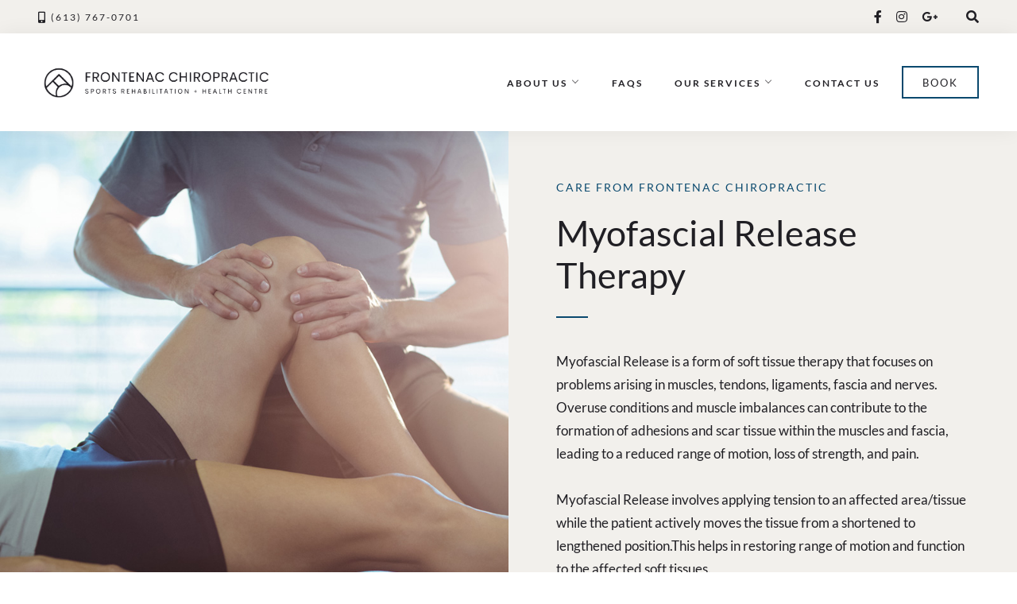

--- FILE ---
content_type: text/html; charset=UTF-8
request_url: https://frontenacchiropractic.com/myofascial-release/
body_size: 14191
content:
<!DOCTYPE html>

<html lang="en" prefix="og: https://ogp.me/ns#">

<head>
	<meta charset="UTF-8">
	<meta name="viewport" content="width=device-width, initial-scale=1">
		<style>img:is([sizes="auto" i], [sizes^="auto," i]) { contain-intrinsic-size: 3000px 1500px }</style>
	
<!-- Search Engine Optimization by Rank Math - https://rankmath.com/ -->
<title>Myofascial Release | Frontenac Chiropractic - Frontenac Chiropractic</title>
<meta name="description" content="What conditions benefit from Myofascial Release Therapy?"/>
<meta name="robots" content="index, follow, max-snippet:-1, max-video-preview:-1, max-image-preview:large"/>
<link rel="canonical" href="https://frontenacchiropractic.com/myofascial-release/" />
<meta property="og:locale" content="en_US" />
<meta property="og:type" content="article" />
<meta property="og:title" content="Myofascial Release | Frontenac Chiropractic - Frontenac Chiropractic" />
<meta property="og:description" content="What conditions benefit from Myofascial Release Therapy?" />
<meta property="og:url" content="https://frontenacchiropractic.com/myofascial-release/" />
<meta property="og:site_name" content="Frontenac Chiropractic &amp; Sports Rehabilitation" />
<meta property="og:updated_time" content="2025-02-04T19:39:48+00:00" />
<meta property="og:image" content="https://frontenacchiropractic.com/wp-content/uploads/2023/11/Myofascial-1200.jpeg" />
<meta property="og:image:secure_url" content="https://frontenacchiropractic.com/wp-content/uploads/2023/11/Myofascial-1200.jpeg" />
<meta property="og:image:width" content="1200" />
<meta property="og:image:height" content="800" />
<meta property="og:image:alt" content="Myofascial Release | Frontenac Chiropractic" />
<meta property="og:image:type" content="image/jpeg" />
<meta name="twitter:card" content="summary_large_image" />
<meta name="twitter:title" content="Myofascial Release | Frontenac Chiropractic - Frontenac Chiropractic" />
<meta name="twitter:description" content="What conditions benefit from Myofascial Release Therapy?" />
<meta name="twitter:image" content="https://frontenacchiropractic.com/wp-content/uploads/2023/11/Myofascial-1200.jpeg" />
<meta name="twitter:label1" content="Time to read" />
<meta name="twitter:data1" content="Less than a minute" />
<!-- /Rank Math WordPress SEO plugin -->

<link rel="alternate" type="application/rss+xml" title="Frontenac Chiropractic &raquo; Feed" href="https://frontenacchiropractic.com/feed/" />
<link rel="alternate" type="application/rss+xml" title="Frontenac Chiropractic &raquo; Comments Feed" href="https://frontenacchiropractic.com/comments/feed/" />
<script>
window._wpemojiSettings = {"baseUrl":"https:\/\/s.w.org\/images\/core\/emoji\/15.0.3\/72x72\/","ext":".png","svgUrl":"https:\/\/s.w.org\/images\/core\/emoji\/15.0.3\/svg\/","svgExt":".svg","source":{"concatemoji":"https:\/\/frontenacchiropractic.com\/wp-includes\/js\/wp-emoji-release.min.js?ver=6.7.4"}};
/*! This file is auto-generated */
!function(i,n){var o,s,e;function c(e){try{var t={supportTests:e,timestamp:(new Date).valueOf()};sessionStorage.setItem(o,JSON.stringify(t))}catch(e){}}function p(e,t,n){e.clearRect(0,0,e.canvas.width,e.canvas.height),e.fillText(t,0,0);var t=new Uint32Array(e.getImageData(0,0,e.canvas.width,e.canvas.height).data),r=(e.clearRect(0,0,e.canvas.width,e.canvas.height),e.fillText(n,0,0),new Uint32Array(e.getImageData(0,0,e.canvas.width,e.canvas.height).data));return t.every(function(e,t){return e===r[t]})}function u(e,t,n){switch(t){case"flag":return n(e,"\ud83c\udff3\ufe0f\u200d\u26a7\ufe0f","\ud83c\udff3\ufe0f\u200b\u26a7\ufe0f")?!1:!n(e,"\ud83c\uddfa\ud83c\uddf3","\ud83c\uddfa\u200b\ud83c\uddf3")&&!n(e,"\ud83c\udff4\udb40\udc67\udb40\udc62\udb40\udc65\udb40\udc6e\udb40\udc67\udb40\udc7f","\ud83c\udff4\u200b\udb40\udc67\u200b\udb40\udc62\u200b\udb40\udc65\u200b\udb40\udc6e\u200b\udb40\udc67\u200b\udb40\udc7f");case"emoji":return!n(e,"\ud83d\udc26\u200d\u2b1b","\ud83d\udc26\u200b\u2b1b")}return!1}function f(e,t,n){var r="undefined"!=typeof WorkerGlobalScope&&self instanceof WorkerGlobalScope?new OffscreenCanvas(300,150):i.createElement("canvas"),a=r.getContext("2d",{willReadFrequently:!0}),o=(a.textBaseline="top",a.font="600 32px Arial",{});return e.forEach(function(e){o[e]=t(a,e,n)}),o}function t(e){var t=i.createElement("script");t.src=e,t.defer=!0,i.head.appendChild(t)}"undefined"!=typeof Promise&&(o="wpEmojiSettingsSupports",s=["flag","emoji"],n.supports={everything:!0,everythingExceptFlag:!0},e=new Promise(function(e){i.addEventListener("DOMContentLoaded",e,{once:!0})}),new Promise(function(t){var n=function(){try{var e=JSON.parse(sessionStorage.getItem(o));if("object"==typeof e&&"number"==typeof e.timestamp&&(new Date).valueOf()<e.timestamp+604800&&"object"==typeof e.supportTests)return e.supportTests}catch(e){}return null}();if(!n){if("undefined"!=typeof Worker&&"undefined"!=typeof OffscreenCanvas&&"undefined"!=typeof URL&&URL.createObjectURL&&"undefined"!=typeof Blob)try{var e="postMessage("+f.toString()+"("+[JSON.stringify(s),u.toString(),p.toString()].join(",")+"));",r=new Blob([e],{type:"text/javascript"}),a=new Worker(URL.createObjectURL(r),{name:"wpTestEmojiSupports"});return void(a.onmessage=function(e){c(n=e.data),a.terminate(),t(n)})}catch(e){}c(n=f(s,u,p))}t(n)}).then(function(e){for(var t in e)n.supports[t]=e[t],n.supports.everything=n.supports.everything&&n.supports[t],"flag"!==t&&(n.supports.everythingExceptFlag=n.supports.everythingExceptFlag&&n.supports[t]);n.supports.everythingExceptFlag=n.supports.everythingExceptFlag&&!n.supports.flag,n.DOMReady=!1,n.readyCallback=function(){n.DOMReady=!0}}).then(function(){return e}).then(function(){var e;n.supports.everything||(n.readyCallback(),(e=n.source||{}).concatemoji?t(e.concatemoji):e.wpemoji&&e.twemoji&&(t(e.twemoji),t(e.wpemoji)))}))}((window,document),window._wpemojiSettings);
</script>
<link rel='stylesheet' id='sbi_styles-css' href='https://frontenacchiropractic.com/wp-content/plugins/instagram-feed/css/sbi-styles.min.css?ver=6.10.0' media='all' />
<style id='wp-emoji-styles-inline-css'>

	img.wp-smiley, img.emoji {
		display: inline !important;
		border: none !important;
		box-shadow: none !important;
		height: 1em !important;
		width: 1em !important;
		margin: 0 0.07em !important;
		vertical-align: -0.1em !important;
		background: none !important;
		padding: 0 !important;
	}
</style>
<link rel='stylesheet' id='wp-block-library-css' href='https://frontenacchiropractic.com/wp-includes/css/dist/block-library/style.min.css?ver=6.7.4' media='all' />
<link rel='stylesheet' id='amaya-blocks-style-css' href='https://frontenacchiropractic.com/wp-content/themes/amaya/css/blocks.css?ver=6.7.4' media='all' />
<style id='classic-theme-styles-inline-css'>
/*! This file is auto-generated */
.wp-block-button__link{color:#fff;background-color:#32373c;border-radius:9999px;box-shadow:none;text-decoration:none;padding:calc(.667em + 2px) calc(1.333em + 2px);font-size:1.125em}.wp-block-file__button{background:#32373c;color:#fff;text-decoration:none}
</style>
<style id='global-styles-inline-css'>
:root{--wp--preset--aspect-ratio--square: 1;--wp--preset--aspect-ratio--4-3: 4/3;--wp--preset--aspect-ratio--3-4: 3/4;--wp--preset--aspect-ratio--3-2: 3/2;--wp--preset--aspect-ratio--2-3: 2/3;--wp--preset--aspect-ratio--16-9: 16/9;--wp--preset--aspect-ratio--9-16: 9/16;--wp--preset--color--black: #000000;--wp--preset--color--cyan-bluish-gray: #abb8c3;--wp--preset--color--white: #ffffff;--wp--preset--color--pale-pink: #f78da7;--wp--preset--color--vivid-red: #cf2e2e;--wp--preset--color--luminous-vivid-orange: #ff6900;--wp--preset--color--luminous-vivid-amber: #fcb900;--wp--preset--color--light-green-cyan: #7bdcb5;--wp--preset--color--vivid-green-cyan: #00d084;--wp--preset--color--pale-cyan-blue: #8ed1fc;--wp--preset--color--vivid-cyan-blue: #0693e3;--wp--preset--color--vivid-purple: #9b51e0;--wp--preset--gradient--vivid-cyan-blue-to-vivid-purple: linear-gradient(135deg,rgba(6,147,227,1) 0%,rgb(155,81,224) 100%);--wp--preset--gradient--light-green-cyan-to-vivid-green-cyan: linear-gradient(135deg,rgb(122,220,180) 0%,rgb(0,208,130) 100%);--wp--preset--gradient--luminous-vivid-amber-to-luminous-vivid-orange: linear-gradient(135deg,rgba(252,185,0,1) 0%,rgba(255,105,0,1) 100%);--wp--preset--gradient--luminous-vivid-orange-to-vivid-red: linear-gradient(135deg,rgba(255,105,0,1) 0%,rgb(207,46,46) 100%);--wp--preset--gradient--very-light-gray-to-cyan-bluish-gray: linear-gradient(135deg,rgb(238,238,238) 0%,rgb(169,184,195) 100%);--wp--preset--gradient--cool-to-warm-spectrum: linear-gradient(135deg,rgb(74,234,220) 0%,rgb(151,120,209) 20%,rgb(207,42,186) 40%,rgb(238,44,130) 60%,rgb(251,105,98) 80%,rgb(254,248,76) 100%);--wp--preset--gradient--blush-light-purple: linear-gradient(135deg,rgb(255,206,236) 0%,rgb(152,150,240) 100%);--wp--preset--gradient--blush-bordeaux: linear-gradient(135deg,rgb(254,205,165) 0%,rgb(254,45,45) 50%,rgb(107,0,62) 100%);--wp--preset--gradient--luminous-dusk: linear-gradient(135deg,rgb(255,203,112) 0%,rgb(199,81,192) 50%,rgb(65,88,208) 100%);--wp--preset--gradient--pale-ocean: linear-gradient(135deg,rgb(255,245,203) 0%,rgb(182,227,212) 50%,rgb(51,167,181) 100%);--wp--preset--gradient--electric-grass: linear-gradient(135deg,rgb(202,248,128) 0%,rgb(113,206,126) 100%);--wp--preset--gradient--midnight: linear-gradient(135deg,rgb(2,3,129) 0%,rgb(40,116,252) 100%);--wp--preset--font-size--small: 13px;--wp--preset--font-size--medium: 20px;--wp--preset--font-size--large: 34px;--wp--preset--font-size--x-large: 42px;--wp--preset--font-size--normal: 16px;--wp--preset--font-size--huge: 42px;--wp--preset--spacing--20: 0.44rem;--wp--preset--spacing--30: 0.67rem;--wp--preset--spacing--40: 1rem;--wp--preset--spacing--50: 1.5rem;--wp--preset--spacing--60: 2.25rem;--wp--preset--spacing--70: 3.38rem;--wp--preset--spacing--80: 5.06rem;--wp--preset--shadow--natural: 6px 6px 9px rgba(0, 0, 0, 0.2);--wp--preset--shadow--deep: 12px 12px 50px rgba(0, 0, 0, 0.4);--wp--preset--shadow--sharp: 6px 6px 0px rgba(0, 0, 0, 0.2);--wp--preset--shadow--outlined: 6px 6px 0px -3px rgba(255, 255, 255, 1), 6px 6px rgba(0, 0, 0, 1);--wp--preset--shadow--crisp: 6px 6px 0px rgba(0, 0, 0, 1);}:where(.is-layout-flex){gap: 0.5em;}:where(.is-layout-grid){gap: 0.5em;}body .is-layout-flex{display: flex;}.is-layout-flex{flex-wrap: wrap;align-items: center;}.is-layout-flex > :is(*, div){margin: 0;}body .is-layout-grid{display: grid;}.is-layout-grid > :is(*, div){margin: 0;}:where(.wp-block-columns.is-layout-flex){gap: 2em;}:where(.wp-block-columns.is-layout-grid){gap: 2em;}:where(.wp-block-post-template.is-layout-flex){gap: 1.25em;}:where(.wp-block-post-template.is-layout-grid){gap: 1.25em;}.has-black-color{color: var(--wp--preset--color--black) !important;}.has-cyan-bluish-gray-color{color: var(--wp--preset--color--cyan-bluish-gray) !important;}.has-white-color{color: var(--wp--preset--color--white) !important;}.has-pale-pink-color{color: var(--wp--preset--color--pale-pink) !important;}.has-vivid-red-color{color: var(--wp--preset--color--vivid-red) !important;}.has-luminous-vivid-orange-color{color: var(--wp--preset--color--luminous-vivid-orange) !important;}.has-luminous-vivid-amber-color{color: var(--wp--preset--color--luminous-vivid-amber) !important;}.has-light-green-cyan-color{color: var(--wp--preset--color--light-green-cyan) !important;}.has-vivid-green-cyan-color{color: var(--wp--preset--color--vivid-green-cyan) !important;}.has-pale-cyan-blue-color{color: var(--wp--preset--color--pale-cyan-blue) !important;}.has-vivid-cyan-blue-color{color: var(--wp--preset--color--vivid-cyan-blue) !important;}.has-vivid-purple-color{color: var(--wp--preset--color--vivid-purple) !important;}.has-black-background-color{background-color: var(--wp--preset--color--black) !important;}.has-cyan-bluish-gray-background-color{background-color: var(--wp--preset--color--cyan-bluish-gray) !important;}.has-white-background-color{background-color: var(--wp--preset--color--white) !important;}.has-pale-pink-background-color{background-color: var(--wp--preset--color--pale-pink) !important;}.has-vivid-red-background-color{background-color: var(--wp--preset--color--vivid-red) !important;}.has-luminous-vivid-orange-background-color{background-color: var(--wp--preset--color--luminous-vivid-orange) !important;}.has-luminous-vivid-amber-background-color{background-color: var(--wp--preset--color--luminous-vivid-amber) !important;}.has-light-green-cyan-background-color{background-color: var(--wp--preset--color--light-green-cyan) !important;}.has-vivid-green-cyan-background-color{background-color: var(--wp--preset--color--vivid-green-cyan) !important;}.has-pale-cyan-blue-background-color{background-color: var(--wp--preset--color--pale-cyan-blue) !important;}.has-vivid-cyan-blue-background-color{background-color: var(--wp--preset--color--vivid-cyan-blue) !important;}.has-vivid-purple-background-color{background-color: var(--wp--preset--color--vivid-purple) !important;}.has-black-border-color{border-color: var(--wp--preset--color--black) !important;}.has-cyan-bluish-gray-border-color{border-color: var(--wp--preset--color--cyan-bluish-gray) !important;}.has-white-border-color{border-color: var(--wp--preset--color--white) !important;}.has-pale-pink-border-color{border-color: var(--wp--preset--color--pale-pink) !important;}.has-vivid-red-border-color{border-color: var(--wp--preset--color--vivid-red) !important;}.has-luminous-vivid-orange-border-color{border-color: var(--wp--preset--color--luminous-vivid-orange) !important;}.has-luminous-vivid-amber-border-color{border-color: var(--wp--preset--color--luminous-vivid-amber) !important;}.has-light-green-cyan-border-color{border-color: var(--wp--preset--color--light-green-cyan) !important;}.has-vivid-green-cyan-border-color{border-color: var(--wp--preset--color--vivid-green-cyan) !important;}.has-pale-cyan-blue-border-color{border-color: var(--wp--preset--color--pale-cyan-blue) !important;}.has-vivid-cyan-blue-border-color{border-color: var(--wp--preset--color--vivid-cyan-blue) !important;}.has-vivid-purple-border-color{border-color: var(--wp--preset--color--vivid-purple) !important;}.has-vivid-cyan-blue-to-vivid-purple-gradient-background{background: var(--wp--preset--gradient--vivid-cyan-blue-to-vivid-purple) !important;}.has-light-green-cyan-to-vivid-green-cyan-gradient-background{background: var(--wp--preset--gradient--light-green-cyan-to-vivid-green-cyan) !important;}.has-luminous-vivid-amber-to-luminous-vivid-orange-gradient-background{background: var(--wp--preset--gradient--luminous-vivid-amber-to-luminous-vivid-orange) !important;}.has-luminous-vivid-orange-to-vivid-red-gradient-background{background: var(--wp--preset--gradient--luminous-vivid-orange-to-vivid-red) !important;}.has-very-light-gray-to-cyan-bluish-gray-gradient-background{background: var(--wp--preset--gradient--very-light-gray-to-cyan-bluish-gray) !important;}.has-cool-to-warm-spectrum-gradient-background{background: var(--wp--preset--gradient--cool-to-warm-spectrum) !important;}.has-blush-light-purple-gradient-background{background: var(--wp--preset--gradient--blush-light-purple) !important;}.has-blush-bordeaux-gradient-background{background: var(--wp--preset--gradient--blush-bordeaux) !important;}.has-luminous-dusk-gradient-background{background: var(--wp--preset--gradient--luminous-dusk) !important;}.has-pale-ocean-gradient-background{background: var(--wp--preset--gradient--pale-ocean) !important;}.has-electric-grass-gradient-background{background: var(--wp--preset--gradient--electric-grass) !important;}.has-midnight-gradient-background{background: var(--wp--preset--gradient--midnight) !important;}.has-small-font-size{font-size: var(--wp--preset--font-size--small) !important;}.has-medium-font-size{font-size: var(--wp--preset--font-size--medium) !important;}.has-large-font-size{font-size: var(--wp--preset--font-size--large) !important;}.has-x-large-font-size{font-size: var(--wp--preset--font-size--x-large) !important;}
:where(.wp-block-post-template.is-layout-flex){gap: 1.25em;}:where(.wp-block-post-template.is-layout-grid){gap: 1.25em;}
:where(.wp-block-columns.is-layout-flex){gap: 2em;}:where(.wp-block-columns.is-layout-grid){gap: 2em;}
:root :where(.wp-block-pullquote){font-size: 1.5em;line-height: 1.6;}
</style>
<link rel='stylesheet' id='contact-form-7-css' href='https://frontenacchiropractic.com/wp-content/plugins/contact-form-7/includes/css/styles.css?ver=6.1.4' media='all' />
<link rel='stylesheet' id='font-awesome-5-css' href='https://frontenacchiropractic.com/wp-content/themes/amaya/fonts/fontawesome/css/font-awesome.min.css?ver=screen' media='all' />
<link rel='stylesheet' id='pe-stroke-css' href='https://frontenacchiropractic.com/wp-content/themes/amaya/fonts/pe-icon-7-stroke/css/pe-icon-7-stroke.css?ver=screen' media='all' />
<link rel='stylesheet' id='pe-stroke-helper-css' href='https://frontenacchiropractic.com/wp-content/themes/amaya/fonts/pe-icon-7-stroke/css/helper.css?ver=screen' media='all' />
<link rel='stylesheet' id='aos-css' href='https://frontenacchiropractic.com/wp-content/themes/amaya/css/aos.css?ver=screen' media='all' />
<link rel='stylesheet' id='amaya-style-css' href='https://frontenacchiropractic.com/wp-content/themes/amaya/style.css?ver=6.7.4' media='all' />
<style id='amaya-style-inline-css'>
 
		.menu-logo-centered li.menu-item:nth-child(-n+4),
		.menu-logo-centered li.page-item:nth-child(-n+4) {
	  		order: 0; 
		}

		.menu-logo-centered .menu-item-logo {
		  	order: 1;
			}

		.menu-logo-centered .menu-item,
		.menu-logo-centered .page_item  {
		  	order: 2; 
		}
		
		.hero-title {
			font-size: 3.125em;
		}		

		@media screen and (max-width: 767px) {
			.hero-title {
				line-height: 1.1em;
			}
		}

		@media screen and (min-width: 320px) {
			.hero-title {
			font-size: calc(53.125px + 0 * ((100vw - 320px) / 880)) !important;
			}
		}		

		@media screen and (min-width: 1200px) {
			.hero-title {
				font-size: 3.125em !important;
			}
		} 		
	
		h1.contentboxes-title {
			font-size: 3.125em;
		}		

		@media screen and (max-width: 767px) {
			h1.contentboxes-title {
				line-height: 1.1em;
			}
		}

		@media screen and (min-width: 767px) {
			h1.contentboxes-title {
				font-size: calc(53.125px + 0 * ((100vw - 767px) / 433));
			}
		}	

		@media screen and (min-width: 1200px) {
			h1.contentboxes-title {
				font-size: 3.125em;
			}
		} 		
	
		h2.contentboxes-title {
			font-size: 2.618em;
		}		

		@media screen and (max-width: 767px) {
			h2.contentboxes-title {
				line-height: 1.2em;
			}
		}	

		@media screen and (min-width: 767px) {
			h2.contentboxes-title {
				font-size: calc(44.506px + 0 * ((100vw - 767px) / 433));
			}
		}	

		@media screen and (min-width: 1200px) {
			h2.contentboxes-title {
				font-size: 2.618em;
			}
		} 		
	
		@media screen and (max-width: 959px) {
			#header-regular,
			ul.slicknav_nav li.menu-item-logo {
				display: none;
				}

			#header-responsive {
				display: block;
				}

			.topbar-text-wrap {
				justify-content: center;
				flex-wrap: wrap;
				flex-grow: 1;
				}

			.topbar-content,
			#header-responsive .header-top {
				display: flex;
				justify-content: space-between;
				align-items: center;
				padding-bottom: 24px;
				}

			.topbar-content {
				flex-direction: column;
				padding: 0 24px;
				}

			.topbar-content.right .topbar-text-wrap {
				margin-right: 0;
			}

			.topbar-text {
				padding: 0 12px;
				text-align: center;
				}

			.topbar .cart-icon-wrap,
			.topbar .searchbutton  {
				display: none;
				}

			.topbar-icons {
				flex-grow: 1;
				}

			#topbar, .topbar-content .socialicons {
				height: 27px;
				}

			.topbar .socialicons {
				padding-left: 9px;
				padding-right: 9px;
				}

			.topbar-content .socialicons li {
				padding-left: 9px;
				padding-right: 9px;
				}

			.stickytop.mobile-non-sticky, 
			.stickytop.mobile-non-sticky.transparent-header.stuck {
				position: relative;
				}
				
			.logged-in .stickytop:not(.transparent-header), 
			.logged-in .stickytop.transparent-header.stuck {
				top: 0;
				}

		}				
	
	.custom-bg-color,
	.no-sidebar .entry-content .alignwide.custom-bg-color,
	.no-sidebar .entry-content .alignfull.custom-bg-color {
			background-color: #ffffff;
			}

	
</style>
<script src="https://frontenacchiropractic.com/wp-includes/js/jquery/jquery.min.js?ver=3.7.1" id="jquery-core-js"></script>
<script src="https://frontenacchiropractic.com/wp-includes/js/jquery/jquery-migrate.min.js?ver=3.4.1" id="jquery-migrate-js"></script>
<link rel="https://api.w.org/" href="https://frontenacchiropractic.com/wp-json/" /><link rel="alternate" title="JSON" type="application/json" href="https://frontenacchiropractic.com/wp-json/wp/v2/pages/3926" /><link rel="EditURI" type="application/rsd+xml" title="RSD" href="https://frontenacchiropractic.com/xmlrpc.php?rsd" />
<meta name="generator" content="WordPress 6.7.4" />
<link rel='shortlink' href='https://frontenacchiropractic.com/?p=3926' />
		<!-- Custom Logo: hide header text -->
		<style id="custom-logo-css">
			.site-title, .site-description {
				position: absolute;
				clip: rect(1px, 1px, 1px, 1px);
			}
		</style>
		<link rel="alternate" title="oEmbed (JSON)" type="application/json+oembed" href="https://frontenacchiropractic.com/wp-json/oembed/1.0/embed?url=https%3A%2F%2Ffrontenacchiropractic.com%2Fmyofascial-release%2F" />
<link rel="alternate" title="oEmbed (XML)" type="text/xml+oembed" href="https://frontenacchiropractic.com/wp-json/oembed/1.0/embed?url=https%3A%2F%2Ffrontenacchiropractic.com%2Fmyofascial-release%2F&#038;format=xml" />
<!-- Google Tag Manager -->
<script>(function(w,d,s,l,i){w[l]=w[l]||[];w[l].push({'gtm.start':
new Date().getTime(),event:'gtm.js'});var f=d.getElementsByTagName(s)[0],
j=d.createElement(s),dl=l!='dataLayer'?'&l='+l:'';j.async=true;j.src=
'https://www.googletagmanager.com/gtm.js?id='+i+dl;f.parentNode.insertBefore(j,f);
})(window,document,'script','dataLayer','GTM-NMNJFQC7');</script>
<!-- End Google Tag Manager --><link rel="icon" href="https://frontenacchiropractic.com/wp-content/uploads/2023/11/cropped-Frontenac-Chiropractic-RGB-Charcoal-07-32x32.png" sizes="32x32" />
<link rel="icon" href="https://frontenacchiropractic.com/wp-content/uploads/2023/11/cropped-Frontenac-Chiropractic-RGB-Charcoal-07-192x192.png" sizes="192x192" />
<link rel="apple-touch-icon" href="https://frontenacchiropractic.com/wp-content/uploads/2023/11/cropped-Frontenac-Chiropractic-RGB-Charcoal-07-180x180.png" />
<meta name="msapplication-TileImage" content="https://frontenacchiropractic.com/wp-content/uploads/2023/11/cropped-Frontenac-Chiropractic-RGB-Charcoal-07-270x270.png" />
		<style id="wp-custom-css">
			.footer-sidebar-wrap, .footer-sidebar-wrap p, .footer-sidebar-wrap a, .footer-sidebar-wrap a:link, .footer-sidebar-wrap .widget-title, .footer-sidebar-wrap input.search-field, .footer-sidebar-wrap .button.button-searchform:not(.button-outline), .footer-sidebar-wrap input.search-field::-webkit-input-placeholder, .footer-sidebar-wrap input.search-field::placeholder, .footer-sidebar-wrap input, .footer-sidebar-wrap input::placeholder, .footer-sidebar-wrap select, .footer-sidebar-wrap .widget_recent_comments .recentcomments a, .footer-sidebar-wrap .widget_recent_comments .recentcomments, .footer-sidebar-wrap .wp-caption-text, .footer-sidebar-wrap table th, .footer-sidebar-wrap .widget.widget_categories li span, .footer-sidebar-wrap .widget.widget_archive li span, .footer-sidebar-wrap .button.button-searchform:not(.button-outline), .footer-sidebar-wrap .button.button-searchform:not(.button-outline):hover, .footer-sidebar-wrap .button:not(.button-outline):not(.add_to_cart_button):not(.content-white):not(.content-white-pluscolor), .footer-sidebar-wrap h1, .footer-sidebar-wrap h2, .footer-sidebar-wrap h3, .footer-sidebar-wrap h4, .footer-sidebar-wrap h5, .footer-sidebar-wrap h6 {
	color: #ffff;
}

.button.button-outline.header-button.menu-item {
	border-color: #0A496E;
	padding: 3px 24px !important;
	margin-left: 24px !important;
	font-size: 1.1em !important;
	}

.button.button-outline.header-button.menu-item:hover {
	background-color: #5D5827;
	border-color: #5D5827;
	}

.button.button-outline.header-button.menu-item:hover a {
	color: #fff;
	}		</style>
		<style id="kirki-inline-styles">.stickytop #header, #header.stickytop, header.stuck.transparent-header #header-regular, header.stuck.transparent-header #header-responsive{-webkit-box-shadow:0 0 24px rgba(10,10,20,0.06);-moz-box-shadow:0 0 24px rgba(10,10,20,0.06);box-shadow:0 0 24px rgba(10,10,20,0.06);}.transparent-header.transparent-header-color:not(.stuck) .main-navigation ul li a, .transparent-header.transparent-header-color:not(.stuck) .main-navigation ul li a:link, .transparent-header.transparent-header-color:not(.stuck) .header-wrap i, .transparent-header.transparent-header-color:not(.stuck) .cart-contents:before, .transparent-header.transparent-header-color:not(.stuck) .cart-contents-count, .transparent-header.transparent-header-color:not(.stuck) .site-title a, .transparent-header.transparent-header-color:not(.stuck) .site-title a:link{color:#ffffff;}.transparent-header.transparent-header-color:not(.stuck) #toggle div.bar, .transparent-header.transparent-header-color:not(.stuck) #toggle div.bar:before, .transparent-header.transparent-header-color:not(.stuck) #toggle div.bar:after{background-color:#ffffff;}.footer-logo img{max-height:60px;}.blog .post-list .tnail, .archive .post-list .tnail{flex-basis:40%;}.category-header.overlay{min-height:600px;}.entry-header.overlay{min-height:720px;}.single .site-content.fullwidth-narrow .blog-bottom, .single .site-content.fullwidth-narrow .blog-content-wrap{width:760px;}body, input, .search-field, cite.fn, .footer-info-wrap, .topbar-text-wrap, .block-editor-block-list__layout{font-size:17px;line-height:1.75em;}h1, h2, h3, h4, h5, h6, .post-title-small, .dropcap, .content-box-wysiwyg.heading, .wp-block-cover-image-text{text-transform:none;}.page-title{font-size:2.618em;line-height:1.2em;}h3{font-size:1.931em;line-height:1.3em;}h4{font-size:1.618em;line-height:1.4em;}h5{font-size:1.194em;line-height:1.5em;}h6{font-size:1em;line-height:1.6em;}button, .button, .button-outline, input[type="button"], input[type="reset"], input[type="submit"], .wp-block-button .wp-block-button__link, .added_to_cart{font-weight:500;font-size:0.8em;letter-spacing:2px;text-transform:uppercase;}.subtitle-above, h6.subtitle-above{font-weight:500!important;}.subtitle-above{font-size:0.8em;letter-spacing:2px;line-height:1.75em;text-transform:uppercase;}.vertical-text{font-weight:500;font-size:0.8em;letter-spacing:2px;text-transform:uppercase;}.wp-caption-text, .wp-block-image figcaption, .wp-block-audio figcaption, .wp-block-video figcaption, .wp-block-embed figcaption, figcaption.blocks-gallery-caption{font-size:0.75em;font-weight:500;letter-spacing:1px;text-transform:uppercase;}label{font-size:0.8em;font-weight:500;letter-spacing:2px;text-transform:uppercase;}.woocommerce-checkout label, .woocommerce-account label{font-size:1em;font-weight:700;text-transform:none;}.woocommerce h1.page-title, .woocommerce-page h1.page-title, .woocommerce-cart h1.page-title, .woocommerce-checkout h1.page-title{font-weight:600!important;font-size:28px;letter-spacing:6px;text-align:center;text-transform:uppercase;}.woocommerce .product h3, .woocommerce .product h2.woocommerce-loop-product__title, .woocommerce h2.woocommerce-loop-category__title, .wc-block-grid__product-title{font-size:1em!important;line-height:1.5em!important;}.woocommerce.single-product .entry-summary h1.product_title, .product-title-use-headline-font .wc-block-grid__product-title, .product-title-use-body-font .wc-block-grid__product-title{font-weight:400;}.woocommerce.single-product .entry-summary h1.product_title{font-size:2.1em;}.woocommerce .price, .wc-block-grid__product-price, .wc-block-grid__product-price__value{font-size:0.8em;}.woocommerce .entry-summary .price{font-size:1.2em;}.entry-title, h2.entry-title{font-size:1.618em;line-height:1.4em;}.single .entry-title{font-size:2.618em;line-height:1.2em;}.post-title-small,.wpp-post-title{font-size:1.2em;line-height:1.4em;}.entry-meta, .post-info, .post-info-small .post-info a, .categories a{letter-spacing:2px;text-transform:uppercase;}.post-date.pretty-date{font-family:Lato;font-weight:700;text-transform:uppercase;}body, input, .search-field, select, textarea, cite.fn, .footer-info-wrap, .topbar-text-wrap, .site-title, .site-title a, .main-navigation ul li .site-title a, .woocommerce .product-categories-list h2.woocommerce-loop-category__title, .woocommerce .product-categories-list-all, h2.menu-cat.use-body-font, h6.menu-title.use-body-font, h6.contentboxes-subtitle.use-body-font, h6.hero-subtitle.use-body-font, .menu-price-title.use-body-font, .topbar-text-wrap.use-body-font .topbar-text, .main-navigation.use-headline-font, .product-categories-list.use-headline-font, .footer-sidebar-wrap.use-body-font .widget-title, .widget-area.use-body-font .widget-title, .comments-area.use-body-font h3#reply-title, .comments-area.use-body-font h2.comments-title, .related.use-body-font, .post-nav-top-text.use-body-font, .post-nav-top-text,use-body-font, .product-title-use-body-font h2.woocommerce-loop-product__title, .product-title-use-body-font h1.product_title, .product-title-use-body-font .wc-block-grid__product-title, .single-product-title-use-body-font .product_title, .block-editor-block-list__layout, .woocommerce h1.page-title, .woocommerce-page h1.page-title, .woocommerce-cart h1.page-title, .woocommerce-checkout h1.page-title{font-family:Lato;}h1, h2, h3, h4, h5, h6, .post-title-small, .dropcap, .content-box-wysiwyg.heading, .wp-block-cover-image-text, .wp-block-latest-posts li a, .widget_recent_entries li a, .menu-price.use-headline-font, .menu-price-title.use-headline-font, .topbar-text-wrap.use-headline-font .topbar-text, .main-navigation.use-headline-font, .woocommerce .product-categories-list.use-headline-font h2.woocommerce-loop-category__title, .woocommerce .product-categories-list.use-headline-font .product-categories-list-all, .footer-sidebar-wrap.use-headline-font .widget-title, .widget-area.use-headline-font .widget-title, .subtitle-above.use-headline-font, .vertical-text.use-headline-font, .product-title-use-headline-font .wc-block-grid__product-title, .single-product-title-use-headline-font .product_title{font-family:Lato;}input[type="color"], input[type="date"], input[type="datetime"], input[type="datetime-local"], input[type="email"], input[type="month"], input[type="number"], input[type="password"], input[type="search"], input[type="tel"], input[type="text"], input[type="time"], input[type="url"], input[type="week"], input:not([type]), select, select option, .woocommerce-checkout .form-row span.select2-selection.select2-selection--single, textarea{font-size:17px;font-weight:500;}.topbar-text, .topbar-text-wrap.use-body-font .topbar-text, .topbar-text-wrap.use-headline-font .topbar-text{font-weight:500;}.topbar-text{font-size:0.7em;letter-spacing:2px;text-transform:uppercase;}.main-navigation, .main-navigation.use-headline-font, .woocommerce .product-categories-list-all, .woocommerce .product-categories-list h2.woocommerce-loop-category__title, .woocommerce .product-categories-list.use-headline-font h2.woocommerce-loop-category__title{font-weight:600;}.main-navigation, .woocommerce .product-categories-list-all, .woocommerce .product-categories-list h2.woocommerce-loop-category__title, .woocommerce .product-categories-list .product-categories-list-select h2.woocommerce-loop-category__title, .woocommerce .product-categories-list.use-headline-font h2.woocommerce-loop-category__title{font-size:0.7em!important;letter-spacing:2px!important;text-transform:uppercase!important;}.footer-info-wrap{font-weight:400;font-size:0.6em;letter-spacing:2px;text-transform:uppercase;}.hero-title{font-size:3.125em;line-height:1.1em;}.section-blog h2.entry-title{font-size:1.194em!important;line-height:1.5em!important;}h2.menu-cat, h2.menu-cat.use-body-font, h2.menu-cat.use-headline-font{font-weight:700;}.menu-cat{font-size:1.5em;letter-spacing:2px;line-height:1.5em;text-transform:uppercase;}h6.menu-title, h6.menu-title.use-body-font, h6.menu-title.use-headline-font, .menu-price, .menu-price-title.use-body-font, .menu-price-title.use-headline-font, .menu-price.use-body-font, .menu-price.use-headline-font{font-weight:500;}h6.menu-title, .menu-price, .menu-price-title{font-size:0.9em;}.menu-desc, .menu-description, .menu-cat-content{font-size:0.8em;line-height:1.8em;}.menu-price-title{font-size:0.7em;}.right-sidebar .widget-title, .right-sidebar.widget-area, .right-sidebar .widget_archive, .right-sidebar .widget_categories, .right-sidebar .widget_meta, .right-sidebar .widget_recent_entries, .right-sidebar .widget_pages, .right-sidebar .widget_recent_comments, .right-sidebar .widget_nav_menu, .right-sidebar .tag-cloud, .right-sidebar .featured-post, .right-sidebar .social_widget .social-wrap, .right-sidebar .widget{text-align:left;}.footer-widget-area .widget-title, .footer-widget-area .widget-area, .footer-widget-area .widget_archive, .footer-widget-area .widget_categories, .footer-widget-area .widget_meta, .footer-widget-area .widget_recent_entries, .footer-widget-area .widget_pages, .footer-widget-area .widget_recent_comments, .footer-widget-area .widget_nav_menu, .footer-widget-area .social_widget .social-wrap, .footer-widget-area .featured-post, .footer-widget-area .widget, .footer-widget-area .tag-cloud{text-align:left;}.widget-title, .widget-area.use-body-font .widget-title, .footer-sidebar-wrap.use-body-font .widget-title, #reply-title, .comments-title, .section-title, .post-nav-top-text, .related.use-body-font, .related.use-headline-font, .post-nav-top-text.use-body-font, .post-nav-top-text, .comments-area.use-body-font h3#reply-title, .comments-area.use-headline-font h3#reply-title, .comments-area.use-body-font h2.comments-title{font-weight:600;}#reply-title,.comments-title,.section-title, .post-nav-top-text,.widget-title{font-size:0.9em;letter-spacing:3px;line-height:1em;text-transform:uppercase;}#reply-title:after,#reply-title:before,.comments-title:after,.comments-title:before,.footer-sidebar-wrap.dark .widget-title:after,.footer-sidebar-wrap.dark .widget-title:before,.section-title:after,.section-title:before,.single-comment,.widget-title:after,.widget-title:before{border-top:none;}.woocommerce .product h3, .woocommerce .product h2.woocommerce-loop-product__title, .woocommerce h2.woocommerce-loop-category__title, .woocommerce .widget .product-title, .woocommerce .entry-summary h1.product_title, .wc-block-grid__product-title, .product-title-use-body-font .wc-block-grid__product-title, .product-title-headline-body-font .wc-block-grid__product-title, .wc-block-grid__product-title{font-weight:400;}:root, .block-editor-block-list__layout, .edit-post-visual-editor__post-title-wrapper, .woocommerce .variations select, .woocommerce select.orderby{background-color:#;}html, body, p, a, a:link, a:focus, a:active, .widget_recent_comments .recentcomments a, input, input.search-field, input.search-field::-webkit-input-placeholder, input.search-field::placeholder, select, textarea, .dropcap, .main-navigation ul li a, .main-navigation ul li a:link, .main-navigation ul li a:focus, .main-navigation ul li a:active, .woocommerce-cart .entry-content .woocommerce-cart-form .cart_item a, .woocommerce .price, .entry-meta-single a, .entry-meta-single a:link, .entry-meta-single a:active, .entry-meta-single a:visited, .wc-block-pagination-page:not(.toggle), .button.add_to_cart_button, a.button.add_to_cart_button, a.button.add_to_cart_button:link, a.button.add_to_cart_button:visited, .added_to_cart, .button.button-searchform, .button:not(.button-outline):not(.add_to_cart_button).button-searchform, .blog .post-share i, .archive .post-share i, .search .post-share i, .section-blog i, .social_widget a, .entry-content ul:not(.wp-block-latest-posts__list):not(.wp-block-archives):not(.wp-block-archive):not(.wp-block-categories-list) li.cat-item a:not(.wc-block-grid__product-link){color:#201f24;}.block-editor-block-list__block{color:#201f24;}.subtitle-above, .content-white-pluscolor .button:not(.ffffff):not(.button-outline), .content-white-pluscolor a.button:not(.ffffff):not(.button-outline), .categories a, .categories a:link, .categories a:focus, .categories a:active, .blog .post-share i:hover, .post-share a i:hover, .social_widget a i:hover, a.comment-reply-link, a#cancel-comment-reply-link, .woocommerce-MyAccount-content a.button.woocommerce-button:hover, a.showcoupon, .cartlink-hover .button.add_to_cart_button, .cartlink-hover a.button.add_to_cart_button, .cartlink-hover a.button.add_to_cart_button:link, .cartlink-hover a.button.add_to_cart_button:hover, .cartlink-hover a.button.add_to_cart_button:visited, .cartlink-hover .added_to_cart, .wp-block-button__link.add_to_cart_button, .wp-block-button__link.add_to_cart_button:link, .wp-block-button__link.add_to_cart_button:hover, .wp-block-button__link.add_to_cart_button:visited, .wp-block-button .wp-block-button__link.add_to_cart_button:not(.has-text-color):not(.has-background):hover, .wc-block-grid__product-add-to-cart.wp-block-button .wp-block-button__link:hover{color:#0a496e;}.hero-divider, .divider-block, .contentboxes-divider, .content-white-pluscolor .button:not(.button-outline):hover, .content-white-pluscolor a.button:not(.button-outline):hover{background-color:#0a496e;}.content-white-pluscolor .button:not(.button-outline):hover, .content-white-pluscolor a.button:not(.button-outline):hover{border-color:#0a496e;}.entry-content p a:not(.button):not(.wp-block-button__link):not(.wc-block-grid__product-link), .entry-content ul:not(.wp-block-categories__list):not(.wp-block-latest-posts__list):not(.wp-block-archives):not(.wp-block-archive):not(.wp-block-categories-list) li:not(.cat-item) a:not(.wc-block-grid__product-link), .comment-text p a, .comment-text ul li a, .textwidget p a, .textwidget ul li a{color:#0a496e;}.entry-content p a:not(.button):not(.wp-block-button__link):not(.wc-block-grid__product-link):hover, .entry-content ul li a:not(.wc-block-grid__product-link):hover, .comment-text p a:hover, .comment-text ul li a:hover, .textwidget p a:hover, .textwidget ul li a:hover, .button.add_to_cart_button:hover, a.button.add_to_cart_button:hover{color:#5d5827;}.post-tag:hover{background-color:#5d5827;}h1, h2, h3, h4, h5, h6, h1 a, h2 a, h3 a, h4 a, h5 a, h6 a, h1 a:link, h2 a:link, h3 a:link, h4 a:link, h5 a:link, h6 a:link, .site-title a, .site-title a:link, .site-title a:hover, .site-title a:focus, .site-titlea:active, .site-title a:hover, h1 a:visited, h2 a:visited, h3 a:visited, h4 a:visited, h5 a:visited, h6 a:visited, .post-title-small, .post-title-small a, .single .entry-title, .post-title-small, .wpp-post-title, table th, label, .menu-price, .menu-price-title, .product-categories-list-all a, .wc-block-grid__product-title, .section-blog h2 a, .section-blog h2 a:link, .section-blog h2 a:focus, .section-blog h2 a:active, .question, .search .entry-title{color:#201f24;}.question:before, .question:after{background-color:#201f24;}h1 a:hover, h2 a:hover, h3 a:hover, h4 a:hover, h5 a:hover, h6 a:hover, .post-title-small:hover, .post-title-small a:hover{color:#062f47;}.button:not(.button-outline), a.button:not(.button-outline), input[type="button"], input[type="reset"], input[type="submit"], .wp-block-button:not(.is-style-outline) .wp-block-button__link:not(.has-background){background-color:#0a496e;border-color:#0a496e;}.button:not(.button-outline):not(.add_to_cart_button):not(.content-white):not(.content-white-pluscolor):not(.content-black), a.button:not(.button-outline):not(.add_to_cart_button):not(.content-white):not(.content-white-pluscolor):not(.content-black), input[type="button"], input[type="reset"], input[type="submit"], .wp-block-button .wp-block-button__link:not(.has-text-color){color:#ffffff;}.button:not(.button-searchform):hover, a.button:not(.button-searchform):hover, .reply:hover, input[type="button"]:hover, input[type="reset"]:hover, input[type="submit"]:hover, .wp-block-button .wp-block-button__link:not(.has-text-color):not(.has-background):hover, .wp-block-button:not(is-style-outline) .wp-block-button__link:not(.has-text-color):not(.has-background):hover, .wp-block-button:not(.is-style-outline) .wp-block-button__link:not(.has-text-color):not(.has-background):hover{background-color:#5d5827;border-color:#5d5827;}.button:not(.button-outline):not(.add_to_cart_button):hover, a.button:not(.button-outline):not(.add_to_cart_button):hover, .reply:hover, input[type="button"]:hover, input[type="reset"]:hover, input[type="submit"]:hover, .wp-block-button .wp-block-button__link:not(.has-text-color):not(.has-background):hover, .button:not(.button-outline):not(.add_to_cart_button):not(.content-white):not(.content-white-pluscolor):not(.content-dark):hover{color:#ffffff;}.button-outline:hover, a.button.button-outline:hover, .button-more.button-outline:hover, .wp-block-button.is-style-outline .wp-block-button__link:hover{background-color:#0a496e;border-color:#0a496e;}.button-outline:not(.content-black):not(:hover), a.button.button-outline:not(.content-black):not(:hover), .button-more.button-outline:not(:hover), .wp-block-button.is-style-outline .wp-block-button__link:not(.has-text-color):not(:hover){color:#0a496e;}.button-outline, a.button.button-outline, .button-more.button-outline, .wp-block-button.is-style-outline .wp-block-button__link:not(.has-text-color){border-color:#0a496e;}.topbar{background-color:#f2f0ec;}.topbar-content, .topbar-content i, .topbar-content a, .topbar .cart-contents:before, .topbar .cart-contents-count, .topbar-content .main-navigation ul li a, .topbar-content .main-navigation ul li a:link, .topbar-content .main-navigation ul li a:focus, .topbar-content .main-navigation ul li a:active{color:#201f24;}.topbar-content i:hover, .topbar-content a:hover, .cart-contents:hover:before{color:#e8e5df;}#header:not(transparent-header), #header.transparent-header.stuck #header-regular, #header.transparent-header.stuck #header-responsive, .navi-wrap-responsive{background-color:#ffffff;}.main-navigation ul li a, .main-navigation ul li a:link, .header-wrap i, .cart-contents:before, .cart-contents-count, .navi-wrap-responsive ul li a{color:#201f24;}#toggle div.bar, #toggle div.bar:before, #toggle div.bar:after{background-color:#201f24;}.main-navigation ul li:not(.menu-item-logo) a:hover, .header-wrap2 a i:hover, .navi-wrap-responsive ul li a:hover{color:#0a496e;}.main-navigation .sub-menu,.main-navigation .children{background-color:#f2f0ec;}.main-navigation ul.sub-menu li a, .main-navigation ul.children li a{color:#201f24;}.main-navigation ul.sub-menu li a:hover,.main-navigation ul.children li a:hover{color:#0a496e;}.footer-sidebar-wrap{background-color:#0a496e;}.footer-sidebar-wrap a:hover, .footer-sidebar-wrap .social_widget a i:hover, .footer-sidebar-wrap .widget_recent_comments .recentcomments a:hover, .footer-sidebar-wrap .button.button-searchform:not(.button-outline):hover{color:#f2f0ec;}.footer-wrap{background-color:#0a496e;}.footer-info-wrap a:hover{color:#f2f0ec;}body.blog, body.archive:not(.woocommerce), body.single-post{background-color:#ffffff;}.blog #primary .entry-meta-bgcolor.has-archive-meta, .archive #primary .entry-meta-bgcolor.has-archive-meta, .search #primary .entry-meta-bgcolor.has-archive-meta, .featured-post .entry-meta-bgcolor, .section-blog .has-meta .entry-meta-bgcolor{background-color:#f2f0ec;}#primary .entry-meta-bgcolor.has-archive-meta, .entry-meta-bgcolor a, .entry-meta-bgcolor a:link, .entry-meta-bgcolor .post-info, .post-info .serif-italic{color:#201f24;}#primary .entry-meta-bgcolor.has-archive-meta a:hover, .search #primary .entry-meta-bgcolor.has-archive-meta a:hover, .featured-post .entry-meta-bgcolor a:hover{color:#5d5827;}.post-tag{background-color:#201f24;}.logowrap.logo-img{max-width:300px;}@media (max-width: 767px){.text-logo .site-title, .text-logo .site-title a{font-size:1.4em;}}/* latin-ext */
@font-face {
  font-family: 'Lato';
  font-style: italic;
  font-weight: 100;
  font-display: swap;
  src: url(https://frontenacchiropractic.com/wp-content/fonts/lato/S6u-w4BMUTPHjxsIPx-mPCLQ7A.woff2) format('woff2');
  unicode-range: U+0100-02BA, U+02BD-02C5, U+02C7-02CC, U+02CE-02D7, U+02DD-02FF, U+0304, U+0308, U+0329, U+1D00-1DBF, U+1E00-1E9F, U+1EF2-1EFF, U+2020, U+20A0-20AB, U+20AD-20C0, U+2113, U+2C60-2C7F, U+A720-A7FF;
}
/* latin */
@font-face {
  font-family: 'Lato';
  font-style: italic;
  font-weight: 100;
  font-display: swap;
  src: url(https://frontenacchiropractic.com/wp-content/fonts/lato/S6u-w4BMUTPHjxsIPx-oPCI.woff2) format('woff2');
  unicode-range: U+0000-00FF, U+0131, U+0152-0153, U+02BB-02BC, U+02C6, U+02DA, U+02DC, U+0304, U+0308, U+0329, U+2000-206F, U+20AC, U+2122, U+2191, U+2193, U+2212, U+2215, U+FEFF, U+FFFD;
}
/* latin-ext */
@font-face {
  font-family: 'Lato';
  font-style: italic;
  font-weight: 300;
  font-display: swap;
  src: url(https://frontenacchiropractic.com/wp-content/fonts/lato/S6u_w4BMUTPHjxsI9w2_FQft1dw.woff2) format('woff2');
  unicode-range: U+0100-02BA, U+02BD-02C5, U+02C7-02CC, U+02CE-02D7, U+02DD-02FF, U+0304, U+0308, U+0329, U+1D00-1DBF, U+1E00-1E9F, U+1EF2-1EFF, U+2020, U+20A0-20AB, U+20AD-20C0, U+2113, U+2C60-2C7F, U+A720-A7FF;
}
/* latin */
@font-face {
  font-family: 'Lato';
  font-style: italic;
  font-weight: 300;
  font-display: swap;
  src: url(https://frontenacchiropractic.com/wp-content/fonts/lato/S6u_w4BMUTPHjxsI9w2_Gwft.woff2) format('woff2');
  unicode-range: U+0000-00FF, U+0131, U+0152-0153, U+02BB-02BC, U+02C6, U+02DA, U+02DC, U+0304, U+0308, U+0329, U+2000-206F, U+20AC, U+2122, U+2191, U+2193, U+2212, U+2215, U+FEFF, U+FFFD;
}
/* latin-ext */
@font-face {
  font-family: 'Lato';
  font-style: italic;
  font-weight: 400;
  font-display: swap;
  src: url(https://frontenacchiropractic.com/wp-content/fonts/lato/S6u8w4BMUTPHjxsAUi-qJCY.woff2) format('woff2');
  unicode-range: U+0100-02BA, U+02BD-02C5, U+02C7-02CC, U+02CE-02D7, U+02DD-02FF, U+0304, U+0308, U+0329, U+1D00-1DBF, U+1E00-1E9F, U+1EF2-1EFF, U+2020, U+20A0-20AB, U+20AD-20C0, U+2113, U+2C60-2C7F, U+A720-A7FF;
}
/* latin */
@font-face {
  font-family: 'Lato';
  font-style: italic;
  font-weight: 400;
  font-display: swap;
  src: url(https://frontenacchiropractic.com/wp-content/fonts/lato/S6u8w4BMUTPHjxsAXC-q.woff2) format('woff2');
  unicode-range: U+0000-00FF, U+0131, U+0152-0153, U+02BB-02BC, U+02C6, U+02DA, U+02DC, U+0304, U+0308, U+0329, U+2000-206F, U+20AC, U+2122, U+2191, U+2193, U+2212, U+2215, U+FEFF, U+FFFD;
}
/* latin-ext */
@font-face {
  font-family: 'Lato';
  font-style: italic;
  font-weight: 700;
  font-display: swap;
  src: url(https://frontenacchiropractic.com/wp-content/fonts/lato/S6u_w4BMUTPHjxsI5wq_FQft1dw.woff2) format('woff2');
  unicode-range: U+0100-02BA, U+02BD-02C5, U+02C7-02CC, U+02CE-02D7, U+02DD-02FF, U+0304, U+0308, U+0329, U+1D00-1DBF, U+1E00-1E9F, U+1EF2-1EFF, U+2020, U+20A0-20AB, U+20AD-20C0, U+2113, U+2C60-2C7F, U+A720-A7FF;
}
/* latin */
@font-face {
  font-family: 'Lato';
  font-style: italic;
  font-weight: 700;
  font-display: swap;
  src: url(https://frontenacchiropractic.com/wp-content/fonts/lato/S6u_w4BMUTPHjxsI5wq_Gwft.woff2) format('woff2');
  unicode-range: U+0000-00FF, U+0131, U+0152-0153, U+02BB-02BC, U+02C6, U+02DA, U+02DC, U+0304, U+0308, U+0329, U+2000-206F, U+20AC, U+2122, U+2191, U+2193, U+2212, U+2215, U+FEFF, U+FFFD;
}
/* latin-ext */
@font-face {
  font-family: 'Lato';
  font-style: italic;
  font-weight: 900;
  font-display: swap;
  src: url(https://frontenacchiropractic.com/wp-content/fonts/lato/S6u_w4BMUTPHjxsI3wi_FQft1dw.woff2) format('woff2');
  unicode-range: U+0100-02BA, U+02BD-02C5, U+02C7-02CC, U+02CE-02D7, U+02DD-02FF, U+0304, U+0308, U+0329, U+1D00-1DBF, U+1E00-1E9F, U+1EF2-1EFF, U+2020, U+20A0-20AB, U+20AD-20C0, U+2113, U+2C60-2C7F, U+A720-A7FF;
}
/* latin */
@font-face {
  font-family: 'Lato';
  font-style: italic;
  font-weight: 900;
  font-display: swap;
  src: url(https://frontenacchiropractic.com/wp-content/fonts/lato/S6u_w4BMUTPHjxsI3wi_Gwft.woff2) format('woff2');
  unicode-range: U+0000-00FF, U+0131, U+0152-0153, U+02BB-02BC, U+02C6, U+02DA, U+02DC, U+0304, U+0308, U+0329, U+2000-206F, U+20AC, U+2122, U+2191, U+2193, U+2212, U+2215, U+FEFF, U+FFFD;
}
/* latin-ext */
@font-face {
  font-family: 'Lato';
  font-style: normal;
  font-weight: 100;
  font-display: swap;
  src: url(https://frontenacchiropractic.com/wp-content/fonts/lato/S6u8w4BMUTPHh30AUi-qJCY.woff2) format('woff2');
  unicode-range: U+0100-02BA, U+02BD-02C5, U+02C7-02CC, U+02CE-02D7, U+02DD-02FF, U+0304, U+0308, U+0329, U+1D00-1DBF, U+1E00-1E9F, U+1EF2-1EFF, U+2020, U+20A0-20AB, U+20AD-20C0, U+2113, U+2C60-2C7F, U+A720-A7FF;
}
/* latin */
@font-face {
  font-family: 'Lato';
  font-style: normal;
  font-weight: 100;
  font-display: swap;
  src: url(https://frontenacchiropractic.com/wp-content/fonts/lato/S6u8w4BMUTPHh30AXC-q.woff2) format('woff2');
  unicode-range: U+0000-00FF, U+0131, U+0152-0153, U+02BB-02BC, U+02C6, U+02DA, U+02DC, U+0304, U+0308, U+0329, U+2000-206F, U+20AC, U+2122, U+2191, U+2193, U+2212, U+2215, U+FEFF, U+FFFD;
}
/* latin-ext */
@font-face {
  font-family: 'Lato';
  font-style: normal;
  font-weight: 300;
  font-display: swap;
  src: url(https://frontenacchiropractic.com/wp-content/fonts/lato/S6u9w4BMUTPHh7USSwaPGR_p.woff2) format('woff2');
  unicode-range: U+0100-02BA, U+02BD-02C5, U+02C7-02CC, U+02CE-02D7, U+02DD-02FF, U+0304, U+0308, U+0329, U+1D00-1DBF, U+1E00-1E9F, U+1EF2-1EFF, U+2020, U+20A0-20AB, U+20AD-20C0, U+2113, U+2C60-2C7F, U+A720-A7FF;
}
/* latin */
@font-face {
  font-family: 'Lato';
  font-style: normal;
  font-weight: 300;
  font-display: swap;
  src: url(https://frontenacchiropractic.com/wp-content/fonts/lato/S6u9w4BMUTPHh7USSwiPGQ.woff2) format('woff2');
  unicode-range: U+0000-00FF, U+0131, U+0152-0153, U+02BB-02BC, U+02C6, U+02DA, U+02DC, U+0304, U+0308, U+0329, U+2000-206F, U+20AC, U+2122, U+2191, U+2193, U+2212, U+2215, U+FEFF, U+FFFD;
}
/* latin-ext */
@font-face {
  font-family: 'Lato';
  font-style: normal;
  font-weight: 400;
  font-display: swap;
  src: url(https://frontenacchiropractic.com/wp-content/fonts/lato/S6uyw4BMUTPHjxAwXjeu.woff2) format('woff2');
  unicode-range: U+0100-02BA, U+02BD-02C5, U+02C7-02CC, U+02CE-02D7, U+02DD-02FF, U+0304, U+0308, U+0329, U+1D00-1DBF, U+1E00-1E9F, U+1EF2-1EFF, U+2020, U+20A0-20AB, U+20AD-20C0, U+2113, U+2C60-2C7F, U+A720-A7FF;
}
/* latin */
@font-face {
  font-family: 'Lato';
  font-style: normal;
  font-weight: 400;
  font-display: swap;
  src: url(https://frontenacchiropractic.com/wp-content/fonts/lato/S6uyw4BMUTPHjx4wXg.woff2) format('woff2');
  unicode-range: U+0000-00FF, U+0131, U+0152-0153, U+02BB-02BC, U+02C6, U+02DA, U+02DC, U+0304, U+0308, U+0329, U+2000-206F, U+20AC, U+2122, U+2191, U+2193, U+2212, U+2215, U+FEFF, U+FFFD;
}
/* latin-ext */
@font-face {
  font-family: 'Lato';
  font-style: normal;
  font-weight: 700;
  font-display: swap;
  src: url(https://frontenacchiropractic.com/wp-content/fonts/lato/S6u9w4BMUTPHh6UVSwaPGR_p.woff2) format('woff2');
  unicode-range: U+0100-02BA, U+02BD-02C5, U+02C7-02CC, U+02CE-02D7, U+02DD-02FF, U+0304, U+0308, U+0329, U+1D00-1DBF, U+1E00-1E9F, U+1EF2-1EFF, U+2020, U+20A0-20AB, U+20AD-20C0, U+2113, U+2C60-2C7F, U+A720-A7FF;
}
/* latin */
@font-face {
  font-family: 'Lato';
  font-style: normal;
  font-weight: 700;
  font-display: swap;
  src: url(https://frontenacchiropractic.com/wp-content/fonts/lato/S6u9w4BMUTPHh6UVSwiPGQ.woff2) format('woff2');
  unicode-range: U+0000-00FF, U+0131, U+0152-0153, U+02BB-02BC, U+02C6, U+02DA, U+02DC, U+0304, U+0308, U+0329, U+2000-206F, U+20AC, U+2122, U+2191, U+2193, U+2212, U+2215, U+FEFF, U+FFFD;
}
/* latin-ext */
@font-face {
  font-family: 'Lato';
  font-style: normal;
  font-weight: 900;
  font-display: swap;
  src: url(https://frontenacchiropractic.com/wp-content/fonts/lato/S6u9w4BMUTPHh50XSwaPGR_p.woff2) format('woff2');
  unicode-range: U+0100-02BA, U+02BD-02C5, U+02C7-02CC, U+02CE-02D7, U+02DD-02FF, U+0304, U+0308, U+0329, U+1D00-1DBF, U+1E00-1E9F, U+1EF2-1EFF, U+2020, U+20A0-20AB, U+20AD-20C0, U+2113, U+2C60-2C7F, U+A720-A7FF;
}
/* latin */
@font-face {
  font-family: 'Lato';
  font-style: normal;
  font-weight: 900;
  font-display: swap;
  src: url(https://frontenacchiropractic.com/wp-content/fonts/lato/S6u9w4BMUTPHh50XSwiPGQ.woff2) format('woff2');
  unicode-range: U+0000-00FF, U+0131, U+0152-0153, U+02BB-02BC, U+02C6, U+02DA, U+02DC, U+0304, U+0308, U+0329, U+2000-206F, U+20AC, U+2122, U+2191, U+2193, U+2212, U+2215, U+FEFF, U+FFFD;
}/* latin-ext */
@font-face {
  font-family: 'Lato';
  font-style: italic;
  font-weight: 100;
  font-display: swap;
  src: url(https://frontenacchiropractic.com/wp-content/fonts/lato/S6u-w4BMUTPHjxsIPx-mPCLQ7A.woff2) format('woff2');
  unicode-range: U+0100-02BA, U+02BD-02C5, U+02C7-02CC, U+02CE-02D7, U+02DD-02FF, U+0304, U+0308, U+0329, U+1D00-1DBF, U+1E00-1E9F, U+1EF2-1EFF, U+2020, U+20A0-20AB, U+20AD-20C0, U+2113, U+2C60-2C7F, U+A720-A7FF;
}
/* latin */
@font-face {
  font-family: 'Lato';
  font-style: italic;
  font-weight: 100;
  font-display: swap;
  src: url(https://frontenacchiropractic.com/wp-content/fonts/lato/S6u-w4BMUTPHjxsIPx-oPCI.woff2) format('woff2');
  unicode-range: U+0000-00FF, U+0131, U+0152-0153, U+02BB-02BC, U+02C6, U+02DA, U+02DC, U+0304, U+0308, U+0329, U+2000-206F, U+20AC, U+2122, U+2191, U+2193, U+2212, U+2215, U+FEFF, U+FFFD;
}
/* latin-ext */
@font-face {
  font-family: 'Lato';
  font-style: italic;
  font-weight: 300;
  font-display: swap;
  src: url(https://frontenacchiropractic.com/wp-content/fonts/lato/S6u_w4BMUTPHjxsI9w2_FQft1dw.woff2) format('woff2');
  unicode-range: U+0100-02BA, U+02BD-02C5, U+02C7-02CC, U+02CE-02D7, U+02DD-02FF, U+0304, U+0308, U+0329, U+1D00-1DBF, U+1E00-1E9F, U+1EF2-1EFF, U+2020, U+20A0-20AB, U+20AD-20C0, U+2113, U+2C60-2C7F, U+A720-A7FF;
}
/* latin */
@font-face {
  font-family: 'Lato';
  font-style: italic;
  font-weight: 300;
  font-display: swap;
  src: url(https://frontenacchiropractic.com/wp-content/fonts/lato/S6u_w4BMUTPHjxsI9w2_Gwft.woff2) format('woff2');
  unicode-range: U+0000-00FF, U+0131, U+0152-0153, U+02BB-02BC, U+02C6, U+02DA, U+02DC, U+0304, U+0308, U+0329, U+2000-206F, U+20AC, U+2122, U+2191, U+2193, U+2212, U+2215, U+FEFF, U+FFFD;
}
/* latin-ext */
@font-face {
  font-family: 'Lato';
  font-style: italic;
  font-weight: 400;
  font-display: swap;
  src: url(https://frontenacchiropractic.com/wp-content/fonts/lato/S6u8w4BMUTPHjxsAUi-qJCY.woff2) format('woff2');
  unicode-range: U+0100-02BA, U+02BD-02C5, U+02C7-02CC, U+02CE-02D7, U+02DD-02FF, U+0304, U+0308, U+0329, U+1D00-1DBF, U+1E00-1E9F, U+1EF2-1EFF, U+2020, U+20A0-20AB, U+20AD-20C0, U+2113, U+2C60-2C7F, U+A720-A7FF;
}
/* latin */
@font-face {
  font-family: 'Lato';
  font-style: italic;
  font-weight: 400;
  font-display: swap;
  src: url(https://frontenacchiropractic.com/wp-content/fonts/lato/S6u8w4BMUTPHjxsAXC-q.woff2) format('woff2');
  unicode-range: U+0000-00FF, U+0131, U+0152-0153, U+02BB-02BC, U+02C6, U+02DA, U+02DC, U+0304, U+0308, U+0329, U+2000-206F, U+20AC, U+2122, U+2191, U+2193, U+2212, U+2215, U+FEFF, U+FFFD;
}
/* latin-ext */
@font-face {
  font-family: 'Lato';
  font-style: italic;
  font-weight: 700;
  font-display: swap;
  src: url(https://frontenacchiropractic.com/wp-content/fonts/lato/S6u_w4BMUTPHjxsI5wq_FQft1dw.woff2) format('woff2');
  unicode-range: U+0100-02BA, U+02BD-02C5, U+02C7-02CC, U+02CE-02D7, U+02DD-02FF, U+0304, U+0308, U+0329, U+1D00-1DBF, U+1E00-1E9F, U+1EF2-1EFF, U+2020, U+20A0-20AB, U+20AD-20C0, U+2113, U+2C60-2C7F, U+A720-A7FF;
}
/* latin */
@font-face {
  font-family: 'Lato';
  font-style: italic;
  font-weight: 700;
  font-display: swap;
  src: url(https://frontenacchiropractic.com/wp-content/fonts/lato/S6u_w4BMUTPHjxsI5wq_Gwft.woff2) format('woff2');
  unicode-range: U+0000-00FF, U+0131, U+0152-0153, U+02BB-02BC, U+02C6, U+02DA, U+02DC, U+0304, U+0308, U+0329, U+2000-206F, U+20AC, U+2122, U+2191, U+2193, U+2212, U+2215, U+FEFF, U+FFFD;
}
/* latin-ext */
@font-face {
  font-family: 'Lato';
  font-style: italic;
  font-weight: 900;
  font-display: swap;
  src: url(https://frontenacchiropractic.com/wp-content/fonts/lato/S6u_w4BMUTPHjxsI3wi_FQft1dw.woff2) format('woff2');
  unicode-range: U+0100-02BA, U+02BD-02C5, U+02C7-02CC, U+02CE-02D7, U+02DD-02FF, U+0304, U+0308, U+0329, U+1D00-1DBF, U+1E00-1E9F, U+1EF2-1EFF, U+2020, U+20A0-20AB, U+20AD-20C0, U+2113, U+2C60-2C7F, U+A720-A7FF;
}
/* latin */
@font-face {
  font-family: 'Lato';
  font-style: italic;
  font-weight: 900;
  font-display: swap;
  src: url(https://frontenacchiropractic.com/wp-content/fonts/lato/S6u_w4BMUTPHjxsI3wi_Gwft.woff2) format('woff2');
  unicode-range: U+0000-00FF, U+0131, U+0152-0153, U+02BB-02BC, U+02C6, U+02DA, U+02DC, U+0304, U+0308, U+0329, U+2000-206F, U+20AC, U+2122, U+2191, U+2193, U+2212, U+2215, U+FEFF, U+FFFD;
}
/* latin-ext */
@font-face {
  font-family: 'Lato';
  font-style: normal;
  font-weight: 100;
  font-display: swap;
  src: url(https://frontenacchiropractic.com/wp-content/fonts/lato/S6u8w4BMUTPHh30AUi-qJCY.woff2) format('woff2');
  unicode-range: U+0100-02BA, U+02BD-02C5, U+02C7-02CC, U+02CE-02D7, U+02DD-02FF, U+0304, U+0308, U+0329, U+1D00-1DBF, U+1E00-1E9F, U+1EF2-1EFF, U+2020, U+20A0-20AB, U+20AD-20C0, U+2113, U+2C60-2C7F, U+A720-A7FF;
}
/* latin */
@font-face {
  font-family: 'Lato';
  font-style: normal;
  font-weight: 100;
  font-display: swap;
  src: url(https://frontenacchiropractic.com/wp-content/fonts/lato/S6u8w4BMUTPHh30AXC-q.woff2) format('woff2');
  unicode-range: U+0000-00FF, U+0131, U+0152-0153, U+02BB-02BC, U+02C6, U+02DA, U+02DC, U+0304, U+0308, U+0329, U+2000-206F, U+20AC, U+2122, U+2191, U+2193, U+2212, U+2215, U+FEFF, U+FFFD;
}
/* latin-ext */
@font-face {
  font-family: 'Lato';
  font-style: normal;
  font-weight: 300;
  font-display: swap;
  src: url(https://frontenacchiropractic.com/wp-content/fonts/lato/S6u9w4BMUTPHh7USSwaPGR_p.woff2) format('woff2');
  unicode-range: U+0100-02BA, U+02BD-02C5, U+02C7-02CC, U+02CE-02D7, U+02DD-02FF, U+0304, U+0308, U+0329, U+1D00-1DBF, U+1E00-1E9F, U+1EF2-1EFF, U+2020, U+20A0-20AB, U+20AD-20C0, U+2113, U+2C60-2C7F, U+A720-A7FF;
}
/* latin */
@font-face {
  font-family: 'Lato';
  font-style: normal;
  font-weight: 300;
  font-display: swap;
  src: url(https://frontenacchiropractic.com/wp-content/fonts/lato/S6u9w4BMUTPHh7USSwiPGQ.woff2) format('woff2');
  unicode-range: U+0000-00FF, U+0131, U+0152-0153, U+02BB-02BC, U+02C6, U+02DA, U+02DC, U+0304, U+0308, U+0329, U+2000-206F, U+20AC, U+2122, U+2191, U+2193, U+2212, U+2215, U+FEFF, U+FFFD;
}
/* latin-ext */
@font-face {
  font-family: 'Lato';
  font-style: normal;
  font-weight: 400;
  font-display: swap;
  src: url(https://frontenacchiropractic.com/wp-content/fonts/lato/S6uyw4BMUTPHjxAwXjeu.woff2) format('woff2');
  unicode-range: U+0100-02BA, U+02BD-02C5, U+02C7-02CC, U+02CE-02D7, U+02DD-02FF, U+0304, U+0308, U+0329, U+1D00-1DBF, U+1E00-1E9F, U+1EF2-1EFF, U+2020, U+20A0-20AB, U+20AD-20C0, U+2113, U+2C60-2C7F, U+A720-A7FF;
}
/* latin */
@font-face {
  font-family: 'Lato';
  font-style: normal;
  font-weight: 400;
  font-display: swap;
  src: url(https://frontenacchiropractic.com/wp-content/fonts/lato/S6uyw4BMUTPHjx4wXg.woff2) format('woff2');
  unicode-range: U+0000-00FF, U+0131, U+0152-0153, U+02BB-02BC, U+02C6, U+02DA, U+02DC, U+0304, U+0308, U+0329, U+2000-206F, U+20AC, U+2122, U+2191, U+2193, U+2212, U+2215, U+FEFF, U+FFFD;
}
/* latin-ext */
@font-face {
  font-family: 'Lato';
  font-style: normal;
  font-weight: 700;
  font-display: swap;
  src: url(https://frontenacchiropractic.com/wp-content/fonts/lato/S6u9w4BMUTPHh6UVSwaPGR_p.woff2) format('woff2');
  unicode-range: U+0100-02BA, U+02BD-02C5, U+02C7-02CC, U+02CE-02D7, U+02DD-02FF, U+0304, U+0308, U+0329, U+1D00-1DBF, U+1E00-1E9F, U+1EF2-1EFF, U+2020, U+20A0-20AB, U+20AD-20C0, U+2113, U+2C60-2C7F, U+A720-A7FF;
}
/* latin */
@font-face {
  font-family: 'Lato';
  font-style: normal;
  font-weight: 700;
  font-display: swap;
  src: url(https://frontenacchiropractic.com/wp-content/fonts/lato/S6u9w4BMUTPHh6UVSwiPGQ.woff2) format('woff2');
  unicode-range: U+0000-00FF, U+0131, U+0152-0153, U+02BB-02BC, U+02C6, U+02DA, U+02DC, U+0304, U+0308, U+0329, U+2000-206F, U+20AC, U+2122, U+2191, U+2193, U+2212, U+2215, U+FEFF, U+FFFD;
}
/* latin-ext */
@font-face {
  font-family: 'Lato';
  font-style: normal;
  font-weight: 900;
  font-display: swap;
  src: url(https://frontenacchiropractic.com/wp-content/fonts/lato/S6u9w4BMUTPHh50XSwaPGR_p.woff2) format('woff2');
  unicode-range: U+0100-02BA, U+02BD-02C5, U+02C7-02CC, U+02CE-02D7, U+02DD-02FF, U+0304, U+0308, U+0329, U+1D00-1DBF, U+1E00-1E9F, U+1EF2-1EFF, U+2020, U+20A0-20AB, U+20AD-20C0, U+2113, U+2C60-2C7F, U+A720-A7FF;
}
/* latin */
@font-face {
  font-family: 'Lato';
  font-style: normal;
  font-weight: 900;
  font-display: swap;
  src: url(https://frontenacchiropractic.com/wp-content/fonts/lato/S6u9w4BMUTPHh50XSwiPGQ.woff2) format('woff2');
  unicode-range: U+0000-00FF, U+0131, U+0152-0153, U+02BB-02BC, U+02C6, U+02DA, U+02DC, U+0304, U+0308, U+0329, U+2000-206F, U+20AC, U+2122, U+2191, U+2193, U+2212, U+2215, U+FEFF, U+FFFD;
}/* latin-ext */
@font-face {
  font-family: 'Lato';
  font-style: italic;
  font-weight: 100;
  font-display: swap;
  src: url(https://frontenacchiropractic.com/wp-content/fonts/lato/S6u-w4BMUTPHjxsIPx-mPCLQ7A.woff2) format('woff2');
  unicode-range: U+0100-02BA, U+02BD-02C5, U+02C7-02CC, U+02CE-02D7, U+02DD-02FF, U+0304, U+0308, U+0329, U+1D00-1DBF, U+1E00-1E9F, U+1EF2-1EFF, U+2020, U+20A0-20AB, U+20AD-20C0, U+2113, U+2C60-2C7F, U+A720-A7FF;
}
/* latin */
@font-face {
  font-family: 'Lato';
  font-style: italic;
  font-weight: 100;
  font-display: swap;
  src: url(https://frontenacchiropractic.com/wp-content/fonts/lato/S6u-w4BMUTPHjxsIPx-oPCI.woff2) format('woff2');
  unicode-range: U+0000-00FF, U+0131, U+0152-0153, U+02BB-02BC, U+02C6, U+02DA, U+02DC, U+0304, U+0308, U+0329, U+2000-206F, U+20AC, U+2122, U+2191, U+2193, U+2212, U+2215, U+FEFF, U+FFFD;
}
/* latin-ext */
@font-face {
  font-family: 'Lato';
  font-style: italic;
  font-weight: 300;
  font-display: swap;
  src: url(https://frontenacchiropractic.com/wp-content/fonts/lato/S6u_w4BMUTPHjxsI9w2_FQft1dw.woff2) format('woff2');
  unicode-range: U+0100-02BA, U+02BD-02C5, U+02C7-02CC, U+02CE-02D7, U+02DD-02FF, U+0304, U+0308, U+0329, U+1D00-1DBF, U+1E00-1E9F, U+1EF2-1EFF, U+2020, U+20A0-20AB, U+20AD-20C0, U+2113, U+2C60-2C7F, U+A720-A7FF;
}
/* latin */
@font-face {
  font-family: 'Lato';
  font-style: italic;
  font-weight: 300;
  font-display: swap;
  src: url(https://frontenacchiropractic.com/wp-content/fonts/lato/S6u_w4BMUTPHjxsI9w2_Gwft.woff2) format('woff2');
  unicode-range: U+0000-00FF, U+0131, U+0152-0153, U+02BB-02BC, U+02C6, U+02DA, U+02DC, U+0304, U+0308, U+0329, U+2000-206F, U+20AC, U+2122, U+2191, U+2193, U+2212, U+2215, U+FEFF, U+FFFD;
}
/* latin-ext */
@font-face {
  font-family: 'Lato';
  font-style: italic;
  font-weight: 400;
  font-display: swap;
  src: url(https://frontenacchiropractic.com/wp-content/fonts/lato/S6u8w4BMUTPHjxsAUi-qJCY.woff2) format('woff2');
  unicode-range: U+0100-02BA, U+02BD-02C5, U+02C7-02CC, U+02CE-02D7, U+02DD-02FF, U+0304, U+0308, U+0329, U+1D00-1DBF, U+1E00-1E9F, U+1EF2-1EFF, U+2020, U+20A0-20AB, U+20AD-20C0, U+2113, U+2C60-2C7F, U+A720-A7FF;
}
/* latin */
@font-face {
  font-family: 'Lato';
  font-style: italic;
  font-weight: 400;
  font-display: swap;
  src: url(https://frontenacchiropractic.com/wp-content/fonts/lato/S6u8w4BMUTPHjxsAXC-q.woff2) format('woff2');
  unicode-range: U+0000-00FF, U+0131, U+0152-0153, U+02BB-02BC, U+02C6, U+02DA, U+02DC, U+0304, U+0308, U+0329, U+2000-206F, U+20AC, U+2122, U+2191, U+2193, U+2212, U+2215, U+FEFF, U+FFFD;
}
/* latin-ext */
@font-face {
  font-family: 'Lato';
  font-style: italic;
  font-weight: 700;
  font-display: swap;
  src: url(https://frontenacchiropractic.com/wp-content/fonts/lato/S6u_w4BMUTPHjxsI5wq_FQft1dw.woff2) format('woff2');
  unicode-range: U+0100-02BA, U+02BD-02C5, U+02C7-02CC, U+02CE-02D7, U+02DD-02FF, U+0304, U+0308, U+0329, U+1D00-1DBF, U+1E00-1E9F, U+1EF2-1EFF, U+2020, U+20A0-20AB, U+20AD-20C0, U+2113, U+2C60-2C7F, U+A720-A7FF;
}
/* latin */
@font-face {
  font-family: 'Lato';
  font-style: italic;
  font-weight: 700;
  font-display: swap;
  src: url(https://frontenacchiropractic.com/wp-content/fonts/lato/S6u_w4BMUTPHjxsI5wq_Gwft.woff2) format('woff2');
  unicode-range: U+0000-00FF, U+0131, U+0152-0153, U+02BB-02BC, U+02C6, U+02DA, U+02DC, U+0304, U+0308, U+0329, U+2000-206F, U+20AC, U+2122, U+2191, U+2193, U+2212, U+2215, U+FEFF, U+FFFD;
}
/* latin-ext */
@font-face {
  font-family: 'Lato';
  font-style: italic;
  font-weight: 900;
  font-display: swap;
  src: url(https://frontenacchiropractic.com/wp-content/fonts/lato/S6u_w4BMUTPHjxsI3wi_FQft1dw.woff2) format('woff2');
  unicode-range: U+0100-02BA, U+02BD-02C5, U+02C7-02CC, U+02CE-02D7, U+02DD-02FF, U+0304, U+0308, U+0329, U+1D00-1DBF, U+1E00-1E9F, U+1EF2-1EFF, U+2020, U+20A0-20AB, U+20AD-20C0, U+2113, U+2C60-2C7F, U+A720-A7FF;
}
/* latin */
@font-face {
  font-family: 'Lato';
  font-style: italic;
  font-weight: 900;
  font-display: swap;
  src: url(https://frontenacchiropractic.com/wp-content/fonts/lato/S6u_w4BMUTPHjxsI3wi_Gwft.woff2) format('woff2');
  unicode-range: U+0000-00FF, U+0131, U+0152-0153, U+02BB-02BC, U+02C6, U+02DA, U+02DC, U+0304, U+0308, U+0329, U+2000-206F, U+20AC, U+2122, U+2191, U+2193, U+2212, U+2215, U+FEFF, U+FFFD;
}
/* latin-ext */
@font-face {
  font-family: 'Lato';
  font-style: normal;
  font-weight: 100;
  font-display: swap;
  src: url(https://frontenacchiropractic.com/wp-content/fonts/lato/S6u8w4BMUTPHh30AUi-qJCY.woff2) format('woff2');
  unicode-range: U+0100-02BA, U+02BD-02C5, U+02C7-02CC, U+02CE-02D7, U+02DD-02FF, U+0304, U+0308, U+0329, U+1D00-1DBF, U+1E00-1E9F, U+1EF2-1EFF, U+2020, U+20A0-20AB, U+20AD-20C0, U+2113, U+2C60-2C7F, U+A720-A7FF;
}
/* latin */
@font-face {
  font-family: 'Lato';
  font-style: normal;
  font-weight: 100;
  font-display: swap;
  src: url(https://frontenacchiropractic.com/wp-content/fonts/lato/S6u8w4BMUTPHh30AXC-q.woff2) format('woff2');
  unicode-range: U+0000-00FF, U+0131, U+0152-0153, U+02BB-02BC, U+02C6, U+02DA, U+02DC, U+0304, U+0308, U+0329, U+2000-206F, U+20AC, U+2122, U+2191, U+2193, U+2212, U+2215, U+FEFF, U+FFFD;
}
/* latin-ext */
@font-face {
  font-family: 'Lato';
  font-style: normal;
  font-weight: 300;
  font-display: swap;
  src: url(https://frontenacchiropractic.com/wp-content/fonts/lato/S6u9w4BMUTPHh7USSwaPGR_p.woff2) format('woff2');
  unicode-range: U+0100-02BA, U+02BD-02C5, U+02C7-02CC, U+02CE-02D7, U+02DD-02FF, U+0304, U+0308, U+0329, U+1D00-1DBF, U+1E00-1E9F, U+1EF2-1EFF, U+2020, U+20A0-20AB, U+20AD-20C0, U+2113, U+2C60-2C7F, U+A720-A7FF;
}
/* latin */
@font-face {
  font-family: 'Lato';
  font-style: normal;
  font-weight: 300;
  font-display: swap;
  src: url(https://frontenacchiropractic.com/wp-content/fonts/lato/S6u9w4BMUTPHh7USSwiPGQ.woff2) format('woff2');
  unicode-range: U+0000-00FF, U+0131, U+0152-0153, U+02BB-02BC, U+02C6, U+02DA, U+02DC, U+0304, U+0308, U+0329, U+2000-206F, U+20AC, U+2122, U+2191, U+2193, U+2212, U+2215, U+FEFF, U+FFFD;
}
/* latin-ext */
@font-face {
  font-family: 'Lato';
  font-style: normal;
  font-weight: 400;
  font-display: swap;
  src: url(https://frontenacchiropractic.com/wp-content/fonts/lato/S6uyw4BMUTPHjxAwXjeu.woff2) format('woff2');
  unicode-range: U+0100-02BA, U+02BD-02C5, U+02C7-02CC, U+02CE-02D7, U+02DD-02FF, U+0304, U+0308, U+0329, U+1D00-1DBF, U+1E00-1E9F, U+1EF2-1EFF, U+2020, U+20A0-20AB, U+20AD-20C0, U+2113, U+2C60-2C7F, U+A720-A7FF;
}
/* latin */
@font-face {
  font-family: 'Lato';
  font-style: normal;
  font-weight: 400;
  font-display: swap;
  src: url(https://frontenacchiropractic.com/wp-content/fonts/lato/S6uyw4BMUTPHjx4wXg.woff2) format('woff2');
  unicode-range: U+0000-00FF, U+0131, U+0152-0153, U+02BB-02BC, U+02C6, U+02DA, U+02DC, U+0304, U+0308, U+0329, U+2000-206F, U+20AC, U+2122, U+2191, U+2193, U+2212, U+2215, U+FEFF, U+FFFD;
}
/* latin-ext */
@font-face {
  font-family: 'Lato';
  font-style: normal;
  font-weight: 700;
  font-display: swap;
  src: url(https://frontenacchiropractic.com/wp-content/fonts/lato/S6u9w4BMUTPHh6UVSwaPGR_p.woff2) format('woff2');
  unicode-range: U+0100-02BA, U+02BD-02C5, U+02C7-02CC, U+02CE-02D7, U+02DD-02FF, U+0304, U+0308, U+0329, U+1D00-1DBF, U+1E00-1E9F, U+1EF2-1EFF, U+2020, U+20A0-20AB, U+20AD-20C0, U+2113, U+2C60-2C7F, U+A720-A7FF;
}
/* latin */
@font-face {
  font-family: 'Lato';
  font-style: normal;
  font-weight: 700;
  font-display: swap;
  src: url(https://frontenacchiropractic.com/wp-content/fonts/lato/S6u9w4BMUTPHh6UVSwiPGQ.woff2) format('woff2');
  unicode-range: U+0000-00FF, U+0131, U+0152-0153, U+02BB-02BC, U+02C6, U+02DA, U+02DC, U+0304, U+0308, U+0329, U+2000-206F, U+20AC, U+2122, U+2191, U+2193, U+2212, U+2215, U+FEFF, U+FFFD;
}
/* latin-ext */
@font-face {
  font-family: 'Lato';
  font-style: normal;
  font-weight: 900;
  font-display: swap;
  src: url(https://frontenacchiropractic.com/wp-content/fonts/lato/S6u9w4BMUTPHh50XSwaPGR_p.woff2) format('woff2');
  unicode-range: U+0100-02BA, U+02BD-02C5, U+02C7-02CC, U+02CE-02D7, U+02DD-02FF, U+0304, U+0308, U+0329, U+1D00-1DBF, U+1E00-1E9F, U+1EF2-1EFF, U+2020, U+20A0-20AB, U+20AD-20C0, U+2113, U+2C60-2C7F, U+A720-A7FF;
}
/* latin */
@font-face {
  font-family: 'Lato';
  font-style: normal;
  font-weight: 900;
  font-display: swap;
  src: url(https://frontenacchiropractic.com/wp-content/fonts/lato/S6u9w4BMUTPHh50XSwiPGQ.woff2) format('woff2');
  unicode-range: U+0000-00FF, U+0131, U+0152-0153, U+02BB-02BC, U+02C6, U+02DA, U+02DC, U+0304, U+0308, U+0329, U+2000-206F, U+20AC, U+2122, U+2191, U+2193, U+2212, U+2215, U+FEFF, U+FFFD;
}</style></head>

<body class="page-template-default page page-id-3926 wp-custom-logo nomobile  product-title-use-headline-font content-light">
<!-- Google Tag Manager (noscript) -->
<noscript><iframe src="https://www.googletagmanager.com/ns.html?id=GTM-NMNJFQC7"
height="0" width="0" style="display:none;visibility:hidden"></iframe></noscript>
<!-- End Google Tag Manager (noscript) -->


<!-- SEARCH OVERLAY -->
<div id="search-overlay">
	<a href="#" class="search-close"> <i class="icon-close pe-7s-close"></i></a>
	<div class="search-content-wrap">
	<div class="search-content">
		<!-- searchform-->

		
		<form role="search" method="get" class="searchform" action="https://frontenacchiropractic.com/">
			<label for="search-form-6970a77b4d00c" class="search-field-label">
				<span class="screen-reader-text">Search for:</span>
				<input id="search-form-6970a77b4d00c" type="search" class="search-field"  name="s" placeholder="Search here" value="" />
			</label>
		</form>
		<p>Type and press Enter.</p>
	</div>
</div></div>

<div id="page" class="site-wrap">
	<a class="skip-link screen-reader-text" href="#content">Skip to content</a>

	
	<!-- TOPBAR -->
	
	<!-- Top Bar -->
	<div class="topbar  mobile-non-sticky"> 
		<div class="topbar-content left "> 

						

			<div class="topbar-center" data-aos="fade" data-aos-duration="0"> 
				 <div class="topbar-text-wrap use-body-font">		               
			<!--info: do not use intval on $tel_taptocall as it will strip the leading zero -->
		<div class="topbar-text topbar-phone"><i class="fas fa-mobile-alt"></i><a href="tel:6137670701" class="phonecall">(613) 767-0701</a>
		</div>
	</div>
				 
			</div>  
			
			<div class="topbar-right"> 
				<!-- SOCIAL -->
				 
			<div class="social-wrap">
				<ul class="socialicons">
										<li><a href="https://www.facebook.com/kingstonchiropractor/" target="_blank">
							<i aria-hidden="true" class="fab fa-facebook-f"></i>
							<span class="screen-reader-text">facebook-f</span>
						</a></li>
											<li><a href="https://www.instagram.com/frontenac_chiro/" target="_blank">
							<i aria-hidden="true" class="fab fa-instagram"></i>
							<span class="screen-reader-text">instagram</span>
						</a></li>
											<li><a href="https://goo.gl/twYVjQ" target="_blank">
							<i aria-hidden="true" class="fab fa-google-plus-g"></i>
							<span class="screen-reader-text">google-plus-g</span>
						</a></li>
									</ul>
			</div>
		


				<!-- ACCOUNT AND CART ICON -->
								

				<!-- SEARCH -->
									<div class="searchbutton"> <div class="search-icon-wrap"> <a href="#"> <i class="icon-search fa fa-search"></i> </a> </div></div> <!-- .searchbutton-->
							</div>

		</div> <!-- .topbar-content -->

	</div> <!-- .topbar -->   
          
	<header id="header" class="site-header 
	stickytop mobile-non-sticky   transparent-header-color">

		<div id="header-regular" class="header4 navi-items-space-between socialpos-h2-topbar searchpos-h2-topbar cartpos-h2-topbar  ">

			<div class="header-wrap">
				

				<div class="header-wrap2">

					<!-- NAVI LEFT -->
						
						<!-- LOGO -->
						<div class="logo-left">
								<div class="logowrap  logo-img">		
			<h3 class="site-title site-logo">
				<a href="https://frontenacchiropractic.com/" rel="home">
				<img src="https://frontenacchiropractic.com/wp-content/uploads/2023/12/Frontenac-Chiropractic-RGB-Charcoal-03-e1701910825736.png" class="logoimage" width="3190" height="797" alt="Frontenac Chiropractic" />
				</a>
			</h3>
		</div>
							</div>
					
					
					<!-- NAVI -->
					<div class="nav-wrap">
						
<nav id="site-navigation" class="main-navigation use-body-font" data-leftitems="4" >	
	<div class="menu-main-menu-container"><ul id="menu-main-menu" class="primary-menu"><li id="menu-item-3978" class="menu-item menu-item-type-post_type menu-item-object-page menu-item-has-children menu-item-3978"><a href="https://frontenacchiropractic.com/about-us/">About Us</a>
<ul class="sub-menu">
	<li id="menu-item-4398" class="menu-item menu-item-type-post_type menu-item-object-page menu-item-4398"><a href="https://frontenacchiropractic.com/tour-our-facility/">Tour Our Facility</a></li>
</ul>
</li>
<li id="menu-item-3992" class="menu-item menu-item-type-post_type menu-item-object-page menu-item-3992"><a href="https://frontenacchiropractic.com/frequently-asked-questions/">FAQs</a></li>
<li id="menu-item-4057" class="menu-item menu-item-type-post_type menu-item-object-page current-menu-ancestor current-menu-parent current_page_parent current_page_ancestor menu-item-has-children menu-item-4057"><a href="https://frontenacchiropractic.com/services/">Our Services</a>
<ul class="sub-menu">
	<li id="menu-item-4309" class="menu-item menu-item-type-post_type menu-item-object-page menu-item-4309"><a href="https://frontenacchiropractic.com/chiropractic/">Chiropractic Care</a></li>
	<li id="menu-item-4314" class="menu-item menu-item-type-post_type menu-item-object-page menu-item-4314"><a href="https://frontenacchiropractic.com/physiotherapy/">Physiotherapy</a></li>
	<li id="menu-item-4312" class="menu-item menu-item-type-post_type menu-item-object-page menu-item-4312"><a href="https://frontenacchiropractic.com/massage-therapy/">Massage Therapy</a></li>
	<li id="menu-item-4310" class="menu-item menu-item-type-post_type menu-item-object-page menu-item-4310"><a href="https://frontenacchiropractic.com/concussions/">Concussion Management</a></li>
	<li id="menu-item-4308" class="menu-item menu-item-type-post_type menu-item-object-page menu-item-4308"><a href="https://frontenacchiropractic.com/acupuncture/">Acupuncture</a></li>
	<li id="menu-item-4316" class="menu-item menu-item-type-post_type menu-item-object-page menu-item-4316"><a href="https://frontenacchiropractic.com/sports-injury-treatment/">Sports Injury Treatment</a></li>
	<li id="menu-item-4315" class="menu-item menu-item-type-post_type menu-item-object-page menu-item-4315"><a href="https://frontenacchiropractic.com/prenatal/">Prenatal Chiropractic</a></li>
	<li id="menu-item-4313" class="menu-item menu-item-type-post_type menu-item-object-page current-menu-item page_item page-item-3926 current_page_item menu-item-4313"><a href="https://frontenacchiropractic.com/myofascial-release/" aria-current="page">Myofascial Release</a></li>
	<li id="menu-item-4311" class="menu-item menu-item-type-post_type menu-item-object-page menu-item-4311"><a href="https://frontenacchiropractic.com/orthotics/">Custom Orthotics</a></li>
</ul>
</li>
<li id="menu-item-3977" class="menu-item menu-item-type-post_type menu-item-object-page menu-item-3977"><a href="https://frontenacchiropractic.com/contact-frontenac-chiropractic/">Contact Us</a></li>
<li id="menu-item-3993" class="button button-outline header-button menu-item menu-item-type-custom menu-item-object-custom menu-item-3993"><a href="https://frontenac-chiropractic-and-sports-rehab.cliniko.com/bookings?business_id=77310#service">BOOK</a></li>
</ul></div></nav>





					</div>

					<!-- NAVI RIGHT -->
					
				</div>
			</div>

		</div> <!-- #header-regular -->

		<div id="header-responsive">

			<div class="header-wrap">
				<div class="header-top">
					<div class="header-left"> 
						<div class="toggle-wrap">
							<div id="toggle">
								<div class="bar"></div>
							</div>
						</div>
					</div>

					<div class="header-center">
								<div class="logowrap  logo-img">		
			<h3 class="site-title site-logo">
				<a href="https://frontenacchiropractic.com/" rel="home">
				<img src="https://frontenacchiropractic.com/wp-content/uploads/2023/12/Frontenac-Chiropractic-RGB-Charcoal-03-e1701910825736.png" class="logoimage" width="3190" height="797" alt="Frontenac Chiropractic" />
				</a>
			</h3>
		</div>
						</div>

					<div class="header-right">
											        	<div class="searchbutton"> <div class="search-icon-wrap"> <a href="#"> <i class="icon-search fa fa-search"></i> </a> </div></div> <!-- .searchbutton -->
		        								</div>
				</div>

			</div>

			<div class="navi-wrap-responsive">
				
				<section id="navi-overlay">
					<nav> 
						<div class="menu-main-menu-container"><ul id="menu-main-menu-1" class="responsive-menu"><li class="menu-item menu-item-type-post_type menu-item-object-page menu-item-has-children menu-item-3978"><a href="https://frontenacchiropractic.com/about-us/">About Us</a>
<ul class="sub-menu">
	<li class="menu-item menu-item-type-post_type menu-item-object-page menu-item-4398"><a href="https://frontenacchiropractic.com/tour-our-facility/">Tour Our Facility</a></li>
</ul>
</li>
<li class="menu-item menu-item-type-post_type menu-item-object-page menu-item-3992"><a href="https://frontenacchiropractic.com/frequently-asked-questions/">FAQs</a></li>
<li class="menu-item menu-item-type-post_type menu-item-object-page current-menu-ancestor current-menu-parent current_page_parent current_page_ancestor menu-item-has-children menu-item-4057"><a href="https://frontenacchiropractic.com/services/">Our Services</a>
<ul class="sub-menu">
	<li class="menu-item menu-item-type-post_type menu-item-object-page menu-item-4309"><a href="https://frontenacchiropractic.com/chiropractic/">Chiropractic Care</a></li>
	<li class="menu-item menu-item-type-post_type menu-item-object-page menu-item-4314"><a href="https://frontenacchiropractic.com/physiotherapy/">Physiotherapy</a></li>
	<li class="menu-item menu-item-type-post_type menu-item-object-page menu-item-4312"><a href="https://frontenacchiropractic.com/massage-therapy/">Massage Therapy</a></li>
	<li class="menu-item menu-item-type-post_type menu-item-object-page menu-item-4310"><a href="https://frontenacchiropractic.com/concussions/">Concussion Management</a></li>
	<li class="menu-item menu-item-type-post_type menu-item-object-page menu-item-4308"><a href="https://frontenacchiropractic.com/acupuncture/">Acupuncture</a></li>
	<li class="menu-item menu-item-type-post_type menu-item-object-page menu-item-4316"><a href="https://frontenacchiropractic.com/sports-injury-treatment/">Sports Injury Treatment</a></li>
	<li class="menu-item menu-item-type-post_type menu-item-object-page menu-item-4315"><a href="https://frontenacchiropractic.com/prenatal/">Prenatal Chiropractic</a></li>
	<li class="menu-item menu-item-type-post_type menu-item-object-page current-menu-item page_item page-item-3926 current_page_item menu-item-4313"><a href="https://frontenacchiropractic.com/myofascial-release/" aria-current="page">Myofascial Release</a></li>
	<li class="menu-item menu-item-type-post_type menu-item-object-page menu-item-4311"><a href="https://frontenacchiropractic.com/orthotics/">Custom Orthotics</a></li>
</ul>
</li>
<li class="menu-item menu-item-type-post_type menu-item-object-page menu-item-3977"><a href="https://frontenacchiropractic.com/contact-frontenac-chiropractic/">Contact Us</a></li>
<li class="button button-outline header-button menu-item menu-item-type-custom menu-item-object-custom menu-item-3993"><a href="https://frontenac-chiropractic-and-sports-rehab.cliniko.com/bookings?business_id=77310#service">BOOK</a></li>
</ul></div>					</nav>
				</section>
			</div>


		</div> <!-- #header-responsive -->






		
	</header><!-- #header -->

		
	<!-- Google tag (gtag.js) -->
<script async src="https://www.googletagmanager.com/gtag/js?id=AW-16845688603">
</script>
<script>
  window.dataLayer = window.dataLayer || [];
  function gtag(){dataLayer.push(arguments);}
  gtag('js', new Date());

  gtag('config', 'AW-16845688603');
</script>
<div id="content" class="site-content no-sidebar regular has- ">
	<div class="container">

		<div id="primary" class="content-area">
			<main id="main" class="site-main no-padding-top no-padding-bottom">

				
<article id="post-3926" class="post-3926 page type-page status-publish hentry">
	
	<header class="entry-header hide-title">
		<h1 class="page-title">Myofascial Release | Frontenac Chiropractic</h1>	</header><!-- .entry-header -->

	<div class="entry-content">
		
	<section id="contentboxes-mb-block-c28a9605-27dc-4332-8344-9e801f9c4f37" class="section section-contentboxes  alignfull ">

		<div class="contentboxes-wrap none">
					<div class="contentboxes-masonry ">

				<div class="grid-sizer-contentboxes"></div>

				
				<div class="content-box-3928 contentboxes-image-wrap bg-image half-width square content-dark no-vertical-text no-content cb-mobile-content-leave "  data-aos="fade-up" data-aos-delay="100"  >

					<div class="contentboxes-image-wrap-inner">

					
						<div class="contentboxes-zoom-wrap ">
						
													<div class="contentboxbgimage" style="background-image: url(https://frontenacchiropractic.com/wp-content/uploads/2023/11/Myofascial-1200.jpeg);"></div> 
												<div class="contentbox-overlay   gradient-contentboxes-content-middle" >
						
							<div class="contentboxes-content-wrap centered-content contentboxes-content-left contentboxes-content-middle"  >

								
														</div>
													
						</div>
					</div>
					</div>

						   	 
				</div>
					
			
				<div class="content-box- contentboxes-image-wrap bg-color half-width square content-dark no-vertical-text has-content  "  data-aos="fade-up" data-aos-delay="200"  >

					<div class="contentboxes-image-wrap-inner">

					
						<div class="contentboxes-zoom-wrap ">
						
						
						
							<div class="contentboxes-content-wrap centered-content  contentboxes-content-middle"  style="background-color: #f2f0ec"  >

																<div class="contentboxes-content section-content">
																												<div class="contentboxes-content-item contentboxes-subtitle subtitle-above use-body-font"  data-aos="fade-down" data-aos-delay="100"  >CARE FROM FRONTENAC CHIROPRACTIC</div>
																									                	<h2 class="contentboxes-content-item contentboxes-title"  data-aos="slide-up"  >Myofascial Release Therapy</h2>
							                							                							                	<div class="contentboxes-content-item contentboxes-divider"  data-aos="fade-right"  ></div>
							                							                							                	<div class="contentboxes-content-item contentboxes-text"  data-aos="fade-right" data-aos-delay="340"  >Myofascial Release is a form of soft tissue therapy that focuses on problems arising in muscles, tendons, ligaments, fascia and nerves. Overuse conditions and muscle imbalances can contribute to the formation of adhesions and scar tissue within the muscles and fascia, leading to a reduced range of motion, loss of strength, and pain.
<br><br>
Myofascial Release involves applying tension to an affected area/tissue while the patient actively moves the tissue from a shortened to lengthened position.This helps in restoring range of motion and function to the affected soft tissues.</div>
							                							                							                	<div class="contentboxes-content-item contentboxes-button-wrap">
											<a href="https://frontenac-chiropractic-and-sports-rehab.cliniko.com/bookings?business_id=77310#service" class="contentboxes-button button  0a496e  content-dark" data-aos="fade-up" data-aos-delay="380" target="_blank" rel="noopener">
											BOOK AN APPOINTMENT TODAY											</a>
										</div>
							                						        	</div>
						        	
													
						</div>
					</div>
					</div>

						   	 
				</div>
					
						</div>
				</div>

	</section> 




<div style="height:60px" aria-hidden="true" class="wp-block-spacer"></div>



<div class="wp-block-columns is-layout-flex wp-container-core-columns-is-layout-2 wp-block-columns-is-layout-flex">
<div class="wp-block-column is-layout-flow wp-block-column-is-layout-flow">
<div class="wp-block-columns is-layout-flex wp-container-core-columns-is-layout-1 wp-block-columns-is-layout-flex">
<div class="wp-block-column is-layout-flow wp-block-column-is-layout-flow">
<h2 class="wp-block-heading has-text-align-left">Frequently Asked Questions</h2>



	<div id="divider-mb-block-16a7ce7d-a21d-45f3-8fec-0823a48f079b" class="divider-block divider-left divider-horizontal"></div>




<p><strong>What conditions benefit from Myofascial Release Therapy?</strong></p>
</div>



<div class="wp-block-column is-layout-flow wp-block-column-is-layout-flow">
<div style="height:25px" aria-hidden="true" class="wp-block-spacer"></div>



<ul class="wp-block-list">
<li>Neck and low back&nbsp;pain</li>



<li>Plantar fasciitis</li>



<li>Sciatica</li>



<li>Headaches</li>



<li>Shin splints</li>



<li>Shoulder pain</li>



<li>And more!</li>
</ul>
</div>
</div>
</div>
</div>



<div style="height:80px" aria-hidden="true" class="wp-block-spacer"></div>



<div style="height:0px" aria-hidden="true" class="wp-block-spacer"></div>



	<section id="contentboxes-mb-block-7c4f5e3d-7a17-455c-9172-09dd9e750803" class="section section-contentboxes  alignfull ">

		<div class="contentboxes-wrap none">
					<div class="contentboxes-masonry ">

				<div class="grid-sizer-contentboxes"></div>

				
				<div class="content-box-4026 contentboxes-image-wrap bg-image full-width half-height content-white no-vertical-text has-content cb-mobile-content-leave "  data-aos="fade-up" data-aos-delay="100"  >

					<div class="contentboxes-image-wrap-inner">

					
						<div class="contentboxes-zoom-wrap ">
						
													<div class="contentboxbgimage" style="background-image: url(https://frontenacchiropractic.com/wp-content/uploads/2023/12/kingston-on.jpeg);"></div> 
												<div class="contentbox-overlay dark has-gradient gradient-contentboxes-content-middle" >
						
							<div class="contentboxes-content-wrap centered-content contentboxes-content-center contentboxes-content-middle"  >

																<div class="contentboxes-content section-content">
																												<div class="contentboxes-content-item contentboxes-subtitle subtitle-above use-body-font"  data-aos="fade-down" data-aos-delay="100"  >Call us today at (613) 767-0701 &amp; start the conversation</div>
																									                	<h2 class="contentboxes-content-item contentboxes-title"  data-aos="slide-up"  >Let&#8217;s get started on your health plan</h2>
							                							                							                	<div class="contentboxes-content-item contentboxes-divider"  data-aos="fade-right"  ></div>
							                							                							                							                	<div class="contentboxes-content-item contentboxes-button-wrap">
											<a href="https://frontenac-chiropractic-and-sports-rehab.cliniko.com/bookings?business_id=77310#service" class="contentboxes-button button  0a496e  content-white" data-aos="fade-up" data-aos-delay="380" target="_blank" rel="noopener">
											Book an appointment online											</a>
										</div>
							                						        	</div>
						        	
														</div>
													
						</div>
					</div>
					</div>

						   	 
				</div>
					
						</div>
				</div>

	</section> 


	</div><!-- .entry-content -->

</article><!-- #post-## -->

			</main><!-- #main -->
		</div><!-- #primary -->

	</div><!-- .container -->
</div><!-- #content -->

<div class="clear"></div>
<footer id="footer" class="site-footer">

	
	<div class="footer-sidebar-wrap  use-body-font">
		<div class="footer-widget-area">
							<aside id="sidebar-footer1" class="widget-area footer-sidebar">
				<section id="block-52" class="widget widget_block">
<h4 class="wp-block-heading">Our Services</h4>
</section><section id="nav_menu-2" class="widget widget_nav_menu"><div class="menu-services-container"><ul id="menu-services" class="menu"><li id="menu-item-4129" class="menu-item menu-item-type-post_type menu-item-object-page menu-item-4129"><a href="https://frontenacchiropractic.com/chiropractic/">Chiropractic Care</a></li>
<li id="menu-item-4132" class="menu-item menu-item-type-post_type menu-item-object-page menu-item-4132"><a href="https://frontenacchiropractic.com/massage-therapy/">Massage Therapy</a></li>
<li id="menu-item-4130" class="menu-item menu-item-type-post_type menu-item-object-page menu-item-4130"><a href="https://frontenacchiropractic.com/concussions/">Concussion Management</a></li>
<li id="menu-item-4128" class="menu-item menu-item-type-post_type menu-item-object-page menu-item-4128"><a href="https://frontenacchiropractic.com/acupuncture/">Acupuncture</a></li>
<li id="menu-item-4134" class="menu-item menu-item-type-post_type menu-item-object-page menu-item-4134"><a href="https://frontenacchiropractic.com/sports-injury-treatment/">Physiotherapy</a></li>
<li id="menu-item-4133" class="menu-item menu-item-type-post_type menu-item-object-page current-menu-item page_item page-item-3926 current_page_item menu-item-4133"><a href="https://frontenacchiropractic.com/myofascial-release/" aria-current="page">Myofascial Release</a></li>
<li id="menu-item-4135" class="menu-item menu-item-type-post_type menu-item-object-page menu-item-4135"><a href="https://frontenacchiropractic.com/prenatal/">Prenatal Chiropractic</a></li>
<li id="menu-item-4131" class="menu-item menu-item-type-post_type menu-item-object-page menu-item-4131"><a href="https://frontenacchiropractic.com/orthotics/">Custom Orthotics</a></li>
</ul></div></section>				</aside>
			
							<aside id="sidebar-footer2" class="widget-area footer-sidebar">
					<section id="block-18" class="widget widget_block">
<h4 class="wp-block-heading">Get In Touch</h4>
</section><section id="block-50" class="widget widget_block widget_text">
<p>1-625 Fortune Cres, Kingston ON<br>Phone: (613) 767-0701<br>Fax: (613) 767-8860<br>frontenacchiropractic@gmail.com</p>
</section><section id="block-51" class="widget widget_block widget_text">
<p><a href="https://goo.gl/twYVjQ">Tell us about your experience.&nbsp;<strong>Leave us a review on Google!</strong></a><a href="#"><br></a><em>2023 © Frontenac Chiropractic | Privacy Policy</em></p>
</section>				</aside>
			
							<aside id="sidebar-footer3" class="widget-area footer-sidebar">
					<section id="block-22" class="widget widget_block">
<h4 class="wp-block-heading">Come Visit Us</h4>
</section><section id="block-33" class="widget widget_block"><iframe src="https://www.google.com/maps/embed?pb=!1m18!1m12!1m3!1d2856.8075173424204!2d-76.57135088786035!3d44.2727794120176!2m3!1f0!2f0!3f0!3m2!1i1024!2i768!4f13.1!3m3!1m2!1s0x4cd2add249754ebd%3A0x75e2e5378db27f7!2s625%20Fortune%20Crescent%2C%20Kingston%2C%20ON%20K7P%202T3!5e0!3m2!1sen!2sca!4v1701443264723!5m2!1sen!2sca" width="100%" height="300px" style="border:0;" allowfullscreen="" loading="lazy" referrerpolicy="no-referrer-when-downgrade"></iframe></section>				</aside>
					</div>
	</div>

	
	
		<div class="footer-wrap">

			<div class="footer-info-wrap">
				<div class="footer-info footer-info-left"> 
														</div>

				<div class="footer-info footer-info-middle"> 
											<div class="footer-logo">
						    	<img src="https://frontenacchiropractic.com/wp-content/uploads/2023/11/Frontenac-Chiropractic-RGB-White-06-e1699906944673.png" alt="Frontenac Chiropractic" />
						</div>
														</div>

				<div class="footer-info footer-info-right"> 
														</div>
			</div>
		</div>

	
</footer><!-- #footer -->

</div><!-- #page -->


<!--Start of Tawk.to Script (0.9.3)-->
<script id="tawk-script" type="text/javascript">
var Tawk_API = Tawk_API || {};
var Tawk_LoadStart=new Date();
(function(){
	var s1 = document.createElement( 'script' ),s0=document.getElementsByTagName( 'script' )[0];
	s1.async = true;
	s1.src = 'https://embed.tawk.to/6569fcf6ff45ca7d4785c887/1hgj089bj';
	s1.charset = 'UTF-8';
	s1.setAttribute( 'crossorigin','*' );
	s0.parentNode.insertBefore( s1, s0 );
})();
</script>
<!--End of Tawk.to Script (0.9.3)-->

<!-- Instagram Feed JS -->
<script type="text/javascript">
var sbiajaxurl = "https://frontenacchiropractic.com/wp-admin/admin-ajax.php";
</script>
<style id='core-block-supports-inline-css'>
.wp-container-core-columns-is-layout-1{flex-wrap:nowrap;}.wp-container-core-columns-is-layout-2{flex-wrap:nowrap;}
</style>
<script src="https://frontenacchiropractic.com/wp-includes/js/imagesloaded.min.js?ver=5.0.0" id="imagesloaded-js"></script>
<script src="https://frontenacchiropractic.com/wp-includes/js/masonry.min.js?ver=4.2.2" id="masonry-js"></script>
<script id="amaya-blocks-scripts-js-extra">
var amaya_variables = {"skin":""};
</script>
<script src="https://frontenacchiropractic.com/wp-content/themes/amaya/js/blocks.js?ver=%20" id="amaya-blocks-scripts-js"></script>
<script src="https://frontenacchiropractic.com/wp-includes/js/dist/hooks.min.js?ver=4d63a3d491d11ffd8ac6" id="wp-hooks-js"></script>
<script src="https://frontenacchiropractic.com/wp-includes/js/dist/i18n.min.js?ver=5e580eb46a90c2b997e6" id="wp-i18n-js"></script>
<script id="wp-i18n-js-after">
wp.i18n.setLocaleData( { 'text direction\u0004ltr': [ 'ltr' ] } );
</script>
<script src="https://frontenacchiropractic.com/wp-content/plugins/contact-form-7/includes/swv/js/index.js?ver=6.1.4" id="swv-js"></script>
<script id="contact-form-7-js-before">
var wpcf7 = {
    "api": {
        "root": "https:\/\/frontenacchiropractic.com\/wp-json\/",
        "namespace": "contact-form-7\/v1"
    }
};
</script>
<script src="https://frontenacchiropractic.com/wp-content/plugins/contact-form-7/includes/js/index.js?ver=6.1.4" id="contact-form-7-js"></script>
<script src="https://frontenacchiropractic.com/wp-content/themes/amaya/js/aos.js?ver=2.1.1" id="aos-js"></script>
<script src="https://frontenacchiropractic.com/wp-content/themes/amaya/js/theia-sticky-sidebar.min.js?ver=1.1.2" id="theia-sticky-sidebar-js"></script>
<script src="https://frontenacchiropractic.com/wp-content/themes/amaya/js/navigation.js?ver=20151215" id="amaya-navigation-js"></script>
<script id="amaya-scripts-js-extra">
var amaya_variables = {"custom_logo_url":"https:\/\/frontenacchiropractic.com\/wp-content\/uploads\/2023\/12\/Frontenac-Chiropractic-RGB-Charcoal-03-e1701910825736.png","transparent_logo_url":"https:\/\/frontenacchiropractic.com\/wp-content\/uploads\/2023\/12\/Frontenac-Chiropractic-RGB-White-03-1-e1701911002485.png","shopproductfont":"","skin":""};
</script>
<script src="https://frontenacchiropractic.com/wp-content/themes/amaya/js/scripts.js?ver=%20" id="amaya-scripts-js"></script>
</body>
</html>


--- FILE ---
content_type: text/css
request_url: https://frontenacchiropractic.com/wp-content/themes/amaya/css/blocks.css?ver=6.7.4
body_size: 6711
content:
/* Styles for Custom Blocks */


.block-editor-block-list__block[data-align="full"] {
    margin-left: -34px;
    margin-right: -34px;
}



/** *****************************************************************************************
** HERO BLOCK *******************************************************************************
*********************************************************************************************/

.block-editor-block-list__block[data-type="meta-box/hero-image"] {
	min-height: 100px;
	max-width: inherit;
	}

.section-hero {
	position: relative;
	overflow: hidden;
	}

/* image */
.section-hero img,
.hero-image { 
	position: relative; 
	object-fit: cover;
	display: block;
	height: 100%;
	width: 100%;
	min-height: 200px;
	}

/* video */
.hero-bgvideo-wrap {
	overflow: hidden;
	position: relative;
	width: 100%;
	}
	
.hero-bgvideo {
	position: relative;
	min-width: 100%;
	width: 100%;
	display: block;
	object-fit: cover;
	}

.wp-block .hero-bgvideo {
	position: relative;
	}

/* content  */
.hero-content-wrap.image-uploaded,
.hero-bgvideo-wrap .hero-content-wrap { 
	position: absolute; 
	box-sizing: border-box;
	display: flex;
    	align-items: center;
	top: 0; 
	left: 0; 
	min-height: 100%;
    	width: 50%;
	}

.hero-content-wrap.full-width-overlay { 
    	width: 100%;
	}

.hero-content-wrap.third-width-overlay { 
    	width: 36%;
	}

.hero-content-wrap.hero-content-right { 
	left: auto;
	right: 0; 
	}

.hero-content-wrap.hero-content-center { 
	width: 100%; 
	}

.hero-content { 
	word-break: break-word;
	width: 100%;
	max-width: 100%;
	min-height: 100%;
	padding: 60px 120px;
	display: flex;
    	justify-content: center;
    	flex-direction: column;
    	align-items: flex-start;
	}

.hero-content-wrap.third-width-overlay .hero-content  { 
    	padding: 60px 120px 60px 60px;
	}

.has-transparent-header section.section-hero:first-of-type .hero-content { 
	padding-top: 120px;
	padding-bottom: 120px;
	}


.hero-content-wrap.full-width-overlay .hero-content { 
    	max-width: 50%;
	}

.hero-content-center .hero-content {
	max-width: 960px;
	margin: 0 auto;
    	align-items: center;
	}

.hero-content-right .hero-content {
    	align-items: flex-end;
	}

.hero-content-center  {
	text-align: center;
	}

.hero-content-right {
	text-align: right;
	}

.hero-content-wrap.full-width-overlay.hero-content-right { 
    	justify-content: flex-end;
	}
    
 
.hero-vertical,
.hero-subtitle.subtitle-above,
.hero-title,
h1.hero-title,
h2.hero-title,
.editor-styles-wrapper h1.hero-title,
.editor-styles-wrapper h2.hero-title,
.hero-title.page-title,
.editor-styles-wrapper .hero-title,
.hero-text,
.hero-button {
	margin-top: 12px;
	margin-bottom: 12px;
	}

.hero-subtitle.subtitle-above {
	margin-bottom: 2px;
	}

.hero-button,
.editor-styles-wrapper .hero-button {
	margin-top: 16px;
	}

.editor-styles-wrapper .hero-button {
	pointer-events: none;
	margin-top: 16px;
	}

.hero-subtitle {
	margin-bottom: 0;
	}

.hero-text {
	margin-top: 24px;
	margin-bottom: 24px;
	}

.hero-text p {
	margin: 0;
	padding: 0;
	}

.hero-button {
	line-height: 1.7em;
	}


/* remove first hero item top margin */
.hero-content > .hero-content-item {
	margin-top: 0;
	}

.hero-content > .hero-content-item ~ .hero-content-item {
	margin-top: 12px;
	}

.hero-content > .hero-content-item ~ .hero-content-item.hero-divider {
	margin-top: 14px;
	}

.hero-content > .hero-content-item ~ .hero-content-item.hero-text {
	margin-top: 24px;
	}

.hero-content > .hero-content-item ~ .hero-content-item.hero-button-wrap {
	margin-top: 0;
	}

/* remove last hero item bottom margin */
.hero-content-item:last-child {
	margin-bottom: 0;
	}

/*  white + theme color + dark */
.content-white .hero-vertical,
.content-white .hero-subtitle.subtitle-above,
.content-white .hero-title,
.content-white .hero-content,
.content-white .hero-content p,
.content-white .button {
	color: #fff;
	}

.editor-styles-wrapper .content-white .hero-vertical,
.editor-styles-wrapper .content-white .hero-subtitle.subtitle-above,
.editor-styles-wrapper .content-white .hero-title,
.editor-styles-wrapper .content-white h2.hero-title,

.editor-styles-wrapper .content-white .hero-content,
.editor-styles-wrapper .content-white .button {
	color: #fff !important;
	}

.content-white .hero-title,
.editor-styles-wrapper .content-white .hero-title {
	color: #fff !important;
	}

.content-white .hero-divider,
.editor-styles-wrapper .content-white .hero-divider {
	background-color: #fff;
	border-color: #fff;
	}

.content-white .button-outline, 
.content-white a.button.button-outline,
.editor-styles-wrapper .content-white .button-outline, 
.editor-styles-wrapper .content-white a.button.button-outline  {
	color: #fff;
	border-color: #fff;
	}

.content-white .button-outline:hover, 
.content-white a.button.button-outline:hover,
.editor-styles-wrapper .content-white .button-outline:hover, 
.editor-styles-wrapper .content-white a.button.button-outline:hover {
	background-color: #fff;
	color: #101020;
	}

.content-white .button:not(.button-outline), 
.content-white a.button:not(.button-outline),
.editor-styles-wrapper .content-white .button:not(.button-outline), 
.editor-styles-wrapper .content-white a.button:not(.button-outline) {
    background-color: #fff;
    border-color: #fff;
    color: #666;
}


.content-white .button:not(.button-outline):hover, 
.content-white a.button:not(.button-outline):hover,
.editor-styles-wrapper .content-white .button:not(.button-outline):hover, 
.editor-styles-wrapper .content-white a.button:not(.button-outline):hover {
	background-color: #202030;
	border-color: #202030;
	color: #fff !important;
	}


.content-white-pluscolor .button:not(.button-outline), 
.content-white-pluscolor a.button:not(.button-outline),
.editor-styles-wrapper .content-white-pluscolor .button:not(.button-outline), 
.editor-styles-wrapper .content-white-pluscolor a.button:not(.button-outline) {
	background-color: #fff;
	border-color: #fff;
	}

.content-white-pluscolor .button:not(.button-outline):hover, 
.content-white-pluscolor a.button:not(.button-outline):hover,
.editor-styles-wrapper .content-white-pluscolor .button:not(.button-outline):hover, 
.editor-styles-wrapper .content-white-pluscolor a.button:not(.button-outline):hover {
	color: #fff;
	}

.content-white-pluscolor .hero-vertical,
.content-white-pluscolor .hero-title,
.content-white-pluscolor .hero-content,
.content-white-pluscolor .hero-content p,
.content-white-pluscolor .button-outline, 
.content-white-pluscolor a.button.button-outline {
	color: #fff;
	}

.editor-styles-wrapper .content-white-pluscolor .hero-vertical,
.editor-styles-wrapper .content-white-pluscolor .hero-title,
.editor-styles-wrapper .content-white-pluscolor h2.hero-title,
.editor-styles-wrapper .content-white-pluscolor .hero-content,
.editor-styles-wrapper .content-white-pluscolor .button-outline, 
.editor-styles-wrapper .content-white-pluscolor a.button.button-outline {
	color: #fff !important;
	}


.content-white-pluscolor .hero-title,
.editor-styles-wrapper .content-white-pluscolor .hero-title {
	color: #fff !important;
	}

.content-black .hero-vertical,
.content-black .hero-subtitle.subtitle-above,
.content-black .hero-title,
.content-black .hero-content,
.content-black .button,
.editor-styles-wrapper .content-black .hero-vertical,
.editor-styles-wrapper .content-black .hero-subtitle.subtitle-above,
.editor-styles-wrapper .content-black .hero-title,
.editor-styles-wrapper .content-black h2.hero-title,
.editor-styles-wrapper .content-black .hero-content,
.editor-styles-wrapper .content-black .button {
	color: #101010;
	}

.editor-styles-wrapper .content-black h2.hero-title {
	color: #101010 !important;
	}

.content-black .hero-divider,
.editor-styles-wrapper .content-black .hero-divider {
	background-color: #101010;
	border-color: #101010;
	}

.content-black .button-outline, 
.content-black a.button.button-outline,
.editor-styles-wrapper .content-black .button-outline, 
.editor-styles-wrapper .content-black a.button.button-outline  {
	color: #101010;
	border-color: #101010;
	}

.content-black .button-outline:hover, 
.content-black a.button.button-outline:hover,
.editor-styles-wrapper .content-black .button-outline:hover, 
.editor-styles-wrapper .content-black a.button.button-outline:hover {
	background-color: #101010;
	color: #fff;
	}

.content-black .button:not(.button-outline), 
.content-black a.button:not(.button-outline),
.editor-styles-wrapper .content-black .button:not(.button-outline), 
.editor-styles-wrapper .content-black a.button:not(.button-outline) {
    background-color: #101010;
    border-color: #101010;
    color: #eee;
}

.content-black .button.button-outline:hover, 
.content-black a.button-outline:hover,
.editor-styles-wrapper .content-black .button.button-outline:hover, 
.editor-styles-wrapper .content-black a.button.button-outline:hover {
	background-color: #101010;
	border-color: #101010;
	color: #fff !important;
	}

.content-black .button:not(.button-outline):hover, 
.content-black a.button:not(.button-outline):hover,
.editor-styles-wrapper .content-black .button:not(.button-outline):hover, 
.editor-styles-wrapper .content-black a.button:not(.button-outline):hover {
	background-color: #404040;
	border-color: #404040;
	color: #fff !important;
	}












.hero-divider {
	height: 2px;
	width: 40px;
	margin-top: 14px;
	margin-bottom: 16px;
	}

.hero-vertical {
	position: absolute;
	text-align: center;
	top: -16px;
	bottom: 0;
	left: 40px;	
	height: 25px;
	margin: auto;
	padding-left: 12px;
	padding-right: 12px;
	-webkit-transform-origin: 8px 50%;
	-moz-transform-origin: 8px 50%;
	-ms-transform-origin: 8px 50%;
	-o-transform-origin: 8px 50%;
	transform-origin: 8px 50%;
	-webkit-transform: rotate(-90deg) translate(-50%, 50%);
	-moz-transform: rotate(-90deg) translate(-50%, 50%);
	-ms-transform: rotate(-90deg) translate(-50%, 50%);
	-o-transform: rotate(-90deg) translate(-50%, 50%);
	transform: rotate(-90deg) translate(-50%, 50%);
	}

.hero-content-right .hero-vertical {
	left: auto;
	right: 60px;
	transform: rotate(-90deg) translate(50%, 50%);
	transform-origin: 100% 100%;
	}

.hero-vertical::before {
	left: -48px;
	}

.hero-vertical::after {
	right: -48px;
	}


/** *****************************************************************************************
** MENU BLOCK *******************************************************************************
*********************************************************************************************/

/* menu layout */
.menu-categories .two-columns,
.menu-categories .one-column {
	margin: 0 auto !important;
	}

.menu-categories .masonry-box {
    margin-top: 24px;
    }

.menu-section .section-intro {
    margin-bottom: 39px;
    }

.menu-inner {
    margin: 24px 48px;
    overflow: hidden;
    }

.menu-categories .featured1,
.menu-categories .featured2,
.menu-categories .featured3   {
    box-sizing: border-box;
    margin: 24px;
    overflow: hidden;
    }

.menu-categories .featured1 {
    border: 6px solid;
    background: none;
    } 

.menu-categories .featured1 .menu-inner {
    margin: 0 24px 24px;
    }   

.menu-categories .featured1 .menu-cat {
	margin-top: 18px;
	} 

.menu-desc {	        
	color: #bbb;        
        }

.menu-categories .featured2 {
	border: 6px solid;
	} 

.menu-categories .featured2 {
	border-color: #141414;
	background-color: #141414;
	} 

.content-dark .menu-categories .featured2 {
	border-color: #1b1b1c;
	background-color: #1b1b1c;
	} 

.menu-categories.darkbg {
	background-color: #141414;
	}

.content-dark .menu-categories.darkbg {
	background-color: #1b1b1c;
	}

.menu-categories .featured1 {
    border-color: #eee;
    } 

.has-custom-bg-color .menu-categories .featured1 {
    border-color: rgba(10,15,10,0.1);
    } 

.menu-categories.darkbg,
.menu-categories.custom {
	padding-bottom: 40px;
	}

.menu-categories.custom .menu-description,
.menu-categories.custom .menu-desc,
.menu-categories.custom .menu-cat-content,
.menu-categories.darkbg .menu-description,
.menu-categories.darkbg .menu-desc,
.menu-categories.darkbg .menu-cat-content,
.menu-price,
.menu-categories .featured2 .menu-description,
.menu-categories .featured2 .menu-description,
.menu-categories .featured2 .menu-cat-content,
.menu-categories .featured3 .menu-description,
.menu-categories .featured3 .menu-description,
.menu-categories .featured3 .menu-cat-content {
	opacity: 0.7;
	}

.menu-categories.darkbg .menu-description,
.menu-categories.darkbg .menu-desc,
.menu-categories.darkbg .menu-cat-content,
.menu-categories .featured2 .menu-description,
.menu-categories .featured2 .menu-description,
.menu-categories .featured2 .menu-cat-content  {
	color: #fff !important;
	}


.menu-categories .featured2 h1, 
.menu-categories .featured2 h2, 
.menu-categories .featured2 h3, 
.menu-categories .featured2 h4, 
.menu-categories .featured2 h5, 
.menu-categories .featured2 h6,
.menu-categories .featured2 .menu-price, 
.menu-categories .featured2 .menu-price-title,
.menu-categories.darkbg  h1, 
.menu-categories.darkbg  h2, 
.menu-categories.darkbg  h3, 
.menu-categories.darkbg  h4, 
.menu-categories.darkbg  h5, 
.menu-categories.darkbg  h6,
.menu-categories.darkbg  .menu-price, 
.menu-categories.darkbg  .menu-price-title,
.editor-styles-wrapper .menu-categories .featured2 h1, 
.editor-styles-wrapper .menu-categories .featured2 h2, 
.editor-styles-wrapper .menu-categories .featured2 h3, 
.editor-styles-wrapper .menu-categories .featured2 h4, 
.editor-styles-wrapper .menu-categories .featured2 h5, 
.editor-styles-wrapper .menu-categories .featured2 h6,
.editor-styles-wrapper .menu-categories .featured2 .menu-price, 
.editor-styles-wrapper .menu-categories .featured2 .menu-price-title,
.editor-styles-wrapper .menu-categories.darkbg  h1, 
.editor-styles-wrapper .menu-categories.darkbg  h2, 
.editor-styles-wrapper .menu-categories.darkbg  h3, 
.editor-styles-wrapper .menu-categories.darkbg  h4, 
.editor-styles-wrapper .menu-categories.darkbg  h5, 
.editor-styles-wrapper .menu-categories.darkbg  h6,
.editor-styles-wrapper .menu-categories.darkbg  .menu-price, 
.editor-styles-wrapper .menu-categories.darkbg  .menu-price-title {
	color: #fff !important;
	}

.menu-categories .featured2 .menu-inner,
.menu-categories .featured3 .menu-inner {
	margin: 0 18px 18px;
	}

.menu-categories .featured2 h2.menu-cat,
.menu-categories .featured3 h2.menu-cat  {
	margin-top: 12px;
	}


.menu-category-image {
	margin-top: 14px;
	}

.menu-cat-content {
	display: inline-block;
	margin-top: 24px;
	}

.menu-cat-content p,
.menu-cat-content h6 {
	margin: 0;
	}

.menu-items { 
	margin: 0; 
	}

.menu-categories .menu-item{
        margin-top: 12px; 
        width: 100%;    
        }

.menu-categories .menu-item.none{
	margin-top: 0;   
	}

.menu-categories .menu-item.six{
	margin-top: 6px;   
	}

.menu-categories .menu-item.twelve{
	margin-top: 12px;   
	}

.menu-categories .menu-item.twentyfour{
	margin-top: 24px;   
	}

.masonry-nested.two-items.menu-items,
.masonry-nested.three-items.menu-items {
	margin-right: -60px;
	}

.masonry-nested.two-items .menu-text,
.masonry-nested.three-items .menu-text {
	padding-right: 60px;
	}

.menu-cat,
.editor-styles-wrapper h2.menu-cat {
        margin: 16px 0 18px 0;
        border-bottom: 4px solid;
        }

.menu-cat.textalign-left,
.menu-desc.textalign-left  {
        text-align: left;
        }

.menu-cat.textalign-center,
.menu-desc.textalign-center {
        text-align: center;
        }

.menu-cat.textalign-right,
.menu-desc.textalign-right {
        text-align: right;
        }

.menu-cat.hide {
        display: none;
        }
 
.menu-cat.solid-bottom-border {
        border-bottom: 4px solid;
        }

.menu-cat.solid-bottom-top-border {
        border-bottom: 4px solid;
        border-top: 4px solid;
        }

.menu-cat.dotted-bottom-border,
.editor-styles-wrapper h2.menu-cat.dotted-bottom-border {
        border-bottom: 4px dotted;
        padding-bottom: 9px;
        }

.menu-cat.dotted-bottom-top-border,
.editor-styles-wrapper h2.menu-cat.dotted-bottom-top-border {
        border-bottom: 4px dotted;
        border-top: 4px dotted;
        }

.menu-cat.no-bottom-border,
.editor-styles-wrapper h2.menu-cat.no-bottom-border {
        border-bottom: none;
        }

.menu-categories .featured1 .menu-cat.solid-bottom-top-border,
.menu-categories .featured2 .menu-cat.solid-bottom-top-border,
.menu-categories .featured3 .menu-cat.solid-bottom-top-border,
.menu-categories .featured1 .menu-cat.dotted-bottom-top-border,
.menu-categories .featured2 .menu-cat.dotted-bottom-top-border,
.menu-categories .featured3 .menu-cat.dotted-bottom-top-border  {
	margin-top: 24px;
	} 

.menu-desc {
	position: relative;
	margin: 0;
	margin-top: 15px;	        
        }

.menu-thumb  {
	display: inline;
	float: left;
	width: 120px;
	margin-right: 24px;
	}  

.large-images .menu-thumb,
.large-square-images .menu-thumb {
	display: block;
	float: none;
	height: auto;
	width: calc(100% - 60px);
	margin-bottom: 12px;
	}

.large-images.inner-box,
.large-square-images.inner-box{
	margin-bottom: 24px;
	}

.menu-item .inner-box {
	overflow: hidden;
	}

.menu-text {
	overflow: hidden;
	}

.menu-text-wrap {
	display: flex;
	}
        

.menu-title {
	display: inline;
	clear: left;
	margin: 0;
	box-decoration-break: clone;
	padding-right: 36px;
	}

.menu-text-left {
	width: calc(100%);
	line-height: 1.2em;
	}

.menu-text-right {
	align-self: flex-end;
	flex-shrink: 0;
	display: flex;
	}

.menu-price,
.menu-price-title {
	width: 64px;
	flex-shrink: 0;
	text-align: right;
	word-break: break-all;
	padding-left: 6px;
	text-align: right;
	}

.price-wrap {
        padding-top: 20px;
        }

.menu-price-title {
	padding-top: 6px;
    	line-height: 1.2em;
	}

.single-menu .pagetitle {
	margin-top: 24px;
	} 

.single-menu-entry{
	max-width: 669px;
	margin: 48px auto 0 auto;
        background-color: #fff;
        padding: 24px 48px 48px;
        overflow: hidden;
	} 

.single-menu .menu-description {
	text-align:center;
	margin-top: 32px;
	padding: 0;
	} 

.single-menu .price-wrap {
	text-align:center;
	margin-top: 4px;
	} 

.single-menu-thumb {
	text-align:center;
	margin-top: 63px;
	} 



/* masonry FLOATING BOXES ******/

.grid-sizer { 
	width: 8.33%;
	width: calc(100% / 12);
	float: left;
	}

.masonry {
	max-width: 100%;
	}

.masonry-box { 
        position: relative;
        min-height: 20px;
	width: 50%;
	width: calc(100% / 2);
        }

.menu-masonry .masonry-box { 
        margin-top: 24px;
        }

.masonry-box.one-half { 
	width: 50%;
	width: calc(100% / 2);
	}

.masonry-box.one-fourth { 
	width: 25%;
	width: calc(100% / 4);
	}

.masonry-box.one-third { 
	width: 33.33%;
	width: calc(100% / 3);
	}
	
.masonry-box.two-third { 
	width: 66.66%; 
	width: calc(100% / 3 * 2);	
	}
	
.masonry-box.three-third,
.masonry-box.full { 
	width: 100%; 
	}

/* masonry nested */
.masonry-box-nested { 
        position: relative;
        float: left; 
        overflow: hidden;
        }

.masonry-nested.one-item .grid-sizer-nested, 
.masonry-nested.one-item .masonry-box-nested { 
	width: 100%; 
	}

.masonry-nested.two-items .grid-sizer-nested, 	
.masonry-nested.two-items .masonry-box-nested { 
	width: 50%; 
	width: calc(100% / 2);	
	}

.masonry-nested.three-items .grid-sizer-nested, 	
.masonry-nested.three-items .masonry-box-nested{ 
	width: 33.33%;
	width: calc(100% / 3);		
	}




/** *****************************************************************************************
** CONTENT BOXES BLOCK **********************************************************************
*********************************************************************************************/


.editor-styles-wrapper .contentboxes-wrap a:-webkit-any-link,
.editor-styles-wrapper .contentboxes-wrap a,
.block-editor .contentboxes-wrap a {
	text-decoration: none;
	pointer-events: none;
	}

/* background */
.contentboxbgimage,
.contentboxbgcolor,
.contentboxes-image-wrap-inner {  
	width: 100%;
	height: 100%;
        max-height: 100%;
	-webkit-background-size: cover;
	-moz-background-size: cover;
	-o-background-size: cover;
	background-size: cover;
	-webkit-box-sizing: border-box; 
	-moz-box-sizing: border-box;   
	box-sizing: border-box; 	 
	top: 0;
        background-position: center center;
        overflow: hidden;
  	transition: all 0.6s ease;
	}

.contentboxbgimage,
.contentboxbgcolor {  	 
	position: absolute !important;
	}

.contentboxbgvideo {
	position: absolute;
	min-width: 100%;
	min-height: 100%;
	max-width: initial;
    	height: 100%;
	top: 50%;
	left: 50%;
	transform: translate(-50%, -50%);
	z-index: -9;
	}

.half-height .contentboxbgvideo {
	min-height: 115%;
	}

.contentboxes-image-wrap-inner .contentboxes-zoom-wrap {
	overflow: hidden;
	transition: all 0.6s ease-in-out;
	width: 100%;
	height: 100%;
	}

.contentboxes-image-wrap-inner .contentboxes-zoom-wrap.has-box-url:hover {
	transform: scale(1.05);
	cursor: pointer;
	}

.editor-styles-wrapper .contentboxes-wrap {
	margin-top: initial;
	}

.contentboxes-wrap.twentyfour {
	margin-left: -24px;
	margin-top: -24px;
	}

.contentboxes-wrap.twentyfour .contentboxes-image-wrap-inner {
	margin: 24px;
	width: calc(100% - 24px);
    	height: calc(100% - 24px);
	}

.contentboxes-wrap.twelve {
	margin-left: -12px;
	margin-top: -12px;
	width: calc(100% + 12px);
    	height: calc(100% - 12px);
	}

.contentboxes-wrap.twelve .contentboxes-image-wrap-inner {
	margin: 12px;
	}

.contentboxes-wrap.six {
	margin-left: -6px;
	margin-top: -6px;
	width: calc(100% + 6px);
    	height: calc(100% - 6px);
	}

.contentboxes-wrap.six .contentboxes-image-wrap-inner {
	margin: 6px;
	}

.contentboxes-image-wrap { 
	overflow: hidden;
	position: relative;
        }

.block-editor-editor-skeleton__content .links_to_image {
	pointer-events: none;
	}

.contentboxes-image:hover {
    transform: scale(1.05); 
}

.grid-sizer-contentboxes {
	width: 8.33%;
	width: calc(100% / 12);
	float: left;
	}

/* width */
.contentboxes-image-wrap,
.contentboxes-image-wrap.half-width { 
	width: 50% !important;
	width: calc(100% / 2) !important;
	}

.contentboxes-image-wrap.quarter-width { 
	width: 25% !important;
	width: calc(100% / 4) !important;
	}

.contentboxes-image-wrap.one-third-width { 
	width: 33.33% !important;
	width: calc(100% / 3) !important;
	}

.contentboxes-image-wrap.two-third-width { 
	width: 66.66% !important;
	width: calc(100% / 3 * 2) !important;
	}

.contentboxes-image-wrap.full-width { 
	width: 100% !important;
	}


/* height for contentboxes with no content */
.contentboxes-image-wrap.no-content .contentboxes-image-wrap-inner,
.contentboxes-image-wrap.no-content .contentboxes-content-wrap  {
	position: absolute !important;
	}

.contentboxes-image-wrap.no-content {
	overflow: hidden;
	}

.contentboxes-image-wrap.no-content:before{
	content: "";
	display: block;
	}

.contentboxes-image-wrap.no-content:before,
.contentboxes-image-wrap.no-content.square:before {
	padding-top: 100%;
	}

.contentboxes-image-wrap.no-content.half-height:before{
	padding-top: 50%;
	}

.contentboxes-image-wrap.no-content.one-and-a-half-height:before{
	padding-top: 150%;
	}

.contentboxes-image-wrap.no-content.double-height:before{
	padding-top: 200%;
	}	


/* height for contentboxes with content */
.contentboxes-image-wrap.has-content.use-defined-height .contentboxes-image-wrap-inner,
.contentboxes-image-wrap.has-content.use-defined-height .contentboxes-content-wrap  {
	position: absolute !important;
	}

.contentboxes-image-wrap.has-content.use-defined-height {
	overflow: hidden;
	}

.contentboxes-image-wrap.has-content.use-defined-height:before{
	content: "";
	display: block;
	}

.contentboxes-image-wrap.has-content.use-defined-height:before,
.contentboxes-image-wrap.has-content.use-defined-height.square:before {
	padding-top: 100%;
	}

.contentboxes-image-wrap.has-content.use-defined-height.half-height:before{
	padding-top: 50%;
	}

.contentboxes-image-wrap.has-content.use-defined-height.one-and-a-half-height:before{
	padding-top: 150%;
	}

.contentboxes-image-wrap.has-content.use-defined-height.double-height:before{
	padding-top: 200%;
	}	


/* dark overlay  */
.contentbox-overlay {
	height: 100%;
	width: 100%;
	position: relative;
	}

.contentbox-overlay.dark { 
    	background-color: rgba(32, 32, 33, 0.15);
    	background-color: rgba(42,42,43,0.18);
        }


/* gradient overlay */

.has-gradient.gradient-contentboxes-content-top {
	background-image: linear-gradient(to bottom,#101213 0%,rgba(16,18,19,0) 50%);
	background-image: linear-gradient(to bottom,#090b09 0%,rgba(16,18,19,0) 50%);
	}

.has-gradient.gradient-contentboxes-content-bottom {
	background-image: linear-gradient(to top,#101213 0%,rgba(16,18,19,0) 50%);
	background-image: linear-gradient(to top,#090b09 0%,rgba(16,18,19,0) 50%);
	}

.has-gradient.gradient-contentboxes-content-middle {
	background-image: linear-gradient(0deg, rgba(0,0,0,0) 0%, rgba(16,18,19,0.6) 45%, rgba(0,0,0,0) 100%);
	}


/* content  */
.contentboxes-content-wrap { 
	box-sizing: border-box;
	display: flex;
    	align-items: center;
	top: 0; 
	left: 0; 
	min-height: 100%;
	width: 100%;
	}

.contentboxes-content-wrap.full-width-overlay { 
    	width: 100%;
	}

.contentboxes-content-wrap.contentboxes-content-right { 
	left: auto;
	right: 0; 
	}

.contentboxes-content-wrap.contentboxes-content-center { 
	width: 100%; 
	}


.contentboxes-content-wrap.contentboxes-content-top { 
	align-items: flex-start;
	}

.contentboxes-content-wrap.contentboxes-content-bottom { 
	align-items: flex-end;
	}

.contentboxes-content { 
	word-break: break-word;
	width: 100%;
	max-width: 100%;
	min-height: 100%;
	padding: 60px 120px;
	display: flex;
    	justify-content: center;
    	flex-direction: column;
    	align-items: flex-start;
	}

.contentboxes-wrap.twentyfour .contentboxes-content {
	width: calc(100% - 24px);
	}

.contentboxes-wrap.twelve .contentboxes-content {
	width: calc(100% - 12px);
	}

.contentboxes-wrap.six .contentboxes-content {
	width: calc(100% - 6px);
	}
	
.one-third-width .contentboxes-content,
.quarter-width .contentboxes-content { 
	padding: 60px 120px;
	}

.half-width.no-vertical-text .contentboxes-content,
.one-third-width.no-vertical-text .contentboxes-content,
.two-third-width.no-vertical-text .contentboxes-content,
.quarter-width.no-vertical-text .contentboxes-content   { 
	padding: 60px;
	}

.quarter-width.no-vertical-text .contentboxes-content   { 
	padding: 36px;
	}

.contentboxes-content-wrap.full-width-overlay .contentboxes-content { 
    	max-width: 50%;
	}

.contentboxes-content-center .contentboxes-content {
    	align-items: center;
	}

.contentboxes-content-right .contentboxes-content {
    	align-items: flex-end;
	}

.contentboxes-content-center  {
	text-align: center;
	}

.contentboxes-content-right {
	text-align: right;
	}

.contentboxes-content-wrap.full-width-overlay.contentboxes-content-right { 
    	justify-content: flex-end;
	}
    
 
.contentboxes-vertical,
.contentboxes-subtitle.subtitle-above,
.contentboxes-title,
.editor-styles-wrapper .contentboxes-title,
.contentboxes-text,
.contentboxes-button-wrap {
	margin-top: 12px;
	margin-bottom: 12px;
	}

.contentboxes-title i {
	display: block;
	margin-bottom: 36px;
	}

.contentboxes-title i {
	margin-bottom: 12px;
	}

.contentboxes-title.contentboxes-title-bodyfont i {
	margin-bottom: 14px;
    	font-size: 2.5em;
	}

.contentboxes-title.contentboxes-title-bodyfont {
	font-weight: bold;
	margin-bottom: 0;
	}

.contentboxes-subtitle.subtitle-above {
	margin-bottom: 6px;
	}

.contentboxes-button,
.editor-styles-wrapper .contentboxes-button {
	margin-top: 16px;
	}

.editor-styles-wrapper .contentboxes-button {
	pointer-events: none;
	margin-top: 16px;
	border-radius: 0;
	}

.contentboxes-subtitle {
	margin-bottom: 0;
	}

.contentboxes-text {
	margin-top: 24px;
	margin-bottom: 24px;
	}

.contentboxes-text p {
	margin: 0;
	padding: 0;
	}


/* backend video fix */

.editor-styles-wrapper .contentboxbgvideo {
	z-index: 0;
	}

.editor-styles-wrapper .contentboxes-image-wrap.bg-video .contentboxes-zoom-wrap {
	background-color: rgba(0,0,0,0.1);
	}


/* remove first contentboxes item top margin */
.contentboxes-content > .contentboxes-content-item {
	margin-top: 0;
	}

.contentboxes-content > .contentboxes-content-item ~ .contentboxes-content-item {
	margin-top: 12px;
	}

.contentboxes-content > .contentboxes-content-item ~ .contentboxes-content-item.contentboxes-divider {
	margin-top: 14px;
	}

.contentboxes-content > .contentboxes-content-item ~ .contentboxes-content-item.contentboxes-text {
	margin-top: 24px;
	}

.contentboxes-content > .contentboxes-content-item ~ .contentboxes-content-item.contentboxes-button-wrap {
	margin-top: 0;
	}


/* remove last contentboxes item bottom margin */
.contentboxes-content-item:last-child {
	margin-bottom: 0;
	}



/*  white + theme color */
.content-white .contentboxes-vertical,
.content-white .contentboxes-subtitle.subtitle-above,
.content-white .contentboxes-title,
.content-white .contentboxes-content,
.content-white .button,
.editor-styles-wrapper .content-white .contentboxes-vertical,
.editor-styles-wrapper .content-white .contentboxes-subtitle.subtitle-above,
.editor-styles-wrapper .content-white .contentboxes-title,
.editor-styles-wrapper .content-white .contentboxes-content,
.editor-styles-wrapper .content-white .button {
	color: #fff !important;
	}

.content-white .contentboxes-divider,
.editor-styles-wrapper .content-white .contentboxes-divider {
    background-color: #fff;
    border-color: #fff;
    color: #db9457;
}

.content-white .button-outline, 
.content-white a.button.button-outline,
.content-white .button-outline:not(:hover), 
.content-white a.button.button-outline:not(:hover),
.editor-styles-wrapper .content-white .button-outline, 
.editor-styles-wrapper .content-white a.button.button-outline,
.editor-styles-wrapper .content-white .button-outline:not(:hover), 
.editor-styles-wrapper .content-white a.button.button-outline:not(:hover) {
	color: #fff;
	border-color: #fff;
	}

.content-white .button-outline:hover, 
.content-white a.button.button-outline:hover,
.editor-styles-wrapper .content-white .button-outline:hover, 
.editor-styles-wrapper .content-white a.button.button-outline:hover {
	background-color: #fff;
	border-color: #fff;
	color: #101020 !important;
	}

.content-white .button:not(.button-outline), 
.content-white a.button:not(.button-outline),
.editor-styles-wrapper .content-white .button:not(.button-outline), 
.editor-styles-wrapper .content-white a.button:not(.button-outline) {
	background-color: #fff;
	border-color: #fff;
	color: #666 !important;
	}

.editor-styles-wrapper .content-white .button:not(.button-outline), 
.editor-styles-wrapper .content-white a.button:not(.button-outline) {
	color: #666 !important;
	}

.content-white .button:not(.button-outline):hover, 
.content-white a.button:not(.button-outline):hover,
.editor-styles-wrapper .content-white .button:not(.button-outline):hover, 
.editor-styles-wrapper .content-white a.button:not(.button-outline):hover {
	background-color: #101020;
	border-color: #202030;
	color: #fff;
	}


.content-white-pluscolor .button:not(.button-outline), 
.content-white-pluscolor a.button:not(.button-outline),
.editor-styles-wrapper .content-white-pluscolor .button:not(.button-outline), 
.editor-styles-wrapper .content-white-pluscolor a.button:not(.button-outline) {
	background-color: #fff;
	border-color: #fff;
	}

.content-white-pluscolor.ffffff.button:not(.button-outline):hover, 
a.content-white-pluscolor.ffffff.button:not(.button-outline):hover,
.editor-styles-wrapper .content-white-pluscolor.ffffff.button:not(.button-outline):hover, 
.editor-styles-wrapper a.content-white-pluscolor.ffffff.button:not(.button-outline):hover {
	background-color: #101020;
	border-color: #202030;
	color: #fff;
	}





.content-white-pluscolor .button:not(.button-outline):hover, 
.content-white-pluscolor a.button:not(.button-outline):hover,
.editor-styles-wrapper .content-white-pluscolor .button:not(.button-outline):hover, 
.editor-styles-wrapper .content-white-pluscolor a.button:not(.button-outline):hover {
	color: #fff;
	}

.content-white-pluscolor .contentboxes-vertical,
.content-white-pluscolor .contentboxes-title,
.content-white-pluscolor .contentboxes-content,
.content-white-pluscolor .button-outline, 
.content-white-pluscolor a.button.button-outline,
.editor-styles-wrapper .content-white-pluscolor .contentboxes-vertical,
.editor-styles-wrapper .content-white-pluscolor .contentboxes-title,
.editor-styles-wrapper .content-white-pluscolor .contentboxes-content,
.editor-styles-wrapper .content-white-pluscolor .button-outline, 
.editor-styles-wrapper .content-white-pluscolor a.button.button-outline {
	color: #fff !important;
	}

.contentboxes-divider {
	height: 2px;
	width: 40px;
	margin-top: 14px;
	margin-bottom: 16px;
	}

.contentboxes-vertical {
	position: absolute;
	text-align: center;
	top: -16px;
	bottom: 0;
	left: 40px;	
	height: 25px;
	margin: auto;
	padding-left: 12px;
	padding-right: 12px;
	-webkit-transform-origin: 8px 50%;
	-moz-transform-origin: 8px 50%;
	-ms-transform-origin: 8px 50%;
	-o-transform-origin: 8px 50%;
	transform-origin: 8px 50%;
	-webkit-transform: rotate(-90deg) translate(-50%, 50%);
	-moz-transform: rotate(-90deg) translate(-50%, 50%);
	-ms-transform: rotate(-90deg) translate(-50%, 50%);
	-o-transform: rotate(-90deg) translate(-50%, 50%);
	transform: rotate(-90deg) translate(-50%, 50%);
	}

.contentboxes-content-right .contentboxes-vertical {
	left: auto;
	right: 60px;
	-webkit-transform-origin: 100% 100%;
	-moz-transform-origin: 100% 100%;
	-ms-transform-origin: 100% 100%;
	-o-transform-origin: 100% 100%;
	transform-origin: 100% 100%;
	-webkit-transform: rotate(-90deg) translate(50%, 50%);
	-moz-transform: rotate(-90deg) translate(50%, 50%);
	-ms-transform: rotate(-90deg) translate(50%, 50%);
	-o-transform: rotate(-90deg) translate(50%, 50%);
	transform: rotate(-90deg) translate(50%, 50%);
	}

.contentboxes-vertical::before {
	left: -48px;
	}

.contentboxes-vertical::after {
	right: -48px;
	}


/** *****************************************************************************************
** GALLERY BLOCK ****************************************************************************
*********************************************************************************************/

.gallery-image-wrap-inner,
.gallery-image {  
	width: 100.1%;
	height: 100%;
        max-height: 100%;
	-webkit-background-size: cover;
	-moz-background-size: cover;
	-o-background-size: cover;
	background-size: cover;
	-webkit-box-sizing: border-box; 
	-moz-box-sizing: border-box;   
	box-sizing: border-box; 	 
	position: absolute !important;
	top: 0;
        background-position: center center;
        overflow: hidden;
  	transition: all 0.6s ease;
	}

.gallery-wrap.twentyfour {
	margin-left: -24px;
	}

.gallery-wrap.twentyfour .gallery-image-wrap-inner {
	margin: 24px;
	}

.gallery-wrap.twelve {
	margin-left: -12px;
	}

.gallery-wrap.twelve .gallery-image-wrap-inner {
	margin: 12px;
	}

.gallery-wrap.six {
	margin-left: -6px;
	}

.gallery-wrap.six .gallery-image-wrap-inner {
	margin: 6px;
	}


.gallery-image-wrap { 
	overflow: hidden;
	position: relative;
        }

.block-editor-editor-skeleton__content .links_to_image {
	pointer-events: none;
	}

.gallery-image:hover {
    transform: scale(1.05); 
}

.grid-sizer-gallery {
	width: 8.33%;
	width: calc(100% / 12);
	float: left;
	}

/* width */
.gallery-image-wrap { 
	width: 33.33%;
	width: calc(100% / 3);
        }

.gallery-image-wrap.half-width { 
	width: 50%;
	width: calc(100% / 2);
	}

.gallery-image-wrap,
.gallery-image-wrap.quarter-width { 
	width: 25%;
	width: calc(100% / 4);
	}

/* height */
.gallery-image-wrap {
	overflow: hidden;
	}

.gallery-image-wrap:before{
	content: "";
	display: block;
	}

.gallery-image-wrap:before,
.gallery-image-wrap.square:before {
	padding-top: 100%;
	}

.gallery-image-wrap.half-height:before{
	padding-top: 50%;
	}

.gallery-image-wrap.one-and-a-half-height:before{
	padding-top: 150%;
	}

.gallery-image-wrap.double-height:before{
	padding-top: 200%;
	}	

.editor-styles-wrapper .gallery-image-wrap a {
	pointer-events: none;
}

/** *****************************************************************************************
** SUBTITLE BLOCK *******************************************************************************
*********************************************************************************************/

.subtitle-above {
	margin: 0;
	display: block;
	padding: 0;
	}

.subtitle-above.subtitle-center {
	text-align: center;
	}

.subtitle-above.subtitle-right {
	text-align: right;
	}

/** *****************************************************************************************
** LOGOS BLOCK ******************************************************************************
*********************************************************************************************/

.section-logos {
	margin: 24px 0;
	}

.press-logos {
        overflow: hidden;
	display: flex;
	flex-wrap: wrap;
	flex-direction: row;
	justify-content: center;
	align-items: center;  
        }

.contentbox-content .press-logos { 
	padding: 0;   
        }

.press-logos a {
	border: none !important;
	} 
        
.press-logo {	
        padding-top: 18px;
        padding-bottom: 18px;
        margin: 0 0 -1px -4px;
        border-left: 0;
        border-top: 0;
        line-height: 64px;
        text-align: center;
        display: inline-block;
        -webkit-box-sizing: border-box; 
	-moz-box-sizing: border-box;    
	box-sizing: border-box;    
	display: flex;
	justify-content: center;
	align-items: center;
	}    

.has-border .press-logo {
	border: 1px solid rgba(204, 204, 204, 0.2);
	border-left: 0;
	border-top: 0;
	}

.has-border .press-logo:last-child {
        border-right: none;
        }

.press-logo {
	min-width: calc(120px + 120px);
	}

.press-logo img {
	vertical-align: middle;
	max-height: 60px;
	max-width: 120px;
        }


/** *****************************************************************************************
** DIVIDER BLOCK ****************************************************************************
*********************************************************************************************/

.divider-block {
	height: 2px;
	width: 40px;
	margin-top: 24px;
	margin-bottom: 16px;
	float: none;
	display: block;
	}

.divider-block.divider-vertical {
	height: 40px;
	width: 2px;
	margin-top: 14px;
	margin-bottom: 16px;
	}

.divider-block.divider-center {
	margin-left: auto;
	margin-right: auto;
	}

.divider-block.divider-right {
	text-align: right;
	}


/** *****************************************************************************************
** BLOG BLOCK ****************************************************************************
*********************************************************************************************/


.section-blog {
	display: flex;
	flex-wrap: wrap;
	justify-content: space-between;
	padding: 24px 0 48px;
	}

.section-blog .entry-meta{
	font-weight: 500;
	}

.section-blog .entry-text {
	padding: 0 24px;
	margin-top: 18px;
	}

.section-blog .entry-title,
.editor-styles-wrapper .section-blog h2.entry-title {
	    margin: 15px 24px 0 !important;
	}

.section-blog .entry-header {
	text-align: center;
	} 

.section-blog .post-grid {
	flex-basis: calc(33.33% - 32px);
	width: 33.33%;
	}

.section-blog article {
	padding-bottom: 24px;
	}

.section-blog .tnail-meta-wrap {
	margin-bottom: 18px;
	}

.section-blog .has-post-thumbnail .entry-meta-wrap,
.section-blog .format-video .entry-meta-wrap  {
	max-width: 80%;
	margin: -15px auto 0;
	position: relative;
	overflow: auto;
	text-align: center;
	}

.section-blog .entry-meta-bgcolor {
	padding: 4px 12px;
	min-width: 120px;
	}

.section-blog .entry-meta-wrap.no-meta {
	margin-top: -24px;
	}

.section-blog .entry-meta,
.section-blog .post-info-small .post-info {
	font-size: 0.65rem;
	line-height: 1.875em;
	font-style: normal;
	display: inline-block;
	}

.section-blog .post-info {
	display: inline-block;
	text-transform: uppercase;
	font-style: normal;
	padding: 0 6px;
	}

.section-blog .entry-meta-bgcolor,
.section-blog .entry-meta-bgcolor a, 
.section-blog .entry-meta-bgcolor a:link,
.section-blog .entry-meta-bgcolor .serif-italic,
.editor-styles-wrapper .entry-meta-bgcolor a:not(.contentboxes-button):not(.hero-button), 
.editor-styles-wrapper .entry-meta-bgcolor a:link:not(.contentboxes-button):not(.hero-button) {
	color: #fff !important;
	outline: 0;
	text-decoration: none;
	}

.section-blog .entry-meta-bgcolor .post-info .serif-italic {
	opacity: 0.7;
	text-transform: none;
	letter-spacing: 1px;
	}

.section-blog .post-grid .categories {
	margin-top: 0;
	}


.section-blog h2 a,
.section-blog h2 a:link,
.section-blog h2 a:focus,
.section-blog h2 a:active {
	color: #101020; 
	outline: 0;
	text-decoration: none;
	background-color: transparent;
	}


.section-blog .share-text {
	display: inline;
	text-transform: uppercase;
	font-size: 11px;
	line-height: 11px;
	font-weight: 700;
	letter-spacing: 1px;
	text-align: right;
	vertical-align: bottom;
	color: rgba(170,170,170,0.5);
	}

.section-blog .share-text a {
	color: #3a3a3b;
	}


/* more button */
.section-blog  a.more-link {
	display: block;
	text-align: center;
	border: 0 !important;
	line-height: 33px;
	margin-top: 28px;
	}

.section-blog .button.button-more {
	padding: 0 36px;
	font-size: 0.7rem;
	cursor: pointer;
	overflow: visible;
	display: inline-block;
	text-align: center;
	line-height: 36px;
	border-radius: 0;
	text-decoration: none;
	border-width: 2px;
	border-style: solid;
	-webkit-appearance: none;
	word-break: initial;
	white-space: nowrap;
	}


/* post share */
.section-blog  .post-share {
	text-align: center;
	margin-top: 12px;
	}

.section-blog .post-share i {
	padding-left: 8px;
	font-size: 17px;
	vertical-align: bottom;
	}

.section-blog .post-share a {
	color: #3a3a3b;
	}


/* categories */
.section-blog .categories {
	margin-top: 22px;
	}

.section-blog .categories a {
	outline: 0;
	text-decoration: none;
	background-color: transparent;
	}

    
.section-blog .categories a {
	padding: 0 8px 2px 8px;
	font-size: 0.7em;
	line-height: 1em;
	font-weight: 400;
	font-style: normal;
	text-align: center;
	display: inline-block;
	}





/* remove pointer events */
.mb-block-preview .section-blog .tnail a,
.mb-block-preview .section-blog h2 a,
.mb-block-preview.section-blog .entry-meta-bgcolor a {
	pointer-events: none;
	}



/* RESPONSIVE LAYOUT --------------------------------------------------*/

/* 1. Tablet Portrait -------------------------------------------------*/
@media only screen and (max-width: 959px) { 

	/** HERO BLOCK **/
	.hero-vertical {
		display: none;
		}

	.hero-content {
		padding-right: 24px;
		padding-left: 60px;
		}

	.hero-content-center .hero-content {
		max-width: 75%;
		padding-left: 64px;
		padding-right: 64px;
		}

	.hero-content-wrap.full-width-overlay .hero-content {
		max-width: 100%;
		}

	.hero-content-right .hero-content {
		padding-left: 24px;
		padding-right: 60px;
		}


	/** BLOG BLOCK **/
	.section-blog .post-grid {
		flex-basis: 100%;
		width: 100%;
	    	margin-bottom: 96px;
		}

	/** MENU BLOCK **/
	.masonry-box,
	.menu-masonry .masonry-box,
	.masonry-box.one-half,
	.masonry-box.one-fourth,
	.masonry-box.one-third,
	.masonry-box.two-third,
	.masonry-box.three-third,
	.masonry-box.full-width,
	.masonry-nested.one-item .grid-sizer-nested, 
	.masonry-nested.one-item .masonry-box-nested,
	.masonry-nested.two-items .grid-sizer-nested, 	
	.masonry-nested.two-items .masonry-box-nested,
	.masonry-nested.three-items .grid-sizer-nested, 	
	.masonry-nested.three-items .masonry-box-nested{ 
		width: 100%;
		}

	/** CONTENT BOXES BLOCK **/
	.contentboxes-vertical {
		display: none;
		}

	.contentboxes-content {
		padding-right: 60px;
		padding-left: 24px;
		}

	.contentboxes-content-center .contentboxes-content {
		max-width: 100%;
		padding-left: 64px;
		padding-right: 64px;
		}

	.contentboxes-content-right .contentboxes-content {
		padding-left: 24px;
	    	padding-right: 24px;
		}

	.no-sidebar .entry-content .section-contentboxes.alignwide, 
	.inactive-sidebar .entry-content .section-contentboxes.alignwide {
		margin-left: 0;
		margin-right: 0;
		}

	.contentboxes-image-wrap, 
	.contentboxes-image-wrap.quarter-width  { 
		width: 50% !important;
		}

	.contentboxes-image-wrap.one-third-width { 
		width: 100% !important;
		}

	.contentboxes-image-wrap, .contentboxes-image-wrap.two-third-width { 
		width: 100% !important;
		}

	.contentboxes-image-wrap.half-width { 
		width: 100% !important;
		}

	.contentboxes-image-wrap.half-width.cb-mobile-content-center .contentboxes-content {
		align-items: center;
		text-align: center;
		padding-left: 60px;
		padding-right: 60px;
		}

	.contentboxes-image-wrap.half-width.cb-mobile-content-left .contentboxes-content {
		align-items: flex-start;
		text-align: left;
		padding-left: 60px;
		padding-right: 60px;
		}


}

/* 2. Mobile (Landscape)  ----------------------------------------------------*/
@media only screen and (max-width: 767px) {

	/** HERO BLOCK **/
	.section-hero {
		margin-left: -24px;
		margin-right: -24px;
		}

	.hero-content,
	.hero-content-center .hero-content  {
		max-width: 80%;
		padding-top: 120px;
		padding-bottom: 120px;
		}

	.hero-content,
	.hero-content-center .hero-content,
	.hmobile-content-center .hero-content  {
		max-width: 100%;
		padding-left: 24px;
    		padding-right: 24px;
		}
		
	.hero-content-wrap,
	.hero-content-wrap.image-uploaded,
	.hero-bgvideo-wrap .hero-content-wrap {
		width: 100%;
		}

	.hero-content-wrap.half-width-overlay {
		width: 100%;
		}

	.section-hero img, .hero-image {
		min-height: 66vh;
		}

	.hero-content-wrap.hero-content-right {
		justify-content: flex-end;
		}

	.hmobile-content-center {
		text-align: center;
		}

	.hmobile-content-center .hero-content {
		max-width: 75%;
		margin: 0 auto;
		align-items: center;
		}

	.hero-content-wrap.image-uploaded.hmobile-contentv-top, 
	.hero-bgvideo-wrap .hero-content-wrap.hmobile-contentv-top  {
		align-items: flex-start;
		}

	.hero-content-wrap.image-uploaded.hmobile-contentv-bottom, 
	.hero-bgvideo-wrap .hero-content-wrap.hmobile-contentv-bottom  {
		align-items: flex-end;
		}

	.hmobile-content-center.hero-content-right {
		text-align: center;
		}

	.hmobile-content-left.hero-content-right,
	.hmobile-content-left.hero-content-center  {
		text-align: left;
		}

	.hmobile-content-left.hero-content-right .hero-content,
	.hmobile-content-left.hero-content-center .hero-content {
		align-items: flex-start;
		max-width: 100%;
		}

	/** MENU BLOCK **/
	.section-menu,
	.no-sidebar .entry-content .section-menu.alignwide {
		margin: 0 -24px;
		}

	.menu-inner {
		margin: 24px;
		}

	.masonry-box,
	.menu-masonry .masonry-box,
	.masonry-box.one-half,
	.masonry-box.one-fourth,
	.masonry-box.one-third,
	.masonry-box.two-third,
	.masonry-box.three-third,
	.masonry-box.full-width,
	.masonry-nested.one-item .grid-sizer-nested, 
	.masonry-nested.one-item .masonry-box-nested,
	.masonry-nested.two-items .grid-sizer-nested, 	
	.masonry-nested.two-items .masonry-box-nested,
	.masonry-nested.three-items .grid-sizer-nested, 	
	.masonry-nested.three-items .masonry-box-nested{ 
		width: 100%;
		}

	.menu-price, .menu-price-title {
		width: 60px;
		}

	.menu-price {
		letter-spacing: 0 !important;
		}


	/** CONTENT BOXES BLOCK **/
	.grid-sizer-contentboxes {
		width: 8.33%;
		width: calc(100% / 12);
		float: left;
		}

	.contentboxes-image-wrap,
	.contentboxes-image-wrap.half-width,
	.contentboxes-image-wrap.one-third-width,
	.contentboxes-image-wrap .contentboxes-content ,
	.contentboxes-image-wrap.half-width .contentboxes-content ,
	.contentboxes-image-wrap.one-third-width .contentboxes-content    { 
		width: 100% !important;
		}

	.half-width.no-vertical-text .contentboxes-content, 
	.one-third-width.no-vertical-text .contentboxes-content, 
	.quarter-width.no-vertical-text .contentboxes-content {
		padding: 48px 24px;
		}

	.contentboxes-image-wrap.cb-mobile-content-center .contentboxes-content {
		align-items: center;
		text-align: center;
		padding-left: 24px;
		padding-right: 24px;
		}

	.contentboxes-image-wrap.cb-mobile-content-left .contentboxes-content {
		align-items: flex-start;
		text-align: left;
		padding-left: 24px;
		padding-right: 24px;
		}
	

	/** GALLERY BLOCK **/
	.grid-sizer-gallery {
		width: 8.33%;
		width: calc(100% / 12);
		float: left;
		}

	.gallery-image-wrap, .gallery-image-wrap.quarter-width { 
		width: 50% !important;
		}

	.gallery-image-wrap.half-width  { 
		width: 100% !important;
		}

	/** BLOG BLOCK **/
	.section-blog {
		padding-bottom: 0;
		}

	.section-blog .post-grid {
	    	flex-basis: 100%;
	    	width: 100%;
	    	margin-bottom: 48px;
		}

}

/* 3. Mobile (Portrait)  -----------------------------------------------------*/
@media only screen and (max-width: 479px) {


	/** HERO BLOCK **/
	.hero-content,
	.hero-content-center .hero-content,
	.hmobile-content-center .hero-content  {
		max-width: 100%;
		padding-left: 24px;
    		padding-right: 24px;
		}

	.hero-content,
	.hero-content-center .hero-content  {
		max-width: 80%;
		padding-top: 36px;
		padding-bottom: 36px;
		}

	.hero-content>.hero-content-item~.hero-content-item.hero-text {
		margin-top: 6px;
		margin-bottom: 6px;
		}

	/** CONTENT BOXES BLOCK **/
	.contentboxes-image-wrap.quarter-width,
	.contentboxes-image-wrap.quarter-width .contentboxes-content   { 
		width: 100% !important;
		}

	.half-width.no-vertical-text .contentboxes-content, 
	.one-third-width.no-vertical-text .contentboxes-content, 
	.quarter-width.no-vertical-text .contentboxes-content {
		padding-left: 24px;
		padding-right: 24px;
		}



	/** MENU BLOCK **/
	.menu-thumb {
		width: 100%;
		margin-bottom: 12px;
		margin-top: 24px;
		display: block;
		float: initial;
		margin-bottom: 12px;
		}


	.menu-categories .featured1,
	.menu-categories .featured2,
	.menu-categories .featured3 {
		margin: 0;
		}

	.menu-categories .featured1 .menu-inner {
		margin: 0 18px 24px;
		}


	/** LOGOS BLOCK **/

	.press-logo {
		min-width: 50% !important;
		width: 50%;
		}

	.has-border .press-logo:nth-child(even) {
		border-right: 0;
		}


}

--- FILE ---
content_type: text/css
request_url: https://frontenacchiropractic.com/wp-content/themes/amaya/style.css?ver=6.7.4
body_size: 19894
content:
/*
Theme Name: 	Amaya
Description: 	WordPress Theme
Version: 	2.13
Text Domain: 	amaya
Author: 	red_sun
Theme URI: 	http://amaya.redsun.design
Author: 	red_sun (Gerda Gimpl)
Author URI: 	http://redsun.design
License: 	GNU General Public License version 3.0
License URI: 	http://www.gnu.org/licenses/gpl-3.0.html
Requires PHP: 	7.0
Tags: 		food-and-drink, e-commerce, editor-style, footer-widgets, block-styles, wide-blocks, translation-ready, theme-options, featured-images, right-sidebar, custom-background, custom-colors, custom-menu, custom-logo 
*/

/*
-------------------------------------------
	INDEX 
-------------------------------------------
	- CSS RESET
	- MISC
	- TYPOGRAPHY
	- COLOR
	- NAVIGATION
	- LAYOUT
	- GUTENBERG BLOCKS
	- SIDEBAR AND WIDGETS
	- PAGINATION
	- COMMENTS
	- BUTTONS
	- FORMS
	- IMAGES
	- MEDIA
	- ACCESSABILITY
	- RESPONSIVE LAYOUT
	  1. Tablet Portrait
	  2. Mobile (Landscape)
	  3. Mobile (Portrait)
-------------------------------------------
/*


/* CSS RESET --------------------------------------------------------------*/

html, body, div, span, applet, object, iframe,
h1, h2, h3, h4, h5, h6, p, blockquote, pre,
a, abbr, acronym, address, big, cite, code,
del, dfn, em, img, ins, kbd, q, s, samp,
small, strike, strong, sub, sup, tt, var,
b, u, i, center, dl, dt, dd, ol, ul, li,
fieldset, form, label, legend,
table, caption, tbody, tfoot, thead, tr, th, td,
article, aside, canvas, details, embed,
figure, figcaption, footer, header, hgroup,
menu, nav, output, ruby, section, summary,
time, mark, audio, video {
	margin: 0;
	padding: 0;
	border: 0;
	font-size: 100%;
	font: inherit;
	vertical-align: baseline;
	}

html 	{
	-webkit-text-size-adjust: 100%;
	-ms-text-size-adjust: 100%;
	box-sizing: border-box;
	scroll-behavior: smooth;
	}

*,
*:before,
*:after { 
	box-sizing: inherit;
	}

article, aside, details, figcaption, 
figure, footer, header, hgroup, menu, 
nav, section, summary {
	display: block;
	}

audio, canvas, progress, video {
	display: inline-block;
	vertical-align: baseline;
	}

audio:not([controls]) {
	display: none;
	height: 0;
	}

[hidden], template {
	display: none;
	}

img, iframe, embed, iframe, object, pre {
	max-width: 100%;
	}

/* END CSS RESET -------------------------------------------------------------*/




/* MISC ------------------------------------------------------------------ */

.clear  {
	clear: both;
	line-height: 1;
	margin: 0;
	padding: 0;        
	display: block;
	overflow: hidden;
	visibility: hidden;
	width: 0;
	height: 0;      
	}

.clear:before,
.clear:after,
.entry-content:before,
.entry-content:after,
.comment-content:before,
.comment-content:after,
.site-header:before,
.site-header:after,
.site-content:before,
.site-content:after,
.site-footer:before,
.site-footer:after {
	content: "";
	display: table;
	table-layout: fixed;
	}

.clear:after,
.entry-content:after,
.comment-content:after,
.site-header:after,
.site-content:after,
.site-footer:after {
	clear: both;
	}

.text-center {
	text-align: center;
	}

.justify { 
	text-align: justify; 
	}        

.italic {
	font-style: italic;
	}

.round {
	border-radius: 999px;
	}

.serif {
	font-family: Georgia, serif;
	font-style: italic;
	text-transform: none;
	}
	
.hidden	{ 
	display: none 
	}

.overflow  { 
	overflow: hidden; 
	}

small 	{ font-size: 80%; }

big 	{ font-size: 125%; }

b, strong  { font-weight: bold; }

address, em, dfn, var { font-style: italic; }

address { margin: 0 0 1.5em; }

dfn     { font-weight: bold; }

del, strike     { text-decoration: line-through; }

mark {
	text-decoration: none;
	}

ins     { 
	border-bottom: 1px dashed;
	text-decoration: none;
	}

sup, sub {
	font-size: 75%;
	line-height: 0;
	position: relative;
	vertical-align: baseline;
	}

sup     { top: -0.5em; }

sub     { bottom: -0.25em; }

dfn, em, i { font-style: italic; }

cite 	{
	font-style: normal;
	letter-spacing: 4px;
	text-transform: uppercase;
	font-size: 12px;
	display: inline-block;
	margin-bottom: 8px;
	line-height: 1.5em;
	}

hr {
	box-sizing: content-box;
	height: 0;
	border: 0;
	height: 2px;
	margin-bottom: 48px;
	}

dt 	{ font-weight: bold; }

dd 	{ margin: 0 1.5em 1.5em; }

figure 	{ 
	margin: 0; 
	padding: 0;
	}

abbr[title] {
	border-bottom: 1px dotted;
	}

abbr,
acronym {
	border-bottom: 1px dotted #666;
	}

abbr, dfn, acronym {
	cursor: help;
	}

tt 	{font-family: Courier; }

code, kbd, pre, samp, tt, var {
	font-family: Courier, monospace;
	}

pre, code, kbd {
	white-space: pre-wrap;
	word-wrap: break-word;        
	}
	
pre {
	display: block;
	overflow: auto;
	margin: 24px 0;
	padding: 18px 20px;
	font-weight: 100;
	line-height: 2em;
	font-size: 0.9em;
	}


/* transition */
a:link,
a:visited,
a:active,
a:hover,
.sf-menu li:hover,
.sf-menu li.sfHover,
.sf-menu a:focus,
.sf-menu a:hover,
.sf-menu ul a:hover,
.socialicons i,
.social-label,
a.pp_previous i,
a.pp_next i,
.post-tag:hover .post-tag-hashtag,
.woocommerce-MyAccount-navigation a {
	-moz-transition: all 0.1s ease-in-out;
	-webkit-transition: all 0.1s ease-in-out;
	-o-transition: all 0.1s ease-in-out;
	transition: all 0.1s ease-in-out;
	}

.button,
.button:hover,
.button-outline,
a.button,
.post-tag,
input[type="button"],
input[type="reset"],
input[type="submit"],
li.comment .reply,
.login-submit input {
	-moz-transition: all 0.2s !important;
	-webkit-transition: all 0.2s !important;
	-o-transition: all 0.2s !important;
	transition: all 0.2s !important;
	}



/*  END MISC ---------------------------------------------------------------- */



/* TYPOGRAPHY ------------------------------------------------------------- */

/* font families */

body, input, .search-field, select, textarea, cite.fn, 
.footer-info-wrap, .topbar-text-wrap, 
h2.menu-cat.use-body-font, h6.menu-title.use-body-font, 
.woocommerce .product-categories-list-all, .menu-price-title.use-body-font, .woocommerce .product-categories-list h2.woocommerce-loop-category__title {      
	font-family: Raleway, Helvetica, Arial, sans-serif; 
	font-weight: 400;
	}

.pagination_main, 
.pagination_main a.inactive {
	font-family: Helvetica, Arial, sans-serif;
	}

html, body, input, select, textarea {
	font-size: 17px; 
	line-height: 1.75em; 
	}

p       {
	margin-bottom: 1.75rem; 
	line-height: 1.75em;
	position: relative;
	}

h1, h2, h3, h4, h5, h6 {
	clear: both;
	position: relative;
	margin: 1.875em 0 1em;
	padding: 0;
	word-wrap: break-word;
	-ms-word-wrap: break-word;
	font-family: Playfair Display;
	font-weight: 500;
	}

h1 { 
	font-size: 3.125em; 
	margin: 1.3em 0 0.4em;
	line-height: 1.1em;	
	}

h2, .single .entry-title { 
	font-size: 2.618em; 
	margin: 1.4em 0 0.4em;
	line-height: 1.2em;	
	}

h3 { 
	font-size: 1.931em; 
	line-height: 1.3em;
	}

h4,
.entry-title { 
	font-size: 1.618em;  
	line-height: 1.4em;
	}
	}

h5 { 
	font-size: 1.194em;  
	line-height: 1.5em;
	}
	}

h6,
.widget_recent_entries ul li a { 
	font-size: 1em;  
	line-height: 1.6em;
	}
	
.site-title,
.site-title a,
.main-navigation ul li .site-title a {
	font-size: 1.5em; 
	font-weight: 700 !important;
	line-height: 0.8em;
	text-align: center;
	text-transform: uppercase;
	font-style: normal;
	vertical-align: baseline;
	letter-spacing: 0;
	margin: 0;
	word-break: break-word;
	}

.site-title.site-logo {
	position: relative;
	clip: initial;
	}

.site-title img,
.site-title a {
	display: block;
	}

.site-title a, .site-title a:link, 
.site-title a:focus, .site-title a:active {
	border: 0;
	}

.entry-title, 
.single .entry-title,
.widget_recent_entries ul li a   {
	margin: 0;
	top: 0;
	}

.post-standard .entry-title {
	margin: 10px 0 36px 0;
	}

.page-title {
	margin: 0 0 48px 0;
	}

.page-title.no-cat-image,
.archive-page-header .page-title {
	margin-top: 60px;
	}

.category-header .page-title {
	margin: 0 0 0 0;
	}

.search .search-title {
	margin: 0 0 40px;
	padding: 60px 24px 0;
	}

/* small post titles */
.post-title-small,
.wpp-post-title {
	font-size: 1.1em;
	line-height: 1.4em;	
	}


/* section headlines */
.widget-title,
#reply-title,
#cancel-comment-reply-link,
.comments-title,
.section-title,
.post-nav-top-text {
	font-size: 0.9em;
	line-height: 1em;
	font-weight: 600;
	margin: 0 0 12px 0;
	font-style: normal;
	text-transform: uppercase;
	letter-spacing: 3px;
	display: inline-block;
	vertical-align: top;
	}

#reply-title {
	margin-bottom: 24px;
	}

.comments-title {
	text-align: center;
	margin-top: -7px;
	margin-bottom: 24px;
	display: block;
	}

.widget-title:before,
.widget-title:after,
#reply-title:before,
#reply-title:after,
.comments-title:before,
.comments-title:after,
.section-title:before,
.section-title:after {
	border-top: 2px solid;
	opacity: 0.15;
	}

.widget.widget_categories .widget-title,
.widget.widget_archive .widget-title,
.widget.widget_search .widget-title,
.widget.widget_tag_cloud .widget-title {
	margin-bottom: 14px;
	}

.widget.widget_calendar .widget-title {
	margin-bottom: 14px;
	}

.widget-title:before,
#reply-title:before,
.comments-title:before,
.section-title:before {
	content: ' ';
	display: block;
	margin: 0 0 6px 0;
	}

.widget-title:after,
#reply-title:after,
.comments-title:after,
.section-title:after {
	content: ' ';
	display: block;
	margin: 6px 0 0 0;
	}


/* smaller elements */
.nav-links a,
.main-navigation,
.comment-date,
.footer-info-wrap  {
	font-size: 0.7em;
	letter-spacing: 2px;
	text-transform: uppercase;
	}


.vertical-text {
	font-weight: 900;
	font-size: 0.7em;
	letter-spacing: 3px;
	text-transform: uppercase;
	}

.entry-meta,
.post-info-small .post-info {
	font-size: 0.7rem;
	line-height: 1.875em;
	font-style: normal;
	}

.wp-caption-text {
	font-size: 0.7rem;
	line-height: 1.5em;
	font-weight: 300;
	letter-spacing: 1px;
	text-transform: uppercase;
	}

/* links */
a,
a:link,
a:focus,
a:active {
	//outline: 0;
	text-decoration: none;
	cursor: pointer;
	}

/* blockquote */
blockquote{
	line-height: 1.6;
	margin: 24px auto;
	font-style: italic;
	padding: 24px 30px 1px 36px;
	position: relative;
	border-left: 8px solid rgba(150,150,150, 0.2) ;
	}

blockquote::before,
q:before {
	content: '';
	}

blockquote::after,
q:after {
	content: '';
	}




/* lists */
ul, ol { margin: 0 24px 1.75rem 17px; }

ul ul, 
ol ul,
ol ol,
ul ol { 
	margin-left: 24px; 
}

ul li > ul, ol li > ol, ul li > ol, ol li > ul {margin-bottom: 0; }

.even-style ul, .even-style ol {
	margin: 0 0 1.75rem 24px;
	} 

ul li, ol li { 
	margin-top: 0.5rem;
	margin-bottom: 0.5rem;
	}

ul { list-style-type: disc; }

ul ul { list-style-type: circle; }

ol  { list-style: decimal; }



.entry-content ul li,
.comment-text ul li {
	position: relative;
	}

.even-style:nth-child(even) .entry-content ul > li::before, 
.even-style:nth-child(even) .comment-text ul > li::before {
	left: auto;
	margin-left: -24px;
	}

.entry-content ol li,
.comment-text ol li {
	margin-bottom: 5px;
	position: relative;
	}

.even-style:nth-child(even).even-style .entry-content ol > li::before, 
.even-style:nth-child(even).comment-text ol > li::before {
	position: relative;
	top: 0px;
	left: -8px;
	}



/* table */
table   {
	table-layout: fixed;
	border-collapse: collapse;
	border-spacing: 0;
	margin: 0 0 24px 0;
	width: 100%;
	}

table th,
table td {
	padding: 18px 24px 18px 0;
	text-align: left;
	-moz-transition: all 0.2s ease-out;
	-webkit-transition: all 0.2s ease-out;
	transition: all 0.2s ease-out;
	}

table th {
	font-weight: bold;
	}

table tr,
table th,
table td {
	border: 1px solid;
	padding-left: 16px;
	}


/*  END TYPOGRAPHY --------------------------------------------------------------------- */




/*  COLOR -------------------------------------------------------------------------- */

#search-overlay input {
	color: #fff;
	}

#search-overlay ::-webkit-input-placeholder {
	color: #fff;
	}

#search-overlay ::-moz-placeholder {
	color: #fff;
	}

#search-overlay :-ms-input-placeholder {
	color: #fff;
	}

#search-overlay :-moz-placeholder {
	color: #fff;
	}

#search-overlay .search-content p {
	color: #fff;
	}

#search-overlay .search-close {
	color: #fff;
	}

body {
	background-color: #fff;
	}

footer .social-footer {
	background-color: #fff;
	}

#topbar,
.home #primary .entry-meta-bgcolor.has-home-meta,
.archive #primary .entry-meta-bgcolor.has-archive-meta,
.search #primary .entry-meta-bgcolor.has-archive-meta,
.featured-post .entry-meta-bgcolor,
button:not(.button-outline),
.button:not(.button-outline),
a.button:not(.button-outline),
.reply,
.post-tag,
input[type="button"],
input[type="reset"],
input[type="submit"]  {
	background-color: #101020;
	color: #fff;
	}

section.wp-block-cover-image h2, 
.wp-block-cover-image-text, 
.wp-block-cover-text,
.wp-block-cover p:not(.has-text-color),
.wp-block-cover p:not(.has-text-color) a,
.entry-content .wp-block-cover p a:not(.button):not(.wp-block-button__link):not(.wc-block-grid__product-link),
.entry-content .wp-block-cover p a:not(.button):not(.wp-block-button__link):not(.wc-block-grid__product-link):link,
.entry-content .wp-block-cover p a:not(.button):not(.wp-block-button__link):not(.wc-block-grid__product-link):hover,
.entry-content .wp-block-cover p a:not(.button):not(.wp-block-button__link):not(.wc-block-grid__product-link):active,
.entry-content .wp-block-cover p a:not(.button):not(.wp-block-button__link):not(.wc-block-grid__product-link):visited {
	color: #fff;
	}

button,
.button,
a.button,
a.button:link,
a.button:visited,
a.button:active,
a.button:hover,
input[type="button"],
input[type="reset"],
input[type="submit"] {
	color: #fff;
	}

.wp-block-social-links a,
.wp-block-social-links a:link,
.wp-block-social-links a:hover,
.wp-block-social-links a:visited {
	color: #fff !important;
	}

.topbar-content a, .overlay-content, .single .overlay-content .entry-title, .overlay-content h1, .overlay-content a, .overlay-content a:link, .overlay-content .serif-italic , .categories a:focus, .categories a:active,
.overlay-content .entry-meta-single a, 
.overlay-content .entry-meta-single a:link,
.overlay-content .entry-meta-single a:active,
.overlay-content .entry-meta-single a:focus,
.overlay-content .entry-meta-single a:visited,
.overlay-content .categories a, 
.overlay-content .categories a:link,
.overlay-content .categories a:active,
.overlay-content .categories a:focus,
.overlay-content .categories a:visited,
.post-tags a, .post-tags a:link, .post-tags a:focus, .post-tags a:active,
.entry-meta-bgcolor a,
.entry-meta-bgcolor a:link,
.entry-meta-bgcolor a:focus,
.entry-meta-bgcolor a:active,
.footer-info-wrap a,
.footer-info-wrap a:link,
.footer-info-wrap a:focus,
.footer-info-wrap a:active {
	color: #fff;
	}

.single .entry-header.overlay .categories a {
    color: #fff;
}

.entry-content a.button,
.entry-content a.button:hover,
.wp-block-button.is-style-outline .wp-block-button__link:not(.has-text-color):not(.has-background):hover {
	color: #fff;
	}

.entry-content a.button,
.content-dark .entry-content a.button:hover, 
.content-dark .wp-block-button.is-style-outline .wp-block-button__link:not(.has-text-color):not(.has-background):hover {
	color: #000;
	}

/*
.wp-block-button .wp-block-button__link:not(.has-text-color):not(.has-background):hover  {
	color: #fff;
	}

.content-dark .wp-block-button .wp-block-button__link:not(.has-text-color):not(.has-background):hover {
	color: #000;
	}
*/


#topbar .cart-contents-count {
	color: #fff;
	}

.blog .post, .archive .post, 
.blog .right-sidebar .widget,
.archive:not(.woocommerce) .right-sidebar .widget,
.single-post .right-sidebar .widget,
.single-post .entry-header, 
.single-post .blog-content-wrap, 
.blog-top,
.entry-header-wrap,
.related-posts, #respond, 
.comment-list-wrap {
	background-color: #fff;
	}

body.blog,
body.archive:not(.woocommerce),
body.single-post {
	background-color: #f8f8f9;
	}

.footer-site-info {
	color: #b9b9bc;
	}

.section-title, 
.post-nav-top-text {
	color: #b9b9bc;
	}

.main-navigation ul.sub-menu li a,
.main-navigation ul.children li a {
	color: #ccc;
	}

.wp-block-quote::before{
	color: #ccc;
	}

hr.wp-block-separator {
	background-color: #ccc;
	}


.wp-block-pullquote:not(.is-style-solid-color)::before, 
.wp-block-pullquote:not(.is-style-solid-color)::after {
	border-color: #444;
	}

.wp-block-latest-posts__post-date, 
.wp-block-latest-posts__post-author {
	color: #555;
	}

body, input, select, textarea,
.main-navigation ul li a,
.main-navigation ul li a:link,
.main-navigation ul li a:focus,
.main-navigation ul li a:active,
.single .post-info .serif-italic  {      
	color: #3a3a3b;
	}

.content-dark.single .post-info .serif-italic  {      
	color: #6a6a6b;
	}

a, a:link, a:focus, a:active, .widget_recent_comments .recentcomments a  {      
	color: #3a3a3b;
	}

.pretty-date a,
.blog .post-share i,
.archive .post-share i,
.search .post-share i {
	color: #3a3a3b;
	}

.pagination_main, 
.pagination_main a.inactive {
	color: #3a3a3b;
	}

.content-dark .pagination_main, 
.content-dark .pagination_main a.inactive {
    color: #6a6a6b;
}

.button-more.button-outline {
	color: #242434;
	border-color: #aaa;
	}

.button-more.button-outline:hover {
	background: #242434;
	border-color: #242434;
	color: #fff;
	}

.tagcloud a,
.wp-block-tag-cloud a {
	background: #181828;
	color: #fff !important;
	}

h1, h2, h3, h4, h5, h6,
h1 a, h2 a, h3 a, h4 a, h5 a, h6 a,
h1 a:link, h2 a:link, h3 a:link, h4 a:link, h5 a:link, h6 a:link,
.site-title a, .site-title a:link, .site-title a:focus, .site-titlea:active, .site-title a:hover,
h1 a:visited, h2 a:visited, h3 a:visited, h4 a:visited, h5 a:visited, h6 a:visited,
.header-wrap i {      
	color: #101020; 
	}

.pagination_main a,
a.post-page-numbers {
	background: rgba(200,200,210,0.16);
	}

.pagination_main .current,
.pagination_main a:hover,
.page-numbers.current, 
.pagination_main a:hover,
.pagination_main .current,
.post-page-numbers.current,
.post-page-numbers:hover {
	background-color: #3a3a3b;
	color: #fff;
	}

.categories_widget .color-overlay {
	background: transparent;
	}


.searchform {
	background: rgba(200,200,217,0.2);
	}

#search-overlay {
	background: rgba(10,14,17,0.95);
	}

.cart-contents-count {
	background-color: rgba(200,200,200,0.4);
	}

.categories a,
.categories a:link,
.categories a:focus,
.categories a:active,
.wp-caption-text,
.wp-block-image figcaption,
.wp-block-audio figcaption,
.wp-block-video figcaption,
.wp-block-embed figcaption,
figcaption.blocks-gallery-caption,
.wp-caption,
.comment-date{
	color: rgba(0,0,20,0.4);
	}

.content-dark .categories a,
.content-dark .categories a:link,
.content-dark .categories a:focus,
.content-dark .categories a:active,
.content-dark .wp-caption-text,
.content-dark .wp-block-image figcaption,
.content-dark .wp-block-audio figcaption,
.content-dark .wp-block-video figcaption,
.content-dark .wp-block-embed figcaption,
.content-dark figcaption.blocks-gallery-caption,
.content-dark .wp-caption,
.content-dark .comment-date{
	color: rgba(200,200,220,0.5);
	}

.comment-text li:before, .entry-content li:before {
	color: rgba(0,0,20,0.25);
	}

.content-dark .comment-text li:before, .entry-content li:before {
	color: rgba(200,200,220,0.5);
	}

.notfound-title-small,
.post-info-small a,
.wpp-list .post-stats {
	color: rgba(0,0,10,0.35);
	}

.content-dark .notfound-title-small,
.content-dark .post-info-small a,
.content-dark .wpp-list .post-stats {
	color: rgba(255,255,255,0.5);
	}

.single .image-fullbg .post-info .serif-italic,
.post-info .serif-italic  {
	color: rgba(255,255,255,0.9);
	}

.share-text   {
	color: rgba(100,100,105,0.5);
	}

.content-dark .share-text   {
	color: rgba(220,220,225,0.5);
	}

table tr,
table th,
table td,
select,
.widget select,
input[type="text"],
input[type="email"],
input[type="checkbox"],
input[type="url"],
input[type="password"],
input[type="search"],
input[type="number"],
input[type="tel"],
input[type="range"],
input[type="date"],
input[type="month"],
input[type="week"],
input[type="time"],
input[type="datetime"],
input[type="datetime-local"],
input[type="color"],
textarea,
select,
.woocommerce-checkout .form-row span.select2-selection.select2-selection--single {
	border: 1px solid;
	border-color: #c0c0c3;
	}

input[type="color"], 
input[type="date"], 
input[type="datetime"], 
input[type="datetime-local"], 
input[type="email"], 
input[type="checkbox"],
input[type="month"], 
input[type="number"], 
input[type="password"], 
input[type="search"], 
input[type="tel"], 
input[type="text"], 
input[type="time"], 
input[type="url"], 
input[type="week"], 
input:not([type]),
select,
.woocommerce-checkout .form-row span.select2-selection.select2-selection--single,
textarea {
	border: 1px solid #e6e6ea;
	color: #19110b;
	transition: border .3s cubic-bezier(0.4,0.4,0.5,1);
	background-color: transparent;
	}


.content-dark textarea#comment {
	//border: 1px solid #505055;
	}

.content-dark input[type="color"], 
.content-dark input[type="date"], 
.content-dark input[type="datetime"], 
.content-dark input[type="datetime-local"], 
.content-dark input[type="email"], 
.content-dark input[type="checkbox"],
.content-dark input[type="month"], 
.content-dark input[type="number"], 
.content-dark input[type="password"], 
.content-dark input[type="search"], 
.content-dark input[type="tel"], 
.content-dark input[type="text"], 
.content-dark input[type="time"], 
.content-dark input[type="url"], 
.content-dark input[type="week"], 
.content-dark input:not([type]),
.content-dark select,
.content-dark .woocommerce-checkout .form-row span.select2-selection.select2-selection--single,
.content-dark textarea {
	color: #fff;
	}

.widget.widget_categories li span,
.widget.widget_archive li span,
.wp-block-archives li span,
.wp-block-categories-list li span {
	background: rgba(200,200,210,0.3);
	color: #444448;
	}

.widget.widget_recent_comments ul li,
.widget.widget_meta ul li,
.widget.widget_pages ul li,
.widget.widget_nav_menu ul li,
.widget.widget_categories ul li,
.widget.widget_archive ul li,
.wp-block-archives li,
.wp-block-categories-list li {
	border-color: rgba(200,200,210,0.3);
	}

.widget.widget_recent_comments ul li,
.widget.widget_meta ul li,
.widget.widget_pages ul li,
.widget.widget_nav_menu ul li,
.widget.widget_categories ul li,
.widget.widget_archive ul li,
.wp-block-archives li,
.wp-block-categories-list li {
	border-top: 1px solid rgba(200,200,210,0.3);
	}

.widget.widget_recent_comments ul li:first-child,
.widget.widget_meta ul li:first-child,
.widget.widget_pages ul li:first-child,
.widget.widget_nav_menu ul li:first-child,
.widget.widget_categories ul li:first-child,
.widget.widget_archive ul li:first-child,
.wp-block-archives li:first-child,
.wp-block-categories-list li:first-child {
	border-top: 0;
	}




/* footer widgets center algin */
.footer-sidebar-wrap.center .widget.widget_recent_comments ul li, 
.footer-sidebar-wrap.center .widget.widget_meta ul li, 
.footer-sidebar-wrap.center .widget.widget_pages ul li, 
.footer-sidebar-wrap.center .widget.widget_nav_menu ul li, 
.footer-sidebar-wrap.center .widget.widget_categories ul li, 
.footer-sidebar-wrap.center .widget.widget_archive ul li, 
.footer-sidebar-wrap.center .wp-block-archives li, 
.footer-sidebar-wrap.center .wp-block-categories-list li,
.footer-sidebar-wrap.center .widget.widget_recent_comments ul ul li:first-child, 
.footer-sidebar-wrap.center .widget.widget_meta ul ul li:first-child, 
.footer-sidebar-wrap.center .widget.widget_pages ul ul li:first-child, 
.footer-sidebar-wrap.center .widget.widget_nav_menu ul ul li:first-child, 
.footer-sidebar-wrap.center .widget.widget_categories ul ul li:first-child, 
.footer-sidebar-wrap.center .widget.widget_archive ul ul li:first-child, 
.footer-sidebar-wrap.center .wp-block-archives ul li:first-child, 
.footer-sidebar-wrap.center .wp-block-categories-list ul li:first-child {
	border: none;
}





.widget.widget_recent_comments ul ul li:first-child,
.widget.widget_meta ul ul li:first-child,
.widget.widget_pages ul ul li:first-child,
.widget.widget_nav_menu  ul ul li:first-child,
.widget.widget_categories ul ul li:first-child,
.widget.widget_archive ul ul li:first-child,
.wp-block-archives ul li:first-child,
.wp-block-categories-list ul li:first-child {
	border-top: 1px solid rgba(200,200,210,0.3);;
	}

.comment-list li,
.comment-list-wrap .comment-respond {
	border-top: 1px solid rgba(200,200,210,0.3);
	}

.comment-list li.depth-1:first-of-type {
	border-top: none;
	}

.color-overlay { 
	background-color: rgba(32, 32, 36, 0.12);
	}

.category-header .color-overlay {
	//background-image: linear-gradient(0deg, rgba(0,0,0,0) 0%, rgba(16,18,19,0.6) 45%, rgba(0,0,0,0) 100%);
	}

.widget-cat-has-image .overlay-content {
	background-color: rgba(10, 10, 20, 0.7);
	}

.gallery-item a.links_to_image:before,
.blocks-gallery-item a.links_to_image:before {
	color: #fff;
	background: rgba(0,10,20,0.3);
	}

 #content .gallery-caption {
	background-color: rgba(0,10,20,0.6);
	color: #fff;
	}


mark {
	background: #ff0;
	color: #000;
	}

ins     { 
	border-color: #ccc;
	}

hr {
	background-color: #ccc;
	}

pre {
	background-color: #f9f9fb;
	color: #444;
	}


.has-white-color {
	color: #ffffff;
	}

.has-grey-color {
	color: #a9a9ac;
	}

.has-anthracite-color {
	color: #3A3A3B;
	}

.has-almostblack-color {
	color: #101020;
	}

.has-softorange-color {
	color: #db9457;
	}

.has-milkcoffee-color {
	color: #bc9475;
	}

.has-white-background-color {
	background-color: #ffffff;
	}

.has-grey-background-color {
	background-color: #a9a9ac;
	}

.has-anthracite-background-color {
	background-color: #3A3A3B;
	}

.has-almostblack-background-color {
	background-color: #101020;
	}

.has-softorange-background-color {
	background-color: #db9457;
	}

.has-milkcoffee-background-color {
	background-color: #bc9475;
	}

/*  COLOR --------------------------------------------------------------------------- */


/*  NAVIGATION -------------------------------------------------------------------------- */
.main-navigation {
	clear: both;
	display: block;
	width: 100%;
	}

.main-navigation ul {
	margin: 0;
	padding-left: 0;
	text-align: center;
	}

.header4 .main-navigation ul {
	text-align: right;
	}

.header4 .main-navigation ul.sub-menu {
	text-align: left;
	}

.main-navigation ul li {
	display: inline-block;
	list-style-type: none;
	position: relative;
	white-space: nowrap;
	margin: 0;
	padding: 0 18px;
	}

.main-navigation ul li.menu-item-logo {
	white-space: initial;
	}

.navi-items-space-between .main-navigation ul li.menu-item-logo {
	flex-grow: 1;
	text-align: center;
	display: flex;
	align-items: center;
	}

.navi-items-space-between .logowrap.logo-img,
.navi-items-space-between .logowrap.text-logo {
	margin: 0 auto;
	}

.header4.navi-items-space-between .logowrap.logo-img {
	margin: 0;
	}

.header4 .main-navigation > ul {
	text-align: right;
	}

.header4 .main-navigation ul li {
	padding: 0 0 0 36px;
	}

.main-navigation ul li a {
	display: inline-flex; /* display arrow down inline */
	vertical-align: middle;
	line-height: inherit;
	}

.main-navigation ul li .site-title a {
	display: block;
	}


/* submenu */
.main-navigation .sub-menu  {
	padding-top: 12px;
	padding-bottom: 12px;
	}

.main-navigation .sub-menu .sub-menu {
	margin-top: -12px;
	}

.main-navigation .sub-menu,
.main-navigation .children {
	float: left;
	text-align: left;
	position: absolute;
	left: -999em;
	z-index: 99999;
	visibility: hidden;
	opacity: 0;
	}

.main-navigation li:hover > .sub-menu,
.main-navigation li:hover > .children {
	opacity: 1;
	visibility: visible;
	}

 .main-navigation .chevron-down {
	box-sizing: border-box;
	position: relative;
	transform: scale(var(--ggs,1));
	width: 22px;
	height: 22px;
	border: 2px solid transparent;
	border-radius: 100px
	}

.main-navigation .chevron-down::after {
	content: "";
	display: block;
	box-sizing: border-box;
	position: absolute;
	width: 6px;
	height: 6px;
	border-bottom: 1px solid;
	border-right: 1px solid;
	transform: rotate(45deg);
	left: 5px;
	//top: 2.5px;
	top: calc(50% - 5px);
	opacity: 0.7;
	} 

.main-navigation ul:not(.sub-menu) li.menu-item-has-children {
	padding-right: 34px;
	}

.header4 .main-navigation ul:not(.sub-menu) li.menu-item-has-children {
	padding-right: 12px;
	}

.main-navigation ul.sub-menu li,
.main-navigation ul.children li {
	display: block;
	white-space: normal;
	padding: 0 18px;
	}

.main-navigation ul.sub-menu li a,
.main-navigation ul.children li a {
	line-height: 1.5em;
	vertical-align: middle;
	padding: 14px 0;
	}

.main-navigation ul ul ul {
	left: -999em;
	top: 0;
	}

.main-navigation ul ul a {
	width: 200px;
	}

.main-navigation ul li:hover > ul,
.main-navigation ul li.focus > ul {
	left: auto;
}

.main-navigation ul ul li:hover > ul,
.main-navigation ul ul li.focus > ul {
	left: 100%;
}

/* separator lines */
.main-navigation ul.sub-menu > li:before,
.main-navigation ul.children > li:before { 
	content: "";
	height: 0px;
	position: absolute;
	width: 12px;
	margin-bottom: 0px;
	bottom: 0;
	}

.main-navigation ul.sub-menu > li:before,
.main-navigation ul.children > li:before {
	border-bottom: 1px solid #444;
	}

.main-navigation ul.sub-menu > li:last-child:before,
.main-navigation ul.children > li:last-child:before {
	border-bottom: 0;
	}   


/* menu with centered logo */
.header1 .header-wrap {
	padding-bottom: 0;
	}

.main-navigation ul.menu-logo-centered {
	display: flex;
	flex-wrap: wrap;
	justify-content: center;
	align-items: center;
	}

.menu-logo-centered .menu-item-logo {
	padding-top: 0;
	padding-bottom: 0;
	}

.main-navigation ul.menu-logo-centered > li.menu-item:nth-child(2) {
	padding-left: 0;
	}

.main-navigation ul.menu-logo-centered > li.menu-item:last-child {
	padding-right: 0;
	}

.main-navigation ul.menu-logo-centered li a {
	vertical-align: bottom;
	padding: 0;
	}

.main-navigation ul.menu-logo-centered ul.sub-menu li a,
.main-navigation ul.menu-logo-centered ul.children li a {
	padding-bottom: 14px;
	}

.main-navigation ul ul a {
	width: 200px;
	}

.main-navigation ul.menu-logo-centered ul.sub-menu li {
	padding: 0 18px 0; 
	}

.main-navigation ul.menu-logo-centered ul.sub-menu li a {
	padding: 14px 0;
	}

.site-main .comment-navigation,
.site-main .posts-navigation,
.site-main .post-navigation {
	margin: 24px 0 0 0;
	overflow: hidden;
	width: 100%;
	}

.nav-links {
	display: flex;
	}

.nav-previous {
	display: block;
	text-align: left;
	}


/* mobile menu */
.navi-wrap-responsive a {
	padding: 8px 60px 8px 0;
	}

.navi-wrap-responsive {
	padding: 0 24px 24px;
	display: none;
	}

.navi-wrap-responsive ul {
	margin-top: 0;
	margin-bottom: 0;
	margin-right: 0;
	}

.navi-wrap-responsive ul.responsive-menu{
	margin: 0;
	}

.navi-wrap-responsive .menu-item-has-children .sub-menu {
	display: none;
	}

.navi-wrap-responsive .menu-item {
	list-style: none;
	border-top: 1px solid rgba(200,200,200,.3);
	}

.navi-wrap-responsive .menu-item.menu-item-has-children{
	position: relative;
	}

.navi-wrap-responsive .menu-item.menu-item-has-children:after {
	content: "\e680";
	font-family: 'Pe-icon-7-stroke';
	white-space: nowrap;
	font-weight: 700;
	font-size: 1.3em;
	margin-top: 12px;
	position: absolute;
	top: 0;
	right: -6px;
	cursor: pointer;
	}


.navi-wrap-responsive .menu-item.menu-item-has-children:after {
	transition: transform .5s;
	transform-origin: 50% 50%;
	}
 
.navi-wrap-responsive .menu-item.menu-item-has-children.open:after {
	transform: rotate(45deg);
	transform-origin: 50% 50%;
	}

.navi-wrap-responsive .menu-item {
	text-transform: uppercase;
	letter-spacing: 2px;
	line-height: 1.5em;
	font-weight: 700;
	margin-top: 12px;
	padding-top: 12px;
	}

.navi-wrap-responsive .sub-menu .menu-item a {
	text-transform: none;
	letter-spacing: 0;
	font-weight: 600;
	font-size: 0.9rem;
	letter-spacing: 0.2px;
	}


#toggle {
	width: 30px;
	height: 22px;
	cursor: pointer;
	position: relative;
	z-index: 999999;
	}

#toggle div.bar,
#toggle div.bar:before,
#toggle div.bar:after {
	width: 100%;
	height: 4px;
	background: #101020;
	border-radius: 1px;
	}

#toggle div.bar {
	position: relative;
	transform: translateY(9px);
	transition: all 0.3s 0.3s ease;
	}

#toggle div.bar:before {
	content: " ";
	position: absolute;
	bottom: 9px;
	transition: bottom 0.3s 0.3s ease, transform 0.3s ease;
	}

#toggle div.bar:after {
	content: " ";
	position: absolute;
	top: 9px;
	transition: top 0.3s 0.3s ease, transform 0.3s ease;
	}

#toggle div.bar.animate {
	background: rgba(255, 255, 255, 0);
	}

#toggle div.bar.animate:after {
	top: 0;
	transform: rotate(45deg);
	transition: top 0.3s ease, transform 0.3s 0.3s ease;
	}

#toggle div.bar.animate:before {
	bottom: 0;
	transform: rotate(-45deg);
	transition: bottom 0.3s ease, transform 0.3s 0.3s ease;
	}

.notransition {
	-o-transition: none !important;
	-ms-transition: none !important;
	-moz-transition: none !important;
	-webkit-transition: none !important;
	transition: none !important;
	}



/*  LAYOUT -------------------------------------------------------------------------- */

html,
body {
	height: 100%;
	}

body {
	overflow-x: hidden;
	}

body.custom-background.ismobile.nomobilebg {
	background-image: none;
	}

#header-standard {
	display: block;
	}

#header-responsive {
	display: none;
	}


.stickytop:not(.transparent-header),
.stickytop.transparent-header.stuck {
	position: -webkit-sticky;
	position: sticky;
	top: 0;
	z-index: 999;
	}

.logged-in .stickytop:not(.transparent-header),
.logged-in .stickytop.transparent-header.stuck {
	top: 32px;
	}

.header1 .header-wrap {
	max-width: 100%;
	}

.topbar-content {
	padding: 3px 48px;
	min-height: 42px;
	}

.header-wrap {
	padding: 0 48px;
	}

.logo-left a {
	text-align: left;
	}

/* top bar */
.topbar-content {
	font-size: 16px;
	line-height: 16px;
	}

#topbar,
.topbar-content  .socialicons  {
	height: 36px;
	}

.topbar-content {
	display: flex;
	justify-content: space-between;
	flex-wrap: wrap;
	height: 100%;
	}

.topbar-content.is-wrapped,
.topbar-content.right.is-wrapped {
	justify-content: center;
	}

.topbar-content.left .topbar-left {
	display: none;
	}

.topbar-content.right {
	justify-content: flex-end;
	}

.topbar-content.center .topbar-center,
.topbar-content.center .topbar-right {
	margin-left: initial;
	}

.topbar-right {
	display: flex;
	justify-content: flex-end;
	height: 100%;
	}

.topbar-content.center.is-wrapped .topbar-left {
	width: 0;
	}

.topbar-content i{
	font-size: 16px;
	}

header .socialicons,
.topbar-content .searchbutton,
#topbar .nav-icon-wrap {
	display: flex;
	align-items: center;
	}

/* top text */
.topbar-text-wrap {
	display: flex;
	flex-wrap: wrap;
	align-items: center;
	justify-content: center;
	height: 100%;
	}

.topbar-text {
	padding: 0 18px;
	font-size: 0.8em;
	flex-shrink: 0;
	}

.topbar-text.topbar-hours{
	max-width: 100%;
	}

.topbar-text.topbar-more {
	max-width: 100%;
	}

.topbar-content.left .topbar-text {
	padding: 0 36px 0 0;
	}

.topbar-content.right .topbar-text-wrap  {
	margin-right: 16px;
	}

.topbar-text:last-child,
.topbar-content.left .topbar-text:last-child {
	padding-right: 0;
	}

.topbar-text:first-child {
	padding-left: 0;
	}

.topbar-text i {
	margin-right: 4px;
	font-size: 1.2em;
	vertical-align: middle;
	margin-bottom: 1px;
	}

.topbar-text i.fa-map-marker {
	margin-right: 0;
	}

.topbar-text i.fa-mobile-alt {
	margin-right: 5px;
	}


/* header */
header.transparent-header #header-regular,
header.transparent-header #header-responsive {
	position: absolute;
	width: 100%;
	z-index: 999;
	background: transparent;
	}

.has-transparent-header header.entry-header {
	display: none;
	}

.has-transparent-header .section-blog header.entry-header {
	display: block;
	}

/* header-wrap */
.header-wrap {
	margin-top: 24px;
	margin-bottom: 24px;
	}

.logo-responsive {
	display: none;
	}

/* header-wrap 1 */
.header-wrap1 .logowrap.logo-img {
	margin: 0 auto;
	}

.header4 .header-wrap1 {
	display: none;
	}

.header2 .header-wrap1 {
	margin-bottom: 12px;
	}

.header2 .header-wrap {
	margin-top: 24px;
	margin-bottom: 13px;
	}


/* header wrap 2 */
.header2 .header-wrap2 {
	margin-bottom: 36px;
	margin-bottom: 0;
	display: flex;
	justify-content: space-between;
	}

.header2 .header-wrap2 .main-navigation ul li {
	padding-top: 12px;
	}

#header-regular .sub-menu li:first-child, 
#header-regular .header2 .header-wrap2 .main-navigation ul.sub-menu li:first-child {
	padding-top: 0;
	}

.header4 .header-wrap2 {
	display: flex;
	justify-content: space-between;
	align-items: center;
	}

.header4 .nav-wrap {
	align-self: center;
	}

.header-wrap2 .logo-left { display: none; }
.header4 .header-wrap2 .logo-left { 
	display: block; 
	flex-grow: 1; 
	flex-shrink: 0; 
	}
.header4 .header-wrap2 .logo-left img { display: block; }


.header-wrap2 .main-navigation,
.header-wrap5 .main-navigation { display: none; }
.header1 .header-wrap2 .main-navigation,
.header2 .header-wrap2 .main-navigation { display: block; }
.header4 .header-wrap2 .main-navigation { display: inline-block; }

.header2 .header-wrap2 .nav-left,
.header2 .header-wrap2 .nav-right {
	flex-basis: 15%;
	}

.header2.socialpos-h2-logoleft .header-wrap2 .spaceholder,
.header2.searchpos-h2-logo .header-wrap2 .spaceholder,
.header2.cartpos-h2-logoright .header-wrap2 .spaceholder {
	flex-basis: 15%;
	}

.header2 .socialpos-h2-logoleft .header-wrap2 .nav-wrap,
.header2 .socialpos-h2-logoright .header-wrap2 .nav-wrap,
.header2 .searchpos-h2-logo .header-wrap2 .nav-wrap {
	flex-basis: 70%;
	}

.header-wrap2 .nav-left {
	display: flex;
	}

.header-wrap2 .nav-right {
	display: flex;
	justify-content: flex-end;
	}

.header-wrap2 .searchbutton {
	text-align: right;
	margin-left: 36px;
	display: flex;
	align-items: center;
	}


/* social */
header .social-wrap {
	width: auto;
	margin: 0;
	overflow: hidden;
	float: right;
	flex-shrink: 0;
	}

header #header-regular .social-wrap {
	padding-left: 18px;
	}

header #header-regular.header4 .social-wrap {
	padding-left: 36px;
	}
	
header #header-regular .header-wrap2 .nav-left .social-wrap {
	padding-left: 0;
	}


header #header-regular .logo-left .social-wrap {
	float: left;
	padding-left: 0;
	}

header .socialicons {
	float: none;
	left: auto;
	overflow: hidden;
	height: 100%;
	}

header .socialicons li {
	float: left;
	right: auto;
	}

.topbar-content .socialicons li{
	padding-left: 18px;
	}

.header-wrap2 .socialicons li {
	padding: 0 18px 0 2px;
	}

.header-wrap2 .navi-right .socialicons li {
	padding: 0 2px 0 18px;
	}

.header4 .header-wrap2 .socialicons li:last-child {
	padding-right: 0;
	}


/* cart icon */
.cart-icon-wrap {
	margin-left: 18px;
	display: flex;
	justify-content: flex-end;
	align-items: center;
	flex-shrink: 0;
	}

.cart-icon-wrap:empty {
	display: none;
	}


.cart-contents,
.account-icon {
	margin-left: 18px;
}


.topbar .cart-icon-wrap {
	height: 36px;
	}


.cart-contents:before {
	font-family: "Font Awesome 5 Free";
	content: "\f290";
	font-weight: 900;
	font-size: 16px;
	vertical-align: bottom;
	line-height: 1.1em;
	}

.cart-contents:hover {
	text-decoration: none;
	}

.cart-contents-count {
	padding: 2px 4px;
	border-radius: 99px;
	font-size: 9px;
	line-height: 1;
	vertical-align: text-top;
	font-weight: 700;
	font-family: sans-serif;
	}

#topbar .cart-contents-count {
	font-weight: 400;
	}

/* responsive header */
#header-responsive .header-left, 
#header-responsive .header-right,
#header-responsive .topbar-left,
#header-responsive .topbar-right {
	flex: 0 0 72px;
	}

#header-responsive .social-wrap {
	width: 100%;
	}

#header-responsive .socialicons {
	justify-content: center;
	text-align: center;
	}

#header-responsive .topbar-content .socialicons li {
	padding: 0 9px;
	}

#header-responsive .header-wrap {
	padding: 24px;
	padding-bottom: 0;
	margin-bottom: 0;
	margin-top: 0;
	}

#header-responsive i.icon-search {
	margin-top: -2px;
	font-size: 24px;
	float: right;
	}

#header-responsive .cart-contents:before {
	margin-top: -2px;
	font-size: 24px;
	}

#header-responsive .cart-contents-count {
	padding: 2px 5px;
	font-size: 11px;
	line-height: 1;
	}

#header-responsive .cart-icon-wrap {
	margin-left: 0;
	width: auto;
	float: right;
	}

#header-responsive .cartaccount-wrap {
	display: flex;
	justify-content: flex-end;
	}

#header-responsive a.account-icon {
	padding-top: 6px;
	}


#header-responsive .cartaccount-wrap .cart-contents:before,
#header-responsive a.account-icon {
	font-size: 22px;
	}


#header-responsive .cart-contents {
	margin-left: 14px;
	}



#header-responsive i.toggle-nav {
	font-size: 30px;
	}

/* search button & search overlay */
.topbar-content .searchbutton {
	margin: 0 0 0 36px;
	height: 36px;
	}     
	
#search-overlay {
	position: absolute;
	width: 100%;
	height: 100%;
	z-index: 9999999;
	display: none;
	}

#search-overlay .searchform {
	background: transparent;
	border-bottom: 2px solid;
	}

#search-overlay .search-close {
	position: absolute;
	right: 0;
	font-size: 90px;
	padding: 12px;
	}

#search-overlay .search-content-wrap {
	display: flex;
	align-items: center;
	justify-content: center;
	height: 100%;
	width: 100%;
	}

#search-overlay .search-content {
	max-width: 700px;
	margin: 0 auto;
	}

#search-overlay form {
	margin: 24px 0 0;
	padding: 0;
	} 

#search-overlay input {
	background: transparent;
	outline: none;
	border: none;
	height: initial;
	font-size: 3em;
	font-weight: 600;
	padding: 0;
	margin: 0;
	text-align: center;
	}

input[type="search"] {
	-webkit-appearance: none;
	}



#search-overlay ::-webkit-input-placeholder { /* Chrome/Opera/Safari */
	text-align: center;
	}
#search-overlay  ::-moz-placeholder { /* Firefox 19+ */
	text-align: center;
	}
#search-overlay  :-ms-input-placeholder { /* IE 10+ */
	text-align: center;
	}
#search-overlay  :-moz-placeholder { /* Firefox 18- */
	text-align: center;
	}

#search-overlay .search-content p {
	text-align: center;
	margin: 0;
	padding: 24px;
	}

/* main layout */
.site-content,
.footer-widget-area {
	max-width: 100%;
	width: 1248px;
	margin: 0 auto;
	}

.single .site-content.fullwidth,
.single .site-content.fullwidth-narrow,
.single .site-content.fullscreen,
.single .site-content.inactive-sidebar {
	width: 100%;
	margin-top: 0;
	}

.single .site-content.fullwidth .blog-content-wrap,
.single .site-content.fullwidth .blog-bottom,
.single .site-content.inactive-sidebar .blog-content-wrap,
.single .site-content.inactive-sidebar .blog-bottom {
	width: 1248px;
	max-width: 100%;
	margin-left: auto;
	margin-right: auto;
	}

.inactive-sidebar #primary.has-sidebar .blog-content-wrap,
.inactive-sidebar #primary.sidebar-below-title .blog-content-wrap, 
.inactive-sidebar #primary.sidebar-below-thumb .blog-content-wrap, 
.inactive-sidebar.sidebar-below-title .entry-header, 
.inactive-sidebar.sidebar-below-thumb .entry-header,
.inactive-sidebar .blog-bottom,
.inactive-sidebar #primary.has-sidebar  .blog-bottom   {
	margin-right: auto;
	margin-left: auto;
	width: 876px;
	max-width: 100%;
	}

.site-content.narrow,
p.narrow,
.wp-block-group.narrow,
.search .site-main {
	width: 700px;
	max-width: 100%;
	margin-left: auto;
	margin-right: auto;
	}

.wp-block-group.narrow .wpcf7 {
	max-width: 580px;
	margin: 0 auto;
	}

.footer-widget-area {
	padding: 24px 0;
	}

.single .site-content.fullscreen {
	max-width: 100%;
	width: 100%;
	}

.single .site-content.fullwidth-narrow .blog-content-wrap,
.single .site-content.fullwidth-narrow .blog-bottom {
	width: 760px;
	max-width: 100%;
	margin: 0 auto;
	}

.container {
	display: flex;
	flex-direction: row;
	}

.blog .container,
.archive .container {
	padding-bottom: 24px;
	}

#primary {
	width: 100%;
	}

/* sidebar */
#primary.has-sidebar {
	max-width: calc(100% - 348px - 24px);
	margin-right: 24px;
	}

#primary.has-sidebar.inactive-sidebar {
	margin-right: auto;
	margin-left: auto;
	}

#primary.sidebar-below-title,
#primary.sidebar-below-thumb {
	max-width: calc(100% - 348px - 24px);
	margin-right: 24px;
	}

.inactive-sidebar #primary.has-sidebar,
.inactive-sidebar #primary.sidebar-below-title, 
.inactive-sidebar #primary.sidebar-below-thumb,
.inactive-sidebar .entry-header {
	max-width: 100%;
	margin-right: 0;
	}



.right-sidebar {
	position: relative;
	max-width: 348px;
	flex: 0 0 348px;
	}

.left-sidebar {
	position: relative;
	max-width: 300px;
	flex: 0 0 300px;
	}


/* blog general */
.header-screen-reader-text {
	width: 100%;
	}

.blog-top {
	 max-width: 100%;
	}

.site-main {
	display: flex;
	flex-wrap: wrap;
	justify-content: space-between;
	padding: 60px 0;
	}

.single .site-content {
	margin-top: 42px;
	margin-top: 24px;
	}

.sidebar-below-title .site-main,
.sidebar-below-thumb .site-main {
	padding: 30px 0;
	}

.fullwidth-overlay .site-main {
	padding: 0 0 30px 0;
	}

.sidebar-below-thumb .site-main {
	padding: 0 0;
	}

.site-main.no-padding-top {
	padding-top: 0;
	}

.site-main.no-padding-bottom {
	padding-bottom: 0;
	}

.blog .site-main,
.archive .site-main {
	padding: 24px 0;
	} 

.blog .post,
.archive .post,
.search .post,
.search .page {
	padding: 24px;
	margin-bottom: 24px;
	}

.post:last-of-type {
	margin-bottom: 0;
	}

.entry-header {
	text-align: center;
	}

.entry-header.hide-title {
	display: none;
	}

.tnail.video-overlay a {
	position: relative;
	display: table-cell;
	}

.entry-header.overlay .overlay-content {
	padding-left: 24px;
	padding-right: 24px;
	}

.page-content,
.blog .entry-content,
.entry-summary {
	margin: 40px 0 0;
	word-break: break-word;
	}

.entry-footer {
	display: flex;
	justify-content: space-between;
	align-items: flex-end;
	margin-top: 36px;
	}

.entry-footer .entry-footer-item {
	width: 33.33%;
	}


/* pretty post date */
.post-date.pretty-date { 
	margin: 0;
	padding: 0;
	vertical-align: bottom;
	font-weight: 700;
	}

.d { 
	display: inline-block;
	font-size: 49px;
	line-height: 49px;
	margin-bottom: -5px;
	vertical-align: bottom;
	}

.date-right { 
	display: inline-block;
	vertical-align: bottom;
	margin-bottom: -2px;
	}
	
.m { 
	display: block;
	text-transform: uppercase;
	font-size: 21px;
	line-height: 21px;
	margin-top: -4px;
	}
	
.y { 
	display: block;
	font-size: 17px;
	line-height: 18px;
	margin-top: 3px;
	}

/* post tags */
.post-tags {
	max-width: 50%;
	margin-top: 14px;
	}

.post-tag {
	display: inline-block;
	margin: 8px 4px 0 0;
	padding: 4px 18px;
	font-size: 13px;
	font-weight: 400;
	font-style: italic;
	vertical-align: bottom;
	line-height: 19px;
	}

/* post share */
.post-share {
	text-align: right;
	}

.entry-content .post-share a,
.entry-content .post-share a:link  {
	border: none;
	}

.share-text {
	display: inline;
	text-transform: uppercase;
	font-size: 11px;
	line-height: 11px;
	font-weight: 700;
	letter-spacing: 1px;
	text-align: right;
	vertical-align: bottom;	
	}

.post-share i {
	padding-left: 8px;
	font-size: 17px;
	vertical-align: bottom;
	}


/*  Divider */
.divider {
	clear:both;
	display:block;
	padding-top: 29px;
	margin-bottom:22px;
	width:40px;
	border-bottom: 2px solid #ddd;
	margin-left: auto;
	margin-right: auto;
	}


/* template tags */
.categories {
	line-height: 1em;
	margin-bottom: 12px;
	}

.entry-meta .categories {
	margin-bottom: 0;
	margin-top: 0;
	}

.categories a {
	line-height: 1em;
	font-weight: 500;
	font-style: normal;
	text-align: center;
	display: inline-block;
	padding: 0;
	}

.entry-header .categories a,
.content-box .categories a {
	font-size: 0.74em;
	padding: 0 8px 2px 8px;
	}

article:not(.has-post-thumbnail) .tnail-meta-wrap {
	padding-bottom: 18px;
	}

article:not(.has-post-thumbnail) .tnail-meta-wrap.no-archive-meta {
	display: none;
	}

.tnail-meta-wrap{
	padding-bottom: 6px;
	}

.has-post-thumbnail .entry-meta-wrap,
.format-video .entry-meta-wrap  {
	max-width: 80%;
	margin: -15px auto 0;
	}

.container.list-layout .has-post-thumbnail .entry-meta-wrap,
.container.list-layout .format-video .entry-meta-wrap {
	max-width: 100%;
	margin: 0;
	}

.has-post-thumbnail .entry-meta,
.format-video .entry-meta {
	position: relative;
	overflow: auto;
	}

.entry-meta {
	display: inline-block;
	font-weight: 400;
	}

.entry-meta:empty,
.tnail-meta-wrap:empty {
	display: none;
	}

.entry-meta-single {
	margin-top: 18px;
	margin-bottom: 12px;
	}

.overlay-content .entry-meta-single {
	margin-bottom: 0;
	}

.entry-meta-bgcolor {
	padding: 4px 12px;
	min-width: 120px;
	}

.entry-meta-bgcolor .post-info .serif-italic {
	opacity: 0.7; 
	}

.entry-meta-wrap {
	margin: 12px auto 0;
	text-align: center;
	}

.post-info,
.wp-block-latest-posts__post-date,
.widget_recent_entries span {
	display: inline-block;
	text-transform: uppercase;
	font-style: normal;
	padding: 0 6px;
	font-weight: 500;
	}

.wp-block-latest-posts__post-date {
	padding: 0;
	}

.wpp-list .post-stats span {
	text-transform: uppercase;
	font-style: normal;
	letter-spacing: 2px;
	}

.post-info .serif-italic {
	text-transform: none;
	letter-spacing: 1px;
	}

.post-info-comment i {
	padding-right: 2px;
	}


/* social */ 
.socialicons {
	margin: 0;
	position: relative;  
	display: flex;
	}

.topbar .socialicons {
	align-items: center;
	}

#footer .footer-sidebar-wrap.center .socialicons,
.right-sidebar.center .social_widget .socialicons {
	justify-content: center;
	}

#footer .footer-sidebar-wrap.left .socialicons {
	justify-content: initial;
	}

#footer  .footer-sidebar-wrap.right .socialicons {
	justify-content: flex-end;
	}


.socialicons li {
	list-style-type: none;
	margin: 0;
	display: inline;
	position: relative;
	}

.post-list.sticky {
	position: relative;
	}

.post.sticky:before {
	display: block;
	font-family: 'Font Awesome 5 Free';
	font-size: 1.em;
	font-weight: 700;
	text-align: center;
	content: "\f08d";
	margin-bottom: 22px;
	line-height: 17px;
	}

.list-layout article.sticky {
	padding-top: 60px;
	}

.post-list.post.sticky:before {
	position: absolute;
	top: 24px;
	}

.updated:not(.published) {
	display: none;
	}

.page-links {
	clear: both;
	margin: 0;
	text-transform: uppercase;
	font-size: 0.7em;
	letter-spacing: 2px;
	}


/* footer */
footer .social-footer {
	background: #fff;
	padding: 19px 24px;
	text-align: center;
	text-transform: uppercase;
	font-size: 0.6em;
	letter-spacing: 1px;
	}

footer .social-wrap li {
	padding: 0 18px;
	white-space: nowrap;
	}

footer .footer-sidebar-wrap.center .socialicons {
	justify-content: center;
	}

footer .footer-sidebar-wrap.right .socialicons {
	justify-content: flex-end;
	}

footer  .socialicons li {
	display: inline-block;
	}


social-label {
	text-transform: uppercase;
	font-size: 0.6em;
	letter-spacing: 1px;
	padding-left: 2px;
	}

footer .social-wrap i {
	font-size: 2em;
	line-height: 1.5em;
	vertical-align: middle;
	}

.footer-widget-area {
	display: flex;
	justify-content: center;
	}

.footer-sidebar {
	width: 33.33%;
	padding: 24px;
	}

aside#sidebar-footer1 {
	margin-right: 12px;
	}

aside#sidebar-footer2 {
	margin: 0 12px;
	}
aside#sidebar-footer3 {
	margin-left: 12px;
	}

.footer-logo {
	box-sizing: border-box;
	display: flex;
	}

.footer-info-middle .footer-logo {
	justify-content: center;
	}

.footer-info-right .footer-logo {
	justify-content: flex-end;
	}

.footer-logo img {
	display: block;
	}

.footer-info-wrap {
	padding: 24px 0;
	display: flex;
	justify-content: space-between;
	align-items: flex-end;
	}

.footer-info {
	width: 33.33%;
	}

.footer-info-left {
	text-align: left;
	margin: 0 12px 0 60px;
	padding-left: 0;
	}

.footer-info-middle {
	text-align: center;
	margin: 0 12px;
	}

.footer-info-right {
	text-align: right;
	margin: 0 60px 0 12px;
	padding-right: 0;	
	}


/* blog */
.tnail {
	overflow: hidden;
	}

.tnail-zoom-wrap {
	overflow: hidden;
	transition: all 0.6s ease-in-out;
	width: 100%;
	height: 100%;
	}

.tnail-zoom-wrap:hover {
	transform: scale(1.05);
	cursor: pointer;
	}

.tnail img {
	width: 100%;
	display: block;
	}


/* blog standard layout */
.post-standard {
	width: 100%;
	}


.post-standard .tnail {
	margin-top: 20px;
	}

.post-standard .entry-content {
	margin-top: 24px;
	margin-bottom: 24px;
	}

/* blog list layout */
.post-list {
	display: flex;
	width: 100%;
	}

.post-list .tnail {
	margin: 0 48px 0 0;
	flex: 0 0 40%;
	}

.post-list .entry-wrap {
	width: 100%;
	display: flex;
	}

.post-list.even-style .entry-wrap {
	overflow: hidden;	
	}


.post-list .entry-inner {
	width: 100%;
	}

.post-list .entry-header,
.post-list .entry-meta-wrap {
	text-align: left;
	}

.post-list .categories a {
	padding-left: 0;
	}

.post-list .entry-meta {
	margin-top: 14px;
	}

.post-list .post-info {
	padding: 0 8px;
	}

.post-list .entry-content {
	margin-top: 18px;
	}

.post-list  .post-share {
	text-align: inherit;
	margin-top: 8px;
	}

.post-list .button.button-more {
	margin-bottom: 12px;
	}

/* odd child */
article.post-list.even-style:nth-child(even) .tnail {
	order: 2;
	margin: 0 0 0 48px;
	}

article.post-list.even-style:nth-child(even) .tnail img {
	float: right;
	}

article.post-list.even-style:nth-child(even) .entry-wrap,
article.post-list.even-style:nth-child(even) .entry-header,
article.post-list.even-style:nth-child(even) .entry-meta-wrap {	
	text-align: right;
	}

article.post-list.even-style:nth-child(even) .categories a {
	padding-left: 8px;
	padding-right: 0;
	}

article.post-list.even-style:nth-child(even).post.sticky:before {
	right: 24px;
	}


/* blog grid layout */
.post-grid {
	flex-basis: calc(33.33% - 16px);
	width: 33.33%;
	}

.two-items .post-grid {
	flex-basis: calc(50% - 12px);
	width: 50%;
	}

.has-sidebar .post-grid {
	flex-basis: calc(50% - 12px);
	width: 50%;
	}

.post-grid .categories {
	margin-top: 22px;
	}

.post-grid .entry-content {
	margin-top: 0px;
	}

.post-grid .entry-text {
	margin-top: 18px;
	}

.post-grid .entry-meta span.post-info {
	padding-right: 8px;
	padding-left: 8px;
	}

.post-grid  .post-share {
	text-align: center;
	margin-top: 12px;
	}


/* blog masonry layout */
.site-main.masonry {
	margin-left: -12px;
	margin-right: -12px;
	margin-top: -12px;
	}

.masonry-item {
	flex-basis: calc(33.33% - 16px);
	width: 33.33%;
	padding: 12px;
	}

.two-items .masonry-item {
	flex-basis: calc(50% - 12px);
	width: 50%;
	}

.has-sidebar .masonry-item{
	flex-basis: calc(50% - 12px);
	width: 50%;
	}

.post-masonry .tnail {
	margin: 0;
	}

.post-masonry .entry-meta-wrap {
	padding: 24px 24px 0 ;
	}

.post-masonry.has-post-thumbnail .entry-meta-wrap {
    max-width: 90%;
    margin: -39px auto 0;
}

.post-masonry .entry-title,
.post-masonry .categories {
	padding: 0 24px;
	}

.post-masonry .categories {
	margin-top: 24px;
	}

.post-masonry .entry-content {
	padding: 0;
	margin-top: 0;
	}

.post-masonry .entry-text {
	margin-top: 24px;
	}

.post-masonry .entry-meta span.post-info {
	padding-right: 12px;
	}

.post-masonry .post-share {
	text-align: center;
	margin-top: 18px;
	}


/* single post */
.single .site-main {
	display: block;
	padding-bottom: 0;
	padding-top: 0;
	}

.single .entry-content {
	margin-top: 31px;
	}

.single .site-content.fullwidth-overlay .entry-content {
	margin-top: 0;
	}

.single .site-content.has-sidebar .site-main {
	padding-top: 0;
	}

.single .floating-right .entry-content {
	clear: left;
	}

.single .floating-left .entry-content {
	clear: right;
	}

.single #content.standard #primary.sidebar-below-thumb .entry-content {
	margin-top: -9px;;
	}

.entry-header.overlay {
	min-height: 720px;
	position: relative;
	}

.entry-header.overlay.hide-thumb {
	display: none;
	}

.overlay .image-fullbg {
	width: 100%;
	height: 100%;
	max-height: 100%;
	background-size: cover;
	box-sizing: border-box; 	 
	position: absolute !important;
	z-index: auto;
	background-attachment: fixed;
	background-position: center center;
	overflow: hidden;
	}

.overlay.ismobile .image-fullbg {	 
	background-attachment: initial;
	}

.color-overlay { 
	width: 100%;
	height: 100%;
	display: flex;
	align-items: center;
	justify-content: center;        
	}

.entry-header.entry-header-top{
	padding: 24px;
	}

 .single .site-content.sidebar-below-title .entry-header.entry-header-top {
	padding-bottom: 6px;
	}

.tnail.tnail-top {
	padding: 0;
	}

.floating-right #primary .tnail {
	float: right;
	padding-bottom: 24px;
	padding-left: 24px;
	width: 50%;
	}

.floating-right .entry-header {
	float: left;
	width: 50%;
	text-align: left;
	padding-right: 24px;
	}

.floating-left #primary .tnail {
	float: left;
	padding-bottom: 24px;
	width: 50%;
	padding-right: 24px;
	}

.floating-left .entry-header {
	float: right;
	width: 50%;
	text-align: left;
	}

.floating-left.hide-thumb .entry-header,
.floating-right.hide-thumb .entry-header {
	float: none;
	width: 100%;
	text-align: center;
	padding-right: 0;
	}



.floating-right .categories a,
.floating-left .categories a {
	padding: 0 24px 0 0;
	}

.floating-right h1, .floating-left h1, 
.floating-right h2, .floating-left h2,
.floating-right h3, .floating-left h3, 
.floating-right h4, .floating-left h4, 
.floating-right h5, .floating-left h5, 
.floating-right h6, .floating-left h6 {
	clear: none;
	}

.blog-content-wrap {
	width: 100%;
	padding: 24px;
	padding-top: 48px;
	}

.single .sidebar-below-title .blog-content-wrap {
	padding-top: 0;
	}

.single .blog-content-wrap {
	padding-top: 24px;
	}
	
.single .site-content.inactive-sidebar .blog-content-wrap {
	padding-top: 63px;
	}

.single .site-content.inactive-sidebar .entry-header.entry-header-top {
	padding-top: 90px;
	}


.single .sidebar-below-thumb .blog-content-wrap {
	padding-top: 48px;
	}

.single .site-content.fullwidth-overlay .blog-content-wrap,
.single .site-content.fullwidth .blog-content-wrap {
	padding-top: 66px;
	}

.single .post {
	width: 100%;
	padding-bottom: 0;
	}

.featured-image-fullwidth-overlay .right-sidebar {
	margin-top: 0;
	}



/* related posts */
.related-posts {
	width: 100%;
	margin-top: 24px;
	padding: 18px 0 52px 0;
	margin-bottom: 60px;
	word-break: break-word;
	text-align: center;
	padding: 18px 24px;
	margin-bottom: 0;
	border-bottom: 0;
	}

.related-articles-wrap {
	display: flex;
	}

.related.section-title {
	margin-bottom: 22px;
	text-align: center;
	}

.post.post-related {
	margin-right: 24px;
	padding-bottom: 0;
	text-align: center;
	width: 33.33%;
	}

.post-related.post-list .post-info {
	padding: 0;
	}

.post.post-related:first-of-type {
	text-align: left;
	}

.post.post-related:nth-child(3n) {
	text-align: right;
	}

.post-related.post-list {
	display: block;
	}    

.post-related:last-of-type {
	margin-right: 0;
	}

.post-related a {
	border: 0;
	}

.post-related img {
	margin-bottom: 12px;
	width: 100%;
	}


/* previous and next post link */
.post-navigation.no-prev-post.no-next-post {
	display: none;
	}

.post-navigation,
.site-main .post-navigation {
	width: 100%;
	display: flex;
	justify-content: space-between;
	word-break: break-word;
	width: 100%;

	}

.post-navigation.post-navigation-title {
	padding: 0 24px;
	margin-top: 48px;
	}

.nav-previous-wrap,
.nav-next-wrap {
	width: calc(50% - 12px);
	display: flex;
	flex-direction: column;
	width: calc(50% - 12px);
	background: #fff;
	padding: 24px;
	}

.post-navigation.no-prev-post, 
.site-main .post-navigation.no-prev-post,
.post-navigation.no-next-post, 
.site-main .post-navigation.no-next-post {
	width: 50%;
	}

.post-navigation.no-prev-post, 
.site-main .post-navigation.no-prev-post  {
	float: right;
	}


.no-prev-post .nav-previous-wrap {
	display: none;
	}

.no-next-post .nav-next-wrap {
	display: none;
	}

.no-prev-post .nav-next-wrap {
	width: 100%;
	}

.no-next-post .nav-previous-wrap {
	width: 100%;
	}


.prev-post-thumb,
.next-post-thumb {
	width: 120px;
	flex: 0 0 120px;
	}

.prev-post-thumb img,
.next-post-thumb img {
	vertical-align: top;
	}

.next-post-left,
.prev-post-right { 
	width: 100%;
	}

.prev-post-thumb{ 
	float: left; 
	margin-right: 24px;
	}

.next-post-thumb { 
	float: right; 
	margin-left: 24px;
	}

.post-nav-top-text,
h3.post-nav-top-text {
	display: block;
	margin-bottom: 20px;
	margin-right: -2px;
	}

.nav-previous,
.nav-next {
	width: 100%;
	display: flex;
	font-weight: 400;
	}

.nav-previous-wrap .post-nav-top-text,
.nav-previous {
	text-align: left;
	}

.nav-next-wrap .post-nav-top-text,
.nav-next {
	text-align: right;
	}


/* archives page */
.archive-page-header {
	text-align: center;
	width: 100%;
	}

.category-header.overlay {
	min-height: 600px;
	position: relative;
	margin: 0;
	padding: 0;
	}

.overlay .category-image-fullbg {
	width: 100%;
	height: 100%;
	max-height: 100%;
	background-size: cover;
	box-sizing: border-box; 	 
	position: absolute !important;
	z-index: auto;
	background-position: center center;
	overflow: hidden;
	}

.archive-page-title {
	margin: 0;
	}


/* page */
article.page {
	padding: 0 60px;
	width: 100%;
	}

.page-fullbg {
	background-size: cover;
	background-repeat: no-repeat;
	background-attachment: fixed;
	background-position: center center;
	}

.page-fullbg .container {
	margin: 0 auto;
	}

.page-fullbg .entry-content {
	padding: 24px;
	}

/* search page */
.search .site-main {
	padding-top: 24px;
	}

.search-title {
	text-align: center;
	width: 100%;
	}

.search .tnail {
	padding-bottom: 24px;
	}

.search article {
	border-top: 1px solid rgba(150,150,150,.3);
	padding: 26px 60px 30px;
	width: 100%;
	}

.search .post-share {
	display: none;
	}

.search .entry-header {
	text-align: left;
	}

.search .entry-title {
	font-weight: 700;
	font-size: 1.3em;
	}

.search .entry-text {
	word-break: break-word;
	margin-top: 24px;
}

.search a.more-link {
	line-height: 1em;
	margin-top: 24px;
	text-align: left;
	}

.search .button.button-more.button-regular {
	background: transparent;
	padding: 0;
	}

.search .woocommerce {
	padding: 24px;
	overflow: hidden;
	}



/* not found */
.not-found {
	text-align: center;
	width: 100%;
	display: inline-block;
	margin: 120px 0 180px;
	padding: 24px;
	}

.search .not-found {
	margin-top: 0px;
	}

.nothingfound-title {
	font-weight: 300;
	margin: 0 0 24px;
	display: block;
	}

.search .nothingfound-title {
	font-size: 1.6em;
	}



.not-found .searchform {
	max-width: 400px;
	margin: 48px auto 0;
	display: flex;
	}

.not-found input.search-field, 
.not-found input.search-field[type="search"] {
	padding: 0;
	}

.not-found button.button-searchform {
	margin-left: 12px;
	}


/* FAQ */
p.question {
	padding: 12px 24px;
	margin: 0;
	}

p.answer {
	padding: 0 24px 24px;
	margin: 0;
	}

.question {
	cursor: pointer;
	display: block;
	outline: none;
	position: relative;
	width: 100%;
	border-top: 1px solid rgba(200,200,200,0.3)
	}

.question:first-of-type {
	border: none;
	}

.question:before {
	background: #101020;
	content: '';
	height: 3px;
	margin-right: 37px;
	position: absolute;
	left: 0;
	top: 26px;
	-webkit-transform: rotate(90deg);
	-moz-transform: rotate(90deg);
	-ms-transform: rotate(90deg);
	-o-transform: rotate(90deg);
	transform: rotate(90deg);
	-webkit-transition: all 0.2s ease-in-out;
	-moz-transition: all 0.2s ease-in-out;
	-ms-transition: all 0.2s ease-in-out;
	-o-transition: all 0.2s ease-in-out;
	transition: all 0.2s ease-in-out;
	width: 14px;
	}

.question:after {
	background: #101020;
	content: '';
	height: 3px;
	margin-right: 37px;
	position: absolute;
	left: 0;
	top: 26px;
	width: 14px;
	}

.question.active:before {
	-webkit-transform: rotate(0deg);
	-moz-transform: rotate(0deg);
	-ms-transform: rotate(0deg);
	-o-transform: rotate(0deg);
	transform: rotate(0deg);
	}

.question.active h2, 
.question:focus h2 {
	position: relative;
	}

.answer {
	display: none;
	overflow: hidden;
	}


/* END LAYOUT ----------------------------------------------*/






/*  GUTENBERG BLOCKS -------------------------------------------- */

/* GROUP*/
.wp-block-group.has-background {
	padding: 24px 24px 1px;
	margin-bottom: 24px;
	}


/* TEXT ****************/

.has-small-font-size {
	font-size: 13px;
	}

.has-normal-font-size {
	font-size: 16px;
	}

.has-medium-font-size {
	font-size: 20px;
	}

.has-large-font-size {
	font-size: 34px;
	}

.has-huge-font-size {
	font-size: 42px;
	}


/* blockquote */
.wp-block-pullquote blockquote {
	margin-left: auto;
	margin-right: auto;
	margin-top: 0.5em;
	margin-bottom: 0.5em;
	}

.wp-block-quote {
	border-left: none;
	margin: 0;
	quotes: "" "";
	font-style: italic;
	font-size: 1.4em;
	line-height: 1.75em;
	padding: 1.2em 30px 1.2em 75px;
	line-height: 1.6;
	}

.wp-block-column .wp-block-quote {
	margin: 0;
	}

.wp-block-quote::before{
	font-family: Georgia;
	content: "\201C";
	font-size: 4em;
	position: absolute;
	left: 10px;
	top: -10px;
	}

.wp-block-quote.has-text-align-right::before{
	right: 10px;
	}

.wp-block-quote.has-text-align-right {
	padding: 1.2em 75px 1.2em 30px;
	}


.wp-block-quote::after{
	content: '';
	}

.wp-block-pullquote.is-style-solid-color blockquote cite {
	text-transform: uppercase;
	}

.wp-block-quote p {
	font-size: 1em;
	font-style: italic;
	line-height: 1.6em;
	margin-bottom: 16px;
	font-weight: 500;
	}

.wp-block-quote.is-large, 
.wp-block-quote.is-style-large {
	padding: 1.2em 30px 1.2em 75px;
	}

.wp-block-quote.is-large p, 
.wp-block-quote.is-style-large p {
	font-size: 1.5em;
	line-height: 1.4em;
	}

.wp-block-quote p {
	font-size: 1em;
	font-style: italic;
	line-height: 1.6em;
	}

.wp-block-quote.is-large cite, 
.wp-block-quote.is-large footer, 
.wp-block-quote.is-style-large cite, 
.wp-block-quote.is-style-large footer {
	font-size: 12px;
	display: inline-block;
	margin-bottom: 8px;
	}

.wp-block-quote .wp-block-quote__citation {
	font-style: normal;
	letter-spacing: 4px;
	text-transform: uppercase;
	font-size: 12px;
	display: inline-block;
	margin-bottom: 8px;
	}

/* pullquote */
.wp-block-pullquote {
	padding: 48px;
	margin: 48px;
	border: 0;
	font-style: italic;
	}

.wp-block-pullquote.has-background {
	margin: 0;
	}

.wp-block-pullquote.is-style-solid-color blockquote {
	margin-left: 0;
	margin-right: 0;
	}

.wp-block-pullquote.alignwide {
	margin-left: 0;
	margin-right: 0;
	padding-left: 0;
	padding-right: 0;
	}

.wp-block-pullquote blockquote {
	margin: 0;
	border: 0;
	padding: 12px 36px 36px;
	}

.wp-block-pullquote.alignwide blockquote {
	padding-left: 0;
	padding-right: 0;
	}



.wp-block-pullquote:not(.is-style-solid-color)::before, 
.wp-block-pullquote:not(.is-style-solid-color)::after {
	content: ' ';
	display: block;
	border-top: 3px solid;
	width: 36px;
	}

.wp-block-pullquote::before,
.wp-block-pullquote::after,
.wp-block-pullquote.aligncenter::before,
.wp-block-pullquote.aligncenter::after {
	margin: 0 auto;
	}

.wp-block-pullquote.alignleft::before,
.wp-block-pullquote.alignleft::after {
	margin-left: 36px;
	}

.wp-block-pullquote.alignright::before,
.wp-block-pullquote.alignright::after {
	margin-right: 36px;
	}

.wp-block-pullquote.alignleft, 
.wp-block-pullquote.alignright {
	max-width: 380px;
	}
	

.wp-block-pullquote.alignleft {
	text-align: left;
	padding: 0;
	margin-left: 0;
	margin-top: 12px;
	margin-bottom: 24px;
	}

.wp-block-pullquote.alignright {
	text-align: right;
	padding: 0;
	margin-right: 0;
	margin-top: 12px;
	margin-bottom: 24px;
	}

.wp-block-pullquote.alignleft p, 
.wp-block-pullquote.alignright p {
	margin-bottom: 12px;
	font-size: 1.5em;
	}

.wp-block-pullquote blockquote p {
	padding-top: 18px;
	margin-top: 0;
	}

.wp-block-pullquote .wp-block-pullquote__citation {
	padding-bottom: 18px;
	}


/* verse */
.wp-block-verse {
	font-family: serif;
	font-size: 1em;
	padding: 38px 48px;
	}



/* MEDIA ****************/

/* image */
.no-sidebar .entry-content .wp-block-image img,
.inactive-sidebar .entry-content .wp-block-image img {
	display: block;
	margin-bottom: 0;
	}

.no-sidebar .entry-content .wp-block-image,
.inactive-sidebar .entry-content .wp-block-image {
	margin-bottom: 36px;
	}

.no-sidebar .entry-content .alignfull.wp-block-image img,
.inactive-sidebar .entry-content .alignfull.wp-block-image img {
	padding: 0;
	}

.no-sidebar .entry-content .alignwide.wp-block-image img,
.inactive-sidebar .entry-content .alignwide.wp-block-image img {
	padding: 24px
	}

/* gallery */
.wp-block-gallery {
	margin: 0 0 48px;
	}
.wp-block-gallery li {
	margin: 0 0 24px 0;
	}

.wp-block-gallery.columns-2:not(.is-cropped) .blocks-gallery-item,
.wp-block-gallery.columns-3:not(.is-cropped) .blocks-gallery-item,
.wp-block-gallery.columns-4:not(.is-cropped) .blocks-gallery-item,
.wp-block-gallery.columns-5:not(.is-cropped) .blocks-gallery-item,
.wp-block-gallery.columns-6:not(.is-cropped) .blocks-gallery-item,
.wp-block-gallery.columns-7:not(.is-cropped) .blocks-gallery-item,
.wp-block-gallery.columns-8:not(.is-cropped) .blocks-gallery-item {
	margin-right: 0;
	}

.entry-content ul.wp-block-gallery > li::before,
.comment-text ul.wp-block-gallery > li::before {
	position: relative;
	top: 0;
	left: 0;
	width: auto;
	height: 0;
	border-top: 0;
	}

.comment-text .wp-block-gallery a, 
.entry-content .wp-block-gallery a, 
.entry-content .wp-block-gallery a:active, 
.entry-content .wp-block-gallery a:focus, 
.entry-content .wp-block-gallery a:link, 
.textwidget .wp-block-gallery a {
	border: 0;
	}

.blocks-gallery-item a.links_to_image:before {
	font-family: 'Pe-icon-7-stroke';
	content: "\e657";
	opacity: 0;  
	transition: all 0.2s ease-in-out;
	position: absolute;
	z-index: 999;
	font-size: 21px;
	top: 0;
	right: 0;
	padding: 4px 8px;
	margin: 12px;
	cursor: pointer;
	}

.blocks-gallery-item:hover a.links_to_image:before {
	opacity: 1;
	}

/* audio */
.wp-block-audio {
	width: 100%;
	margin-bottom: 24px;
	}

.no-sidebar .wp-block-audio.alignwide,
.no-sidebar .wp-block-audio.alignfull,
.inactive-sidebar .wp-block-audio.alignwide,
.inactive-sidebar .wp-block-audio.alignfull  {
	padding: 24px;
	}

/* cover  */
.wp-block-cover {
	padding: 24px;
	margin-top: 0;
	margin-bottom: 24px;
	}

.wp-block-cover p {
	line-height: 1.5em;
	}

.wp-block-cover, 
.wp-block-cover-image {
	position: relative;
	background-size: cover;
	background-position: 50%;
	min-height: 430px;
	height: 100%;
	width: 100%;
	display: flex;
	justify-content: center;
	align-items: center;
	padding: 24px;
	box-sizing: border-box;
	}

.wp-block-cover__inner-container,
.wp-block-cover .wp-block-cover-text {
	padding: 0;
	max-width: 580px;
	}

.wp-block-cover-image .wp-block-cover-image-text, 
.wp-block-cover .wp-block-cover-text, 
section.wp-block-cover-image>h2 {
	padding: 0;
	}

.wp-block-cover.aligncenter,
.wp-block-cover.alignleft,
.wp-block-cover.alignright {
	display: flex;
	} 


.ismobile .wp-block-cover.has-parallax {
	background-attachment: scroll;
	}


/* media and text */
.wp-block-media-text .wp-block-media-text__content {
	padding: 48px;
	}

.wp-block-media-text__content :last-child {
	margin-bottom: 0;
	}

.wp-block-media-text__content :first-child {
	margin-top: 0;
	}


/* video */
.player {
	max-width: 100% !important;
	}

.wp-block-video video {
	width: 100%;
	}

.no-sidebar .wp-block-video.alignwide video,
.no-sidebar .wp-block-video.alignfull video,
.inactive-sidebar .wp-block-video.alignwide video,
.inactive-sidebar .wp-block-video.alignfull video  {
	padding-top: 24px;
	padding-bottom: 24px;
	display: block;
	}



/* DESIGN ******************/

/* button */
.wp-block-button .wp-block-button__link {
	border-radius: var(--button--border-radius);
	}

.wp-block-buttons.aligncenter>.wp-block-button {
	margin: 0 auto;
	}

/* columns */
.no-sidebar .entry-content .wp-block-columns.alignwide,
.no-sidebar .entry-content .wp-block-columns.alignfull,
.inactive-sidebar .entry-content .wp-block-columns.alignwide,
.inactive-sidebar .entry-content .wp-block-columns.alignfull {
	padding: 16px 24px 0 24px;
	margin-bottom: 24px;
	}
	
.wp-block-column:last-child {
	margin-right: 0;
	}

.wp-block-column:not(:first-child) {
	margin-left: 32px;
	}

.wp-block-column p.has-background {
	padding: 40px 48px;
	margin-bottom: 24px;
	}


/* separator */
hr.wp-block-separator {
	box-sizing: content-box;
	height: 0;
	border: 0;
	height: 2px;
	margin-bottom: 48px;
	}

hr.wp-block-separator.is-style-dots {
	background-color: transparent;
	}

.wp-block-separator:not(.is-style-wide):not(.is-style-dots) {
	max-width: 100px;
	}



/* WIDGETS ********************/

.widget_archive li, 
.widget_archive li a, 
.wp-block-archives li,
.wp-block-archives li a,
.widget_categories li,
.widget_categories li a,
.wp-block-categories-list li,
.wp-block-categories-list li a,
.widget_pages li,
.widget_pages li a,
.widget_recent_comments li,
.widget_recent_comments li a,
.widget_recent_entries li,
.widget_recent_entries li a,
.widget_nav_menu li,
.widget_nav_menu li a,
.widget_meta li,
.widget_meta li a {
	font-weight: 500;
	}

.widget.widget_categories li span,
.widget.widget_archive li span,
.wp-block-archives li span,
.wp-block-categories-list li span {
	width: 24px;
	height: 24px;
	line-height: 24px;
	text-align: center;
	font-size: 12px;
	letter-spacing: 0;
	font-weight: 500;
	border-radius: 99px;
	display: inline-block;
	}

.widget.widget_meta ul li,
.widget.widget_pages  ul li,
.widget.widget_nav_menu ul li,
.widget.widget_categories ul li,
.widget.widget_archive ul li,
.wp-block-archives li,
.wp-block-categories-list li {
	display: flex;
	flex-wrap: wrap;
	justify-content: space-between;
	margin: 0;
	padding: 6px 0 6px 0;
	align-items: center;
	}

.right-sidebar.center .widget.widget_meta ul li,
.right-sidebar.center .widget.widget_pages  ul li,
.right-sidebar.center .widget.widget_nav_menu ul li,
.right-sidebar.center .widget.widget_categories ul li,
.right-sidebar.center .widget.widget_archive ul li,
.right-sidebar.center .wp-block-archives li,
.right-sidebar.center .wp-block-categories-list li {
	display: block;
	}

.widget.widget_recent_comments ul li {
	padding: 6px 0 6px 0;
	margin: 0;
	}

.footer-sidebar-wrap.center .widget.widget_meta ul li,
.footer-sidebar-wrap.center .widget.widget_pages  ul li,
.footer-sidebar-wrap.center .widget.widget_nav_menu ul li,
.footer-sidebar-wrap.center .widget.widget_categories ul li,
.footer-sidebar-wrap.center .widget.widget_archive ul li,
.footer-sidebar-wrap.center .wp-block-archives li,
.footer-sidebar-wrap.center .wp-block-categories-list li,
.footer-sidebar-wrap.center .widget.widget_recent_comments ul li {
	display: block;
	}

.footer-sidebar-wrap.right .widget.widget_meta ul li,
.footer-sidebar-wrap.right .widget.widget_pages  ul li,
.footer-sidebar-wrap.right .widget.widget_nav_menu ul li,
.footer-sidebar-wrap.right .widget.widget_categories ul li,
.footer-sidebar-wrap.right .widget.widget_archive ul li,
.footer-sidebar-wrap.right .wp-block-archives li,
.footer-sidebar-wrap.right .wp-block-categories-list li,
.footer-sidebar-wrap.right .widget.widget_recent_comments ul li {
	display: block;
	}

.footer-sidebar-wrap.justify .widget.widget_meta ul li,
.footer-sidebar-wrap.justify .widget.widget_pages  ul li,
.footer-sidebar-wrap.justify .widget.widget_nav_menu ul li,
.footer-sidebar-wrap.justify .widget.widget_categories ul li,
.footer-sidebar-wrap.justify .widget.widget_archive ul li,
.footer-sidebar-wrap.justify .wp-block-archives li,
.footer-sidebar-wrap.justify .wp-block-categories-list li,
.footer-sidebar-wrap.justify .widget.widget_recent_comments ul li {
	display: block;
	}

.widget.widget_pages ul.children,
.widget.widget_nav_menu ul.sub-menu,
.wp-block-categories-list ul.children {
	margin: 6px 0 0;
	}

.widget.widget_pages  ul.children,
.widget.widget_nav_menu ul.sub-menu,
.widget.widget_categories ul.children,
.wp-block-categories-list ul.children {
	width: 100%;
	margin-top: 6px;
	}

.widget.widget_pages ul.children li:last-child,
.widget.widget_nav_menu ul.sub-menu li:last-child,
.widget.widget_categories ul.children li:last-child,
.widget.widget_archive ul.children li:last-child,
.wp-block-archives ul.children li:last-child,
.wp-block-categories-list ul.children li:last-child {
	width: 100%;
	margin-bottom: -6px;
	}




/* archives */
.wp-block-archives {
	margin: 24px 0 60px;
	font-weight: 400;
	}

.wp-block-archives li {
	list-style: none;
	text-transform: uppercase;
	letter-spacing: 2px;
	font-size: 0.8em;
	}

 .wp-block-archives-dropdown {
		margin-bottom: 60px;
	}

/* calendar */
table.wp-calendar-table {
	margin-bottom: 12px;
	}

.wp-block-calendar {
	margin-bottom: 48px;
	}

.wp-block-calendar table {
	margin-bottom: 12px;
	}

.wp-block-calendar table caption  {
	padding: 24px;
	font-weight: bold;
	}

.wp-block-calendar table th,
.widget_calendar table th {
	background: rgba(200,200,220,0.2);
	font-weight: bold;
	}


.wp-block-calendar table th,
.wp-block-calendar table td {
	text-align: center;
	padding: 12px;
	}

.wp-block-calendar table td a {
	font-weight: bold;
	}

.wp-calendar-nav-prev,
.wp-calendar-nav-next {
	font-weight: 500;
	font-size: 1em;
	}

.wp-calendar-nav-prev {
	float: left;
	}
.wp-calendar-nav-next {
	float: right;
	}

/* categories */
.wp-block-categories {
	margin: 24px 0 60px;
	}

.wp-block-categories li {
	list-style: none;
	text-transform: uppercase;
	letter-spacing: 2px;
	font-size: 0.8rem;
	}



/* latest comments */
.wp-block-latest-comments {
	margin: 0;
	}

.wp-block-latest-comments__comment,
ol li.wp-block-latest-comments__comment {
	font-size: 1em;
	margin-bottom: 24px;
	}

ol.has-excerpts li.wp-block-latest-comments__comment {
	margin-bottom: 48px;
	}

.wp-block-latest-comments__comment-author {
	font-size: 1em;
	letter-spacing: 0;
	text-transform: none;
	font-weight: 700;
	}

.wp-block-latest-comments__comment-link {
	font-size: 1em;
	letter-spacing: 0;
	text-transform: none;
	font-weight: 700;
	}

.wp-block-latest-comments__comment-date {
	font-weight: 500;
	letter-spacing: 2px;
	text-transform: uppercase;
	line-height: 0.6em;
	padding: 15px 0;
	}

.wp-block-latest-comments.has-avatars .wp-block-latest-comments__comment article {
	margin-left: 12px;
	}

.wp-block-latest-comments__comment-excerpt p {
	font-size: 1em;
	}

.wp-block-latest-comments .avatar, 
.wp-block-latest-comments__comment-avatar {
	height: auto;
	width: auto;
	}

/* latest posts */
.wp-block-latest-posts.alignwide,
.wp-block-latest-posts.alignfull {
	padding: 24px 48px;
	}

.wp-block-latest-posts {
	margin: 24px 0 60px;
	}

.wp-block-latest-posts li {
	list-style: none;
	margin-bottom: 1em;
	}

.wp-block-latest-posts li a {
	text-decoration: none;
	font-size: 1.2em;
	font-weight: 700;
	display: block;
	}

.wp-block-latest-posts__post-date, 
.wp-block-latest-posts__post-author {
	display: block;
	font-size: 0.7em;
	text-transform: uppercase;
	letter-spacing: 2px;
	display: inline-block;
	margin-right: 24px;
	}

.wp-block-latest-posts__post-excerpt {
	margin-top: 24px;
	margin-bottom: 24px;
	margin-right: 24px;
	}

/* pages */
.widget_pages ul li {
	margin: 0;
	padding: 0;
	}


/* sub menu intendation for pages / nav menu / categories */
.widget-area:not(.center):not(.right) .widget_pages ul.children li a,
.widget-area:not(.center):not(.right) .widget_nav_menu ul.sub-menu li a,
.widget-area:not(.center):not(.right) .widget_categories ul.children li a {
	margin-left: 12px;
	}

.widget-area:not(.center):not(.right) .widget_pages ul.children ul li a,
.widget-area:not(.center):not(.right) .widget_nav_menu ul.sub-menu ul li a,
.widget-area:not(.center):not(.right) .widget_categories ul.children ul li a {
	margin-left: 24px;
	}

.widget-area:not(.center):not(.right) .widget_pages ul.children ul ul li a,
.widget-area:not(.center):not(.right) .widget_nav_menu ul.sub-menu ul ul li a,
.widget-area:not(.center):not(.right) .widget_categories ul.children ul ul li a {
	margin-left: 36px;
	}

.widget-area:not(.center):not(.right) .widget_pages ul.children ul ul ul li a,
.widget-area:not(.center):not(.right) .widget_nav_menu ul.sub-menu ul ul ul li a,
.widget-area:not(.center):not(.right) .widget_categories ul.children ul ul ul li a {
	margin-left: 48px;
	}

.widget-area:not(.center):not(.right) .widget_pages ul.children ul ul ul ul li a,
.widget-area:not(.center):not(.right) .widget_nav_menu ul.sub-menu ul ul ul ul li a,
.widget-area:not(.center):not(.right) .widget_categories ul.children ul ul ul ul li a {
	margin-left: 60px;
	}

.widget-area:not(.center):not(.right) .widget_pages ul.children ul ul ul ul ul li a,
.widget-area:not(.center):not(.right) .widget_nav_menu ul.sub-menu ul ul ul ul ul li a,
.widget-area:not(.center):not(.right) .widget_categories ul.children ul ul ul ul ul li a {
	margin-left: 72px;
	}

.widget-area:not(.center):not(.right) .widget_pages ul.children ul ul ul ul ul ul li a,
.widget-area:not(.center):not(.right) .widget_nav_menu ul.sub-menu ul ul ul ul ul ul li a,
.widget-area:not(.center):not(.right) .widget_categories ul.children ul ul ul ul ul ul li a {
	margin-left: 84px;
	}

.widget-area:not(.center):not(.right) .widget_pages ul.children ul ul ul ul ul ul ul li a,
.widget-area:not(.center):not(.right) .widget_nav_menu ul.sub-menu ul ul ul ul ul ul ul li a,
.widget-area:not(.center):not(.right) .widget_categories ul.children ul ul ul ul ul ul ul li a {
	margin-left: 96px;
	}

.widget-area:not(.center):not(.right) .widget_pages ul.children ul ul ul ul ul ul ul ul li a,
.widget-area:not(.center):not(.right) .widget_nav_menu ul.sub-menu ul ul ul ul ul ul ul ul li a,
.widget-area:not(.center):not(.right) .widget_categories ul.children ul ul ul ul ul ul ul ul li a {
	margin-left: 108px;
	}

.widget-area:not(.center):not(.right) .widget_pages ul.children ul ul ul ul ul ul ul ul ul li a,
.widget-area:not(.center):not(.right) .widget_nav_menu ul.sub-menu ul ul ul ul ul ul ul ul ul li a,
.widget-area:not(.center):not(.right) .widget_categories ul.children ul ul ul ul ul ul ul ul ul li a {
	margin-left: 120px;
	}


/* tag cloud */
.wp-block-tag-cloud {
	margin-bottom: 60px;
	}

.wp-block-tag-cloud a {
	padding: 24px;
	display: inline;
	}

/* search block */
.wp-block-search {
	margin-bottom: 48px;
	}





/* EMBEDS ****************/
.wp-block-embed {
	margin-bottom: 24px;
	}

.wp-block-embed__wrapper {
	position: relative;
	padding-bottom: 46.25%; /* 16:9 */
	padding-top: 25px;
	height: 0;
	}

.alignwide .wp-block-embed__wrapper {
	padding-bottom: 67%;
	}

.alignfull .wp-block-embed__wrapper {
	padding-bottom: 55%;
	}

	
.wp-block-embed iframe {
	position: absolute;
	top: 0;
	left: 0;
	width: 100%;
	height: 100%;
	}

.wp-block-embed-youtube.wp-block-embed.wp-embed-aspect-16-9 .wp-block-embed__wrapper:before {
	padding-top: 0;
	}

.wp-block-embed iframe {
	width: 100%;
	margin: 0 auto;
	}







/* alignfull and alignwide no sidebar ***************/

.no-sidebar .entry-content .alignwide,
.no-sidebar .entry-content .alignfull,
.inactive-sidebar .entry-content .alignwide,
.inactive-sidebar .entry-content .alignfull {
	width: auto !important;
	max-width: 100vw;
	}

.no-sidebar .entry-content .alignfull,
.inactive-sidebar .entry-content .alignfull {
	margin-left  : calc( -100vw / 2 + 100% / 2 );
	margin-right : calc( -100vw / 2 + 100% / 2 );
	}
 
.no-sidebar .entry-content .alignwide,
.inactive-sidebar .entry-content .alignwide {
	margin-left: calc(25% - 25vw);
	margin-right: calc(25% - 25vw);
	}
 
.no-sidebar .entry-content .wp-block-image.alignfull,
.no-sidebar .entry-content .wp-block-image.alignwide,
.no-sidebar .entry-content .wp-block-gallery-wrap.alignwide,
.no-sidebar .entry-content .wp-block-gallery-wrap.alignfull,
.no-sidebar .entry-content .wp-block-embed-wrap.alignwide,
.no-sidebar .entry-content .wp-block-embed-wrap.alignfull,
.inactive-sidebar .entry-content .wp-block-image.alignfull,
.inactive-sidebar .entry-content .wp-block-image.alignwide,
.inactive-sidebar .entry-content .wp-block-gallery-wrap.alignwide,
.inactive-sidebar .entry-content .wp-block-gallery-wrap.alignfull,
.inactive-sidebar .entry-content .wp-block-embed-wrap.alignwide,
.inactive-sidebar .entry-content .wp-block-embed-wrap.alignfull {
	margin-bottom: 36px;
	}

.no-sidebar .entry-content .wp-block-cover-image-wrap,
.inactive-sidebar .entry-content .wp-block-cover-image-wrap {
	padding: 24px;
	background: #fff;
	}

.no-sidebar .entry-content .wp-block-embed-wrap,
.inactive-sidebar .entry-content .wp-block-embed-wrap {
	background: #fff;
	}

.no-sidebar .entry-content .wp-block-embed-wrap.alignfull figure,
.inactive-sidebar .entry-content .wp-block-embed-wrap.alignfull figure {
	padding: 24px 0;
	}

.no-sidebar .entry-content .wp-block-embed-wrap.alignwide figure,
.inactive-sidebar .entry-content .wp-block-embed-wrap.alignwide figure {
	padding: 24px;
	}

.no-sidebar .entry-content .wp-block-gallery-wrap,
.inactive-sidebar .entry-content .wp-block-gallery-wrap {
	padding: 24px;
	background: #ffff;
	}

.no-sidebar .entry-content .wp-block-cover.alignfull,
.inactive-sidebar .entry-content .wp-block-cover.alignfull  {
	width: 100vw;
	}

.no-sidebar .entry-content .alignfull .wp-block-cover-image-wrap,
.inactive-sidebar .entry-content .alignfull .wp-block-cover-image-wrap {
	padding: 24px 0 1px 0;
	background: #fff;
	}

.no-sidebar .entry-content .wp-block-cover-image-outer-wrap,
.inactive-sidebar .entry-content .wp-block-cover-image-outer-wrap  {
	padding: 24px 0;
	clear:both;
	margin-bottom: 24px;
	}


/* figcaption for image, audio, video, gallery *********/
.wp-block-image figcaption,
.wp-block-video figcaption,
.wp-block-embed figcaption,
figcaption.blocks-gallery-caption {
	text-align: center;
	}

.no-sidebar .wp-block-image figcaption,
.no-sidebar .wp-block-video figcaption,
.no-sidebar .wp-block-embed figcaption,
.inactive-sidebar .wp-block-image figcaption,
.inactive-sidebar .wp-block-video figcaption,
.inactive-sidebar .wp-block-embed figcaption {
	margin-top: 6px;
	line-height: 24px;
	}

.no-sidebar .wp-block-audio.alignwide figcaption,
.no-sidebar .wp-block-audio.alignfull figcaption,
.no-sidebar .wp-block-embed figcaption,
.inactive-sidebar .wp-block-audio.alignwide figcaption,
.inactive-sidebar .wp-block-audio.alignfull figcaption,
.inactive-sidebar .wp-block-embed figcaption  {
	margin-top: 0;
	position: absolute;
	text-align: center;
	left: 0;
	right: 0;
	}

.wp-block-gallery .blocks-gallery-image figcaption, 
.wp-block-gallery .blocks-gallery-item figcaption {
	letter-spacing: 2px;
	text-transform: uppercase;
	}


/*  SIDEBAR + WIDGETS --------------------------------------------- */
#sidebar-home,
#sidebar-archives {
	padding-bottom: 30px; /* match pagination */
	margin-top: 24px;
	}

#sidebar-main {
	padding-bottom: 48px; /* match pagination */
	margin-top: 48px;
	}

.right-sidebar .widgets-wrap {
	padding: 24px;
	margin-bottom: 48px;
	}

.blog .right-sidebar .widgets-wrap,
.archive .right-sidebar .widgets-wrap,
.single .right-sidebar .widgets-wrap {
	padding: 0;
	}

.single .sidebar-below-thumb .widgets-wrap,
.single .sidebar-below-title .widgets-wrap {
	margin-top: 24px;
	}

.right-sidebar .widget,
.footer-sidebar .widget {
	margin-bottom: 60px;
	}

.blog .right-sidebar .widget,
.archive .right-sidebar .widget,
.single .right-sidebar .widget {
	padding: 24px;
	margin-bottom: 24px;
	}

.blog .right-sidebar .widget.widget_recent_entries ,
.archive .right-sidebar .widget.widget_recent_entries ,
.single .right-sidebar .widget.widget_recent_entries  {
	padding-bottom: 1px;
	}

.right-sidebar .widget:last-of-type,
.footer-sidebar-wrap .widget:last-of-type {
	margin-bottom: 0;
	}

.widget-area ul,
.widget-area ol {
	margin: 0;
	}

.widget-area ul li {
	list-style-type: none;
	margin: 16px 0 0 0;
	}

.widget select {
	width: 100%;
	max-width: 100%;
	font-weight: 500;
	}


.widget_meta ul,
.widget_pages ul,
.widget_archive ul,
.widget_nav_menu ul,
.widget_categories ul,
.widget_recent_entries ul span,
.widget_product_categories ul,
.recentcomments .comment-author-link,
.recentcomments a {
	font-size: 0.73rem;
	text-transform: uppercase;
	letter-spacing: 3px;
	font-weight: 400;
	line-height: 1.7em;
	}




/* style mailchimp */
.mc4wp-form {
	background: #f6f6f7;
	padding: 60px;
	text-align: center;
	}

.content-dark .mc4wp-form {
	background: #1b1b1c;
	}

.contentboxes-content .mc4wp-form {
	background: transparent;
	padding: 0;
	}

.mc4wp-form h1,
.mc4wp-form h2,
.mc4wp-form h3,
.mc4wp-form h4,
.mc4wp-form h5,
.mc4wp-form h6 {
	margin-top: 12px;
	}

.mc4wp-form input[type="email"] {
	width: 300px;
	max-width: 100%;	
	}

.mc4wp-form .subscribe-text,
.mc4wp-form input[type="text"] {
	display: block;
	}

.mc4wp-form input[type="email"], 
.mc4wp-form input[type="submit"] {
	display: inline-block;
	margin-left: 6px;
	margin-right: 6px;
	}

.mc4wp-form .subscribe-text {
	margin-bottom: 24px;
	}

.mc4wp-form input[type="email"],
.mc4wp-form input[type="text"] {
	text-align: center;
	background: transparent;
	margin-top: 12px;
	}

.mc4wp-form input[type="submit"] {
	margin-top: 12px;
	}



.widget_mc4wp_form_widget .mc4wp-form {
	background: transparent;
	padding: 0;
	text-align: center;
	}

.widget_mc4wp_form_widget .subscribe-text {
	text-align: center;
	}

.widget_mc4wp_form_widget input[type="text"],
.widget_mc4wp_form_widget input[type="email"],
.widget_mc4wp_form_widget input[type="submit"] {
	width: 100%;
	}

.mc4wp-response {
	margin-top: 24px;
	}

.widget_mc4wp_form_widget {
	padding: 24px;
	}

.widget_mc4wp_form_widget {
	padding: 40px 24px 24px;
	background: #f6f6f7;
	height: fit-content;
	}

/* facebook widget */
.widget.facebook_widget,
.right-sidebar .widget.facebook_widget,
.left-sidebar .widget.facebook_widget  {
	width: 270px;
	margin: 0 auto;
	}

/* social widget */
.social_widget .social-wrap {
	text-align: center
	}

.social_widget .socialicons li {
	padding: 0 12px;
	}

.footer-sidebar-wrap.left .social_widget .socialicons li:first-child,
.footer-sidebar-wrap.justify .social_widget .socialicons li:first-child {
	padding-left: 0;
	}

.footer-sidebar-wrap.right .social_widget .socialicons li:last-child {
	padding-right: 0;
	}

.social_widget .socialicons i {
	font-size: 1.4em;
	line-height: 1.4em;
	}

/* category widget */
.categories_widget .category-header.overlay {
	min-height: 60px;
	position: relative;
	padding: 0;
	}

.overlay .widget-cat-image {
	width: 100%;
	height: 100%;
	max-height: 100%;
	background-size: cover;
	box-sizing: border-box; 	 
	position: absolute !important;
	z-index: auto;
	background-position: center center;
	overflow: hidden;
	}

.widget-cat {
	text-align: center;
	}

.widget-cat-has-image a,
.widget-cat a {
	margin: 0;
	text-transform: uppercase;
	word-break: break-word;
	font-size: 0.7em;
	letter-spacing: 2px;
	}

.widget-cat-has-image .overlay-content {
	padding: 10px 12px;
	font-weight: 500;
	letter-spacing: 2.5px;
	font-size: 1.06em;
	line-height: 1em;
	}

ul.cats li {
	margin-top: 12px;
	}

ul.cats li:first-child {
	margin-top: 0;
	}

/* featured posts widget */
.featured-post {
	text-align: center;
	}

.featured-post .entry-meta-wrap {
	max-width: 80%;
	margin: -15px auto 6px;
	}

.featured-post .entry-meta-bgcolor {
	padding: 8px 12px;
	min-width: 140px;
	}

.featured-post .entry-meta {
	position: relative;
	overflow: auto;
	}

.featured-post .categories a {
	padding: 0 4px;
	line-height: inherit;
	}

.featured-post .categories-top a {
	padding-bottom: 3px;
	font-size: 0.7em;
	padding: 0;
	}

.featured-post .post-info {
	padding: 0;
	}

.featured-post .categories {
	margin-bottom: 4px;
	}

.featured-post .entry-meta .categories {
	margin-bottom: 0;
	}

/* widgets with border separator */

.widget_meta a,
.widget_pages a,
.widget_nav_menu a,
.widget_archive a,
.widget_categories a  {
	line-height: 2em;
	}

.widget_recent_entries ul li { 
	margin-bottom: 24px;
	}

/* recent entries widget */
.widget_recent_entries span {
	display: block;
	padding: 0;
	}

.widget_recent_entries a {
	font-size: 1.2em;
	}

/* recent comments widget */
.widget_recent_comments {
	font-size: 0.9em;	
	}

.widget_recent_comments ul li {
	font-style: normal;	
	}

.widget_recent_comments ul li,
.widget_recent_comments .comment-author-link,
.widget_recent_comments .recentcomments a  {
	font-style: normal;
	}

.widget_recent_comments ul li { 
	margin-bottom: 12px;
	}

.widget_recent_comments .comment-author-link,
.widget_recent_comments a {
	font-weight: bold;
	}

.recentcomments {
	font-size: 0.73rem;
	}

.recentcomments a {
	padding: 0 6px;
	}


/* calendar widget */
.widget_calendar caption {
	font-weight: 500;
	margin-bottom: 12px;
	}

.widget_calendar #next {
	text-align: right;
	}

.widget_calendar table th,
.widget_calendar table td {
	padding: 6px 12px;
	text-align: center;
	}


/* tagcloud */
.tagcloud,
.wp-block-tag-cloud {
	font-weight: 500;
	}

.tagcloud a,
.wp-block-tag-cloud a {
	padding: 6px 12px;
	vertical-align: bottom;
	margin: 0 4px 8px 0;
	display: inline-block;
	}

.tagcloud a::before {
	content: '#';
	}

/* search widget */
.searchform {
	justify-content: space-between;
	align-items: center;
	display: flex;
	padding: 4px 18px;
	}

.search .search-field-label,
.search .search-field {
	width: 100%;
	padding: 0 8px;
	}

input.search-field,
input.search-field[type="search"] {
	border: none;
	background: transparent;
	padding: 0;
	font-weight: 600;
	}

.button.button-searchform {
	width: auto;
	padding: 0;
	height: auto;
	background-color: transparent !important;
	border: none !important;
	}

.button.button-searchform:focus {
	outline: none;
	}

.searchform label {
	padding-bottom: 0;
	}

.searchform i {
	font-size: 16px;
	}

/* END SIDEBAR + WIDGETS -------------------------------------------------------------- */



/*  PAGINATION ----------------------------------------------------------- */
nav#pagination:empty {
	display: none;
	}

nav#pagination {
	padding: 24px 0;
	overflow: hidden;
	font-size: 14px;
	font-weight: 500;
	}

.pagination_main i {
	font-size: 14px;
	line-height: 10px;
	}

.prev.page-numbers,
.next.page-numbers {
	display: none;
	}

.pagination_main span,
.pagination_main a,
.page-numbers {
	display:block;
	float:left;
	margin-right: 6px;
	padding: 5px 15px;
	text-decoration:none;
	width:auto;
	font-weight: 500;
	}



/* single post pagination */
.page-links {
	font-size: 14px;
	line-height: 10px;
	padding-top: 24px;
	font-weight: 600;
	}

.post-page-numbers {
	display: inline-block;
	padding: 15px 15px;
	text-decoration:none;
	width:auto;
	font-weight: 500;
	font-size: 18px;
	}




/* comments pagination */
#comments .nav_pagination_bottom {
	margin-top: 60px;
	}


/*  END PAGINATION ---------------------------------------------------------- */


/*  COMMENTS  ------------------------------------------------------------*/
#comments {
	width: 100%;
	display: inline-block;
	}

.page #comments {
	margin-left: 36px;
	margin-right: 36px;
	}

.comment-list-wrap {
	padding: 24px;
	margin-top: 24px;
	width: 100%;
	}

.comment-list {
	margin: 0;
	}

.comment-list .children {
	margin: 0 0 0 24px;
	}

.comment-list li {
	list-style-type: none;
	margin: 24px 0 0;
	}

.comment-text p:last-child {
	margin-bottom: 0;
	}

.single-comment {
	display: flex;
	padding-top: 24px;
	}

.comment-list>li:first-child>.single-comment {
	border-top: 0;
	}

.comment-left {
	flex: 0 0 48px;
	margin-right: 24px;
	}

.pingback .comment-left {
	flex: 0;
	margin-right: 0;
	}

.comment-body {
	flex: 1 1 auto;
	}

.comment-right{
	margin-left: 24px;
	}

.comment-meta cite.fn {
	font-size: 1em;
	letter-spacing: 0;
	text-transform: none;
	font-weight: 700;
	    line-height: 1.5em;
	}

.comment-date {
	line-height: 0.6em;
	padding: 4px 0 18px 0;
	font-weight: 500;
	}

.comment-list-wrap .comment-date {
	line-height: 1.5em;
	}

.comment-list .bypostauthor .fn,
.comment-list li ul.children li.bypostauthor .fn {
	font-weight: 900;
	}

.content-dark .comment-list .bypostauthor .fn,
.content-dark .comment-list li ul.children li.bypostauthor .fn {
	font-weight: 600;
	}

.reply-button,
#cancel-comment-reply-link {
	text-transform: uppercase;
	letter-spacing: 2px;
	font-size: 0.7rem;
	font-weight: 700;
	}

.nav_pagination_bottom {
	margin-top: 48px;
	}

/* form */
.comment-form {
	display: flex;
	flex-wrap: wrap;
	justify-content: space-between;
	text-align: left;
	}

#respond {
	text-align: center;
	padding: 17px 24px 24px;
	margin-top: 24px;
	}

.comment-list-wrap #respond.comment-respond {
	padding: 17px 0 0;
}

a#cancel-comment-reply-link {
	margin: 24px;
	display: block;
	}

.comment-form .comment-form-comment label,
.comment-form .comment-form-author label,
.comment-form .comment-form-email label,
.comment-form .comment-form-url label {
	display: block;
	text-align: left;
	}

.comment-notes {
	display: none;
	}

.comment-form-comment {
	width: 100%;
	margin-bottom: 0;
	}

textarea#comment {
	padding: 24px;
	}

.comment-form-author,
.comment-form-email, 
.comment-form-url  {
	flex: 0 1 auto;
	width: 31%;
	}

.comment-form-author input,
.comment-form-email input, 
.comment-form-url input {
	max-width: 100%;
	}

p.form-submit {
	margin: 12px 0 0 0;
	width: 100%;
	text-align: right;
	}

p.no-comments {
	text-align: center;
	padding: 24px;
	text-transform: uppercase;
	letter-spacing: 4px;
	font-size: 0.7em;
	font-weight: 500;
	}

p.comment-form-cookies-consent {
	font-size: 0.8em;
	}


.comment-form input#wp-comment-cookies-consent {
	vertical-align: middle;
	margin: 0 6px 0 0;
	}

/* jetpack comments subscribe */
.comment-subscription-form {
	margin: 0;
	display: block;
	width: 100%;
	text-align: left;
	}

input#subscribe_comments {
	margin-top: 48px;
	}

.comment-subscription-form label {
	font-weight: 300;
	}



/*  END COMMENTS  ------------------------------------------------- */


/*  BUTTONS -------------------------------------------------------*/
button,
.button,
.button-outline,
input[type="button"],
input[type="reset"],
input[type="submit"] {
	cursor: pointer;         
	overflow: visible;
	display: inline-block;
	text-transform: uppercase;
	text-align: center;  
	font-size: 0.8rem;
	letter-spacing: 2px;
	border-radius: 0;
	text-decoration: none;
	-webkit-appearance: none;
	word-break: initial;
	white-space: nowrap;
	line-height: inherit;  
	border: none;
	padding: 7px 38px;
	font-weight: 600;
	}

.button.button-more {
	padding-top: 3px;
	padding-bottom: 3px;
	}

.wp-block-button,
.wp-block-buttons .wp-block-button  {
	z-index: 99;
	position: relative;
	margin-bottom: 12px;
	}

.wp-block-buttons.aligncenter > .wp-block-button {
	margin: 0 auto;
	}


.wp-block-button .wp-block-button__link  {
	cursor: pointer;         
	overflow: visible;
	display: inline-block;
	text-transform: uppercase;
	text-align: center;  
	font-size: 0.7rem;
	letter-spacing: 2px;
	text-decoration: none;
	-webkit-appearance: none;
	word-break: initial;
	white-space: nowrap;
	line-height: inherit;  
	border: none;
	padding: 7px 38px;
	}

.wp-block-button.is-style-squared .wp-block-button__link {
	border-radius: 0;
	}

.button.button-outline {
	padding: 2px 36px;
	border-width: 2px;
	border-style: solid;
	}

.button-outline, 
a.button.button-outline,
.wp-block-button.is-style-outline .wp-block-button__link {  
	background: transparent; 
	padding: 5px 38px;  
	border-width: 2px;
	border-style: solid;
	}

.button-large {
	font-size: 0.8rem;
	height: 48px;
	line-height: 46px;
	}
.button-large.button-outline {
	line-height: 48px;
	}



a.more-link {
	display: block;
	text-align: center;
	border: 0 !important;
	line-height: 33px;
	margin-top: 28px;
	}
	
.post-standard a.more-link {
	margin-top: 0;
	}

.post-list a.more-link {
	text-align: inherit;
	}

button[disabled],
html input[disabled] {
	cursor: default;
	}

button::-moz-focus-inner,
input::-moz-focus-inner {
	border: 0;
	padding: 0;
	}

/*  END BUTTONS -------------------------------------------------------- */


/*  FORMS -------------------------------------------------------------- */
input[type="text"],
input[type="email"], 
input[type="tel"], 
select,
textarea  {
	appearance: none;
	-webkit-appearance: none;
	-moz-appearance: none;
	box-shadow: none !important;
	}

input[type="color"], 
input[type="date"], 
input[type="datetime"], 
input[type="datetime-local"], 
input[type="email"], 
input[type="month"], 
input[type="number"], 
input[type="password"], 
input[type="search"], 
input[type="tel"], 
input[type="text"], 
input[type="time"], 
input[type="url"], 
input[type="week"], 
input:not([type]),
select,
textarea {
	background-clip: padding-box;
	border-radius: 0;
	box-shadow: none;
	box-sizing: border-box;
	text-align: left;
	font-style: normal;
	font-weight: 500;
	font-size: 1rem;
	width: 100%;
	}


input[type="checkbox"] {
	border-radius: 0;
	}

input[type="color"], 
input[type="date"], 
input[type="datetime"], 
input[type="datetime-local"], 
input[type="email"], 
input[type="month"], 
input[type="number"], 
input[type="password"], 
input[type="search"], 
input[type="tel"], 
input[type="text"], 
input[type="time"], 
input[type="url"], 
input[type="week"], 
input:not([type]) {
	height: 3rem;
	line-height: 3rem;
	padding: 0 1rem;
	}

input[type="number"] {
	padding-right: 0;
	}

input[type="submit"] {
	height: 3rem;
	}

select {
	height: 3rem;
	line-height: 3rem;
	background: url('data:image/svg+xml;utf8,<svg xmlns="http://www.w3.org/2000/svg" width="16" height="16" fill="currentColor" class="bi bi-chevron-down" viewBox="0 0 16 16"><path fill-rule="evenodd" d="M1.646 4.646a.5.5 0 0 1 .708 0L8 10.293l5.646-5.647a.5.5 0 0 1 .708.708l-6 6a.5.5 0 0 1-.708 0l-6-6a.5.5 0 0 1 0-.708z"/></svg>') no-repeat right 1rem top 50%;
	background: url('data:image/svg+xml;utf8,<svg xmlns="http://www.w3.org/2000/svg" width="16" height="16" fill="grey" class="bi bi-chevron-down" viewBox="0 0 16 16"><path fill-rule="evenodd" d="M1.646 4.646a.5.5 0 0 1 .708 0L8 10.293l5.646-5.647a.5.5 0 0 1 .708.708l-6 6a.5.5 0 0 1-.708 0l-6-6a.5.5 0 0 1 0-.708z"/></svg>') no-repeat right 1rem top 50%;
	background-size: 1rem 1rem;
	max-width: 100%;
	padding: 0 2rem 0 1rem;
	position: relative;
	text-overflow: ellipsis;
	width: 100%;
	background-color: transparent;
	}

.select2-container--default .select2-selection--single .select2-selection__arrow b {
	left: 0;
	}


select[multiple] {
	height: auto;
	background: transparent;
	padding-top: 16px;
	}

textarea {
	height: 10rem;
	line-height: 2rem;
	padding: .6875rem 1rem;
	overflow: auto;
	}

input[type="checkbox"],
input[type="radio"] {
	padding: 0;
	margin: 0 2px 0 0;
	height: initial;
	vertical-align: baseline;
	}

input[type="checkbox"] {
	-webkit-appearance: checkbox;
	
	}

input[type="number"]::-webkit-inner-spin-button,
input[type="number"]::-webkit-outer-spin-button {
	height: auto;
	}

input[type="search"]::-webkit-search-cancel-button,
input[type="search"]::-webkit-search-decoration {
	-webkit-appearance: none;
	}

legend {
	border: 0;
	padding: 0;
	}

label {
	font-size: 0.8em;
	font-weight: 500;
	text-transform: uppercase;
	}

.post-password-form input {
	display: block;
	margin-top: 12px;
	width: 300px;
	max-width: 100%;
	}


input[type="color"]:focus, 
input[type="date"]:focus, 
input[type="datetime"]:focus, 
input[type="datetime-local"]:focus, 
input[type="email"]:focus, 
input[type="month"]:focus, 
input[type="number"]:focus, 
input[type="password"]:focus, 
input[type="search"]:focus, 
input[type="tel"]:focus, 
input[type="text"]:focus, 
input[type="time"]:focus, 
input[type="url"]:focus, 
input[type="week"]:focus, 
input:not([type]):focus,
select:focus, 
textarea:focus {
    outline: 0;
    box-shadow: none;
}



/* contact form 7 */
.wpcf7 p {
	margin-bottom: 24px;
	}

.wpcf7 p select option {
	padding: 0;
	}

span.wpcf7-list-item {
	margin: 0 24px 0 0;
	}


/*  END FORMS -------------------------------------------------------------- */



/*  IMAGES --------------------------------------------------------------- */
img     {
	position: relative;
	height: auto;
	font-size: 0;
	}

a img {
	border:none;
	vertical-align:top;
	}

.entry-content a.links_to_image {
	border: 0;
	}

svg:not(:root) {
	overflow: hidden;
	}

.alignleft,
.alignright,
.aligncenter,
.alignnone {
	margin-bottom: 24px;
	}

.alignleft {
	display: inline;
	float: left;
	margin-right: 24px;
	}

.alignright {
	display: inline;
	float: right;
	margin-left: 24px;
	text-align: right;
	}

.aligncenter {
	clear: both;
	display: block;
	margin-left: auto;
	margin-right: auto;
	text-align: center;
	}



/* captions */
.wp-caption {
	max-width: 100%;
	}

.wp-caption.alignright {
	text-align: right;
	}

.wp-caption.aligncenter {
	text-align: center;
	}

.wp-caption img[class*="wp-image-"] {
	display: block;
	margin-left: auto;
	margin-right: auto;
	}

.wp-caption-text {
	margin-top: 12px;
	margin-bottom: 36px;
	font-size: 0.7rem;
	text-align: center;
	}


/* galleries */
.gallery {
	margin: 24px 0;
	clear: both;
	}

.gallery-item {
	display: inline-block;
	text-align: center;
	vertical-align: top;
	width: 100%;
	margin: 0 0 12px 0;
	overflow: hidden;
	}

.gallery-item a.links_to_image {
	position: relative;
	cursor: pointer;
	}

.gallery-item a.links_to_image:before {
	font-family: 'Pe-icon-7-stroke';
	content: "\e657";
	opacity: 0;  
	transition: all 0.2s ease-in-out;
	position: absolute;
	z-index: 999;
	font-size: 21px;
	top: 0;
	right: 0;
	padding: 4px 8px;
	margin: 12px;
	cursor: pointer;
	}

.gallery-item.gallery-item-hover a.links_to_image:before {
	opacity: 1;
	}

 #content .gallery-caption {
	position: absolute;
	overflow: hidden;
	bottom: 0;
	left: 0;
	opacity: 0;  
	transition: all 0.2s ease-in-out;
	text-align: center;
	font-weight: 100;
	margin: 12px;
	max-width: calc(100% - 24px);
	word-break: break-word;
	padding: 4px 8px;
	text-transform: uppercase;
	}
 
 #content  .gallery-item.gallery-item-hover .gallery-caption  {
	opacity: 1;    
	}

.gallery-columns-2 .gallery-item {
	max-width: calc(50% - 6px);
	}

.gallery-columns-3 .gallery-item {
	max-width: calc(33.33% - 8px);
	}

.gallery-columns-4 .gallery-item {
	max-width: calc(25% - 9px);
	}

.gallery-columns-5 .gallery-item {
	max-width: calc(20% - 9.6px);
	}

.gallery-columns-6 .gallery-item {
	max-width: calc(16.66% - 10px);
	}

.gallery-columns-7 .gallery-item {
	max-width: calc(14.28% - 10.28px);
	}

.gallery-columns-8 .gallery-item {
	max-width: calc(12.5% - 10.5px);
	}

.gallery-columns-9 .gallery-item {
	max-width: calc(11.11% - 10.67px);
	}

.gallery-caption {
	display: block;
	}


/* lightbox */
.mfp-wrap {
    bottom: 24px;
    top: auto !important;
    height: calc(100% - 60px) !important;
}

/* END IMAGES ----------------------------------------------------- */



/* MEDIA ----------------------------------------------------------*/
.page-content .wp-smiley,
.entry-content .wp-smiley,
.comment-content .wp-smiley {
	border: none;
	margin-bottom: 0;
	margin-top: 0;
	padding: 0;
	}


/* ACCESSABILITY --------------------------------------------------*/

/* Text meant only for screen readers. */
.screen-reader-text {
	clip: rect(1px, 1px, 1px, 1px);
	position: absolute !important;
	height: 1px;
	width: 1px;
	overflow: hidden;
	}

.screen-reader-text:focus {
	background-color: #f1f1f1;
	border-radius: 3px;
	box-shadow: 0 0 2px 2px rgba(0, 0, 0, 0.6);
	clip: auto !important;
	color: #21759b;
	display: block;
	font-size: 14px;
	font-size: 0.875rem;
	font-weight: bold;
	height: auto;
	left: 5px;
	line-height: normal;
	padding: 15px 23px 14px;
	text-decoration: none;
	top: 5px;
	width: auto;
	z-index: 100000; /* Above WP toolbar. */
	}

/* Do not show the outline on the skip link target. */
#content[tabindex="-1"]:focus {
	outline: 0;
	}

/* END ACCESSABILITY --------------------------------------------------*/





/* RESPONSIVE LAYOUT --------------------------------------------------*/

/* 1. Tablet Portrait -------------------------------------------------*/
@media only screen and (max-width: 959px) { 

	.container {
		display: block;
		}

	article.page,
	.wc-block-grid  {
		padding-left: 24px;
		padding-right: 24px;
		}

	#primary {
		width: 100%;
		}

	nav#pagination {
		display: inline-block;
		padding-left: 0;
		}

	.pagination_main,
	.nav_pagination_bottom {
		margin-left: 24px;
		}

	#primary.has-sidebar,
	#primary.sidebar-below-title, 
	#primary.sidebar-below-thumb {
		max-width: 100%;
		margin-right: 0;
		}

	.right-sidebar {
		max-width: 100%;
		margin-top: 24px;
		}

	.right-sidebar .widgets-wrap {
		display: flex;
		justify-content: space-between;
		flex: 0 0 300px;
		flex-wrap: wrap;
		}

	.right-sidebar .widget {
		width: calc(50% - 30px);
		}

	.post-grid {
		flex-basis: calc(50% - 12px);
		width: 50%;
		}
	
	#content.floating-left .blog-content-wrap,
	#content.floating-right .blog-content-wrap  {
		display: flex;
		flex-direction: column;
		}

	.floating-left .entry-header,
	.floating-left #primary .tnail,
	.floating-right .entry-header,
	.floating-right #primary .tnail {
		float: none;
		padding:  0;
		width: 100%;
		text-align: center;
		}

	.no-sidebar .entry-content .alignwide, 
	.inactive-sidebar .entry-content .alignwide {
		margin-left: 0;
		margin-right: 0;
		}


	/* footer */
	.footer-info-left {
		margin-left: 24px;
		}

	.footer-info-right {
		margin-right: 24px;
		}

}

/* 2. Mobile (Landscape)  ----------------------------------------------------*/
@media only screen and (max-width: 767px) {


	.site-main {
		padding: 24px 0;
		}

	.page-title {
		margin-top: 12px;
		}

	/* search */
	#search-overlay input {
		font-size: 3em;
		}

	/* topbar */
	.topbar-content .socialicons li {
		padding-bottom: 6px;
		}

	/* header */
	.header-wrap {
		margin-top: 0;
		}

	#search-overlay input {
	    font-size: 2em;
	}

	.site-title, .site-title a {
		font-size: 1.6em;
		}


	/* sidebar*/
	.right-sidebar .widgets-wrap  {
		flex: 0 0 100%;
		margin-bottom: 0;
		}

	.right-sidebar .widget  {
		width: 100%;
		}



	/* posts */
	.blog .post.post-standard {
		margin-bottom: 24px;
		}

	.post-grid {
		flex-basis: 100%;
		}

	.post-list {
		flex-direction: column;
		display: block;
		}

	.post-list .tnail,
	article.post-list.even-style:nth-child(even) .tnail {
		margin: 0;
	}

	.post-list .entry-wrap, article.post-list.even-style:nth-child(even) .entry-wrap {
		margin-top: 24px;
		text-align: center;
		display: inline-block;
		}

	.post-list .entry-meta-wrap,
	article.post-list.even-style:nth-child(even) .entry-meta-wrap {
		text-align: center;
		}

	.entry-header .categories,
	.post-list .entry-header,
	article.post-list.even-style:nth-child(even) .entry-header,
	.entry-meta-wrap {
		text-align: center;
		}

	article.post-list.even-style:nth-child(even) .tnail {
		order: 0;
		}

	.masonry-item,
	.has-sidebar .masonry-item {
		flex-basis: 100%;
		width: 100%;
		padding-top: 12px;
		}

	.two-items .post-grid,
	.two-items .masonry-item {
		flex-basis: calc(100%);
		width: 100%;
		}

	.entry-footer {
		flex-direction: column;
		align-items: center;
		}

	.entry-footer .post-share {
		margin-top: 12px;
		}

	.entry-footer .entry-footer-item {
		width: 100%;
		text-align: center;
		}

	.entry-footer-date {
		order: 2;
		margin-top: 16px;
		}

	.entry-footer-morebutton {
		order: 1;
		}

	.entry-footer-share {
		order: 3;
		margin-top: 0;
		}

	.post-share {
		text-align: center;
		}

	.post-tags {
		max-width: 100%;
		}


	/* single */

	.related-posts,
	.post-navigation,
	.site-main .post-navigation{
		width: 100%;
		margin-left: 0;
		margin-right: 0;
		}

	.post-navigation.no-prev-post, 
	.site-main .post-navigation.no-prev-post, 
	.post-navigation.no-next-post, 
	.site-main .post-navigation.no-next-post {
		width: 100%;
		}

	#primary.sidebar-below-title, #primary.sidebar-below-thumb {
		margin-right: 0;
		max-width: 100%;
		}

	.related-articles-wrap {
		flex-direction: column;
		}

	.post.post-related {
		padding: 12px 0;
		width: 100%;
		}

	.post.post-related:first-of-type,
	.post.post-related:last-of-type {
		text-align: center;
		}

	.nav-previous-wrap, .nav-next-wrap {
		width: 100%;
		}

	.post-navigation {
		flex-direction: column;
		}

	.nav-previous-wrap .post-nav-top-text, .nav-previous,
	.nav-next-wrap .post-nav-top-text, .nav-next {
		text-align: center;
		margin-top: 0;
		}

	.prev-post-thumb, .next-post-thumb {
		width: 100%;
		flex: 0 0 100%;
		margin-bottom: 24px;
		margin-left: 0;
		}

	.nav-previous {
		flex-direction: column;
		}

	.nav-next {
		flex-direction: column-reverse;
		}




	#respond {
		margin-left: 0;
		margin-right: 0;
		padding-left: 24px;
		padding-right: 24px;
		}

	.comment-form-author, .comment-form-email, .comment-form-url {
		width: 100%;
		}

	.comment-list-wrap {
		margin-left: 0;
		width: 100%;
		border: none;
		}

	.single-comment {
		display: block;
		}
		
	.comment-list .children {
		margin: 0;
		}

	.comment-list .avatar {
		width: 36px;
		margin-bottom: 12px;
		}

	.comment-list li {
		list-style-type: none;
		margin-top: 24px;
		}

	.comment-right {
		margin-left: 0;
		}


	/* footer */
	aside#sidebar-footer1,
	aside#sidebar-footer2,
	aside#sidebar-footer3 {
		margin: 0;
		}

	.footer-widget-area,
	.footer-info-wrap {
		flex-direction: column;
		}

	.footer-widget-area {
		padding: 24px 0;
		}

	.footer-sidebar,
	.footer-info {
		width: 100%;
		}

	.footer-info {
		text-align: center;
		margin: 12px 0 0 0;
		padding: 0 12px;
		}

	.footer-logo {
		padding: 24px 0;
		}

	.category-header.overlay {
		min-height: 240px !important;
		}

	.archive-page-title {
		letter-spacing: 12px;
		font-size: 1.5em;
		word-break: break-word;
		}

	.gallery-columns-2 .gallery-item,
	.gallery-columns-3 .gallery-item,
	.gallery-columns-4 .gallery-item,
	.gallery-columns-5 .gallery-item,
	.gallery-columns-6 .gallery-item,
	.gallery-columns-7 .gallery-item,
	.gallery-columns-8 .gallery-item,
	.gallery-columns-9 .gallery-item {
		max-width: 100%;
		}




	#sb_instagram.sbi_col_10 #sbi_images .sbi_item, 
	#sb_instagram.sbi_col_3 #sbi_images .sbi_item, 
	#sb_instagram.sbi_col_4 #sbi_images .sbi_item, 
	#sb_instagram.sbi_col_5 #sbi_images .sbi_item, 
	#sb_instagram.sbi_col_6 #sbi_images .sbi_item, 
	#sb_instagram.sbi_col_7 #sbi_images .sbi_item, 
	#sb_instagram.sbi_col_8 #sbi_images .sbi_item, 
	#sb_instagram.sbi_col_9 #sbi_images .sbi_item {
		width: 33.33%;
		}

	#sbi_mod_error {
		border: 1px solid #888;
		background: transparent;
		color: #888;
		}


	/* newsletter */
	.mc4wp-form {
		padding: 24px;
		}

	.mc4wp-form input[type=email], .mc4wp-form input[type=submit] {
		margin-left: 0;
		margin-right: 0;
		}

	.mc4wp-form input[type=email] {
		width: 100%;
		}

	.mc4wp-form input[type=submit] {
		margin-top: 12px;
		width: 100%;
		}

	/* contact form */
	input[type=submit] {
		width: 100%;
		}


	/* blocks */
	.no-sidebar .entry-content .alignwide, 
	.inactive-sidebar .entry-content .alignwide {
		margin-left: 0;
		margin-right: 0;
		}

	.wp-block-quote,
	.wp-block-quote.is-large,
	.wp-block-pullquote {
		margin: 0;
		}

	.wp-block-pullquote,
	.wp-block-pullquote.alignwide blockquote {
		padding-left: 12px;
		padding-right: 12px;
		}

	.wp-block-pullquote.alignleft {
		margin-top: 0;
		}

	.wp-block-pullquote.alignright {
		margin-top: 0;
		}

	.wp-block-column:not(:first-child) {
		margin-left: 0;
		}
}

/* 3. Mobile (Portrait)  -----------------------------------------------------*/
@media only screen and (max-width: 479px) {

	.wp-block-quote {
		padding: 0;
		margin-top: 24px;
		margin-bottom: 24px;
		}

	.wp-block-quote::before {
		position: relative;
		left: 0;
		top: 0;
		line-height: 1rem;
		vertical-align: text-bottom;
		margin-top: 24px;
		}

	/* responsive block spacer */
	.wp-block-spacer.mobile-height-0 {
		height: 0 !important;
		}

	.wp-block-spacer.mobile-height-12 {
		height: 12px !important;
		}

	.wp-block-spacer.mobile-height-24 {
		height: 24px !important;
		}

	.wp-block-spacer.mobile-height-36 {
		height: 36px !important;
		}

	.wp-block-spacer.mobile-height-48 {
		height: 48px !important;
		}
	
}